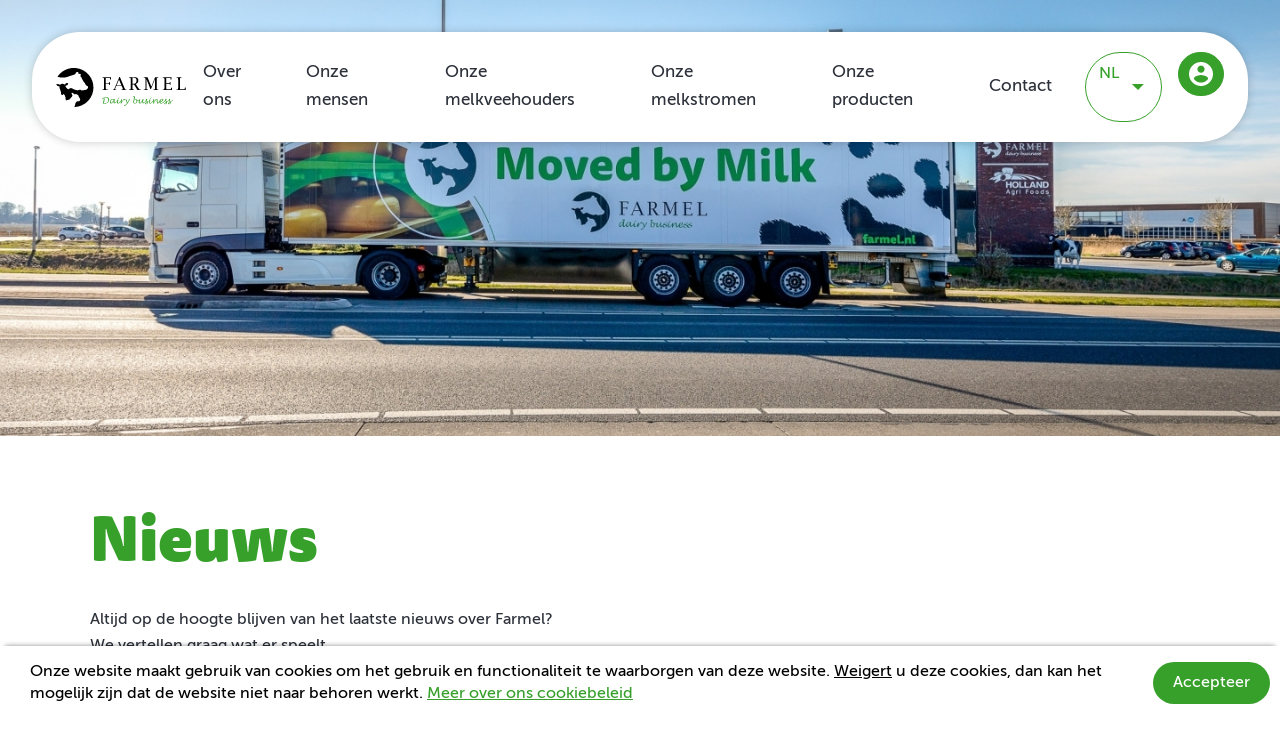

--- FILE ---
content_type: text/html; charset=UTF-8
request_url: https://farmel.nl/nl/nieuws
body_size: 18498
content:
<!DOCTYPE html>
<html  lang="nl">
<head >
            <title>Nieuws — Farmel</title>
        <meta name="description" content="Altijd op de hoogte blijven van het&amp;nbsp;laatste nieuws&amp;nbsp;over Farmel?We vertellen graag wat er speelt.&amp;nbsp;" />
<meta name="robots" content="index, follow" />
<meta name="apple-mobile-web-app-title" content="Farmel" />
<meta name="viewport" content="width=device-width, initial-scale=1, minimum-scale=1" />
<meta name="msapplication-TileColor" content="#FFFFFF" />
<meta name="theme-color" content="#FFFFFF" />
<meta name="twitter:title" content="Nieuws &mdash; Farmel" />
<meta name="twitter:description" content="Altijd op de hoogte blijven van het&amp;nbsp;laatste nieuws&amp;nbsp;over Farmel?We vertellen graag wat er speelt.&amp;nbsp;" />
<meta name="twitter:image" content="https://farmel.nl/media/cache/share/media/uploads/backgrounds/63f8db17171e6_63f8db17165d4.jpeg" />
<meta property="og:site_name" content="Farmel" />
<meta property="og:description" content="Altijd op de hoogte blijven van het&amp;nbsp;laatste nieuws&amp;nbsp;over Farmel?We vertellen graag wat er speelt.&amp;nbsp;" />
<meta property="og:type" content="website" />
<meta property="og:title" content="Nieuws &mdash; Farmel" />
<meta property="og:image" content="https://farmel.nl/media/cache/share/media/uploads/backgrounds/63f8db17171e6_63f8db17165d4.jpeg" />

    <meta http-equiv="x-ua-compatible" content="IE=edge" />
    <meta property="og:url" content="https://farmel.nl/nl/nieuws" />
    <meta name="twitter:url" content="https://farmel.nl/nl/nieuws">
    <script>document.documentElement.className="js";</script>
    <link rel="apple-touch-icon" sizes="180x180" href="/apple-touch-icon.png">
    <link rel="icon" type="image/png" sizes="32x32" href="/favicon-32x32.png">
    <link rel="icon" type="image/png" sizes="16x16" href="/favicon-16x16.png">
    <link rel="manifest" href="/site.webmanifest">
    <link rel="mask-icon" href="/safari-pinned-tab.svg" color="#0e8ac8">
    <meta name="msapplication-TileColor" content="#ffffff">
    <meta name="theme-color" content="#ffffff">
    <meta name="twitter:card" content="summary">
    <script src="//unpkg.com/scrollreveal@4.0.0/dist/scrollreveal.min.js"></script>
            <link href="/build/main.27d1c72d7ff824419e1c.css" rel="stylesheet">
    
</head>
    <body>
                                    <!-- Google Tag Manager (noscript) -->
                <noscript><iframe src="https://www.googletagmanager.com/ns.html?id=GTM-5ZDWLKL"
                height="0" width="0" style="display:none;visibility:hidden"></iframe></noscript>
                <!-- End Google Tag Manager (noscript) -->
            
            <main id="top">
                    <article>
        <header class="c-pageheader c-pageheader--detail js-pageheader">
            <img src="https://farmel.nl/media/cache/header/media/uploads/backgrounds/63f8db17171e6_63f8db17165d4.jpeg" alt="" width="1440" height="535">
        </header>
        <section class="c-section-row">
            <div class="container">
                <div class="row">
                                            <div class="col-md-8">
                                            <div>
                            <h1 class="u-primary">Nieuws</h1>
                            <div class="u-read">
                                <p><p>Altijd op de hoogte blijven van het&nbsp;laatste nieuws&nbsp;over Farmel?<br>We vertellen graag wat er speelt.&nbsp;<span></span></p></p>
                            </div>
                        </div>
                    </div>
                                                                                                                                                            </div>
            </div>
        </section>

        
                    
    
    <section class="c-section-row c-story  c-story--primary" id="farmel-ketenpartner-in-samenwerking-smk-dierenbescherming" style="display: block;">
    <div class="container">
        <div class="row align-items-center">
            <div class="col-md-6">
                <div class="u-read-400">
                    <div class="o-media o-media--square">
                        <img src="https://farmel.nl/media/cache/image_square/media/uploads/blocks/68d1572941650_68d157294074c.jpeg" alt="" width="400" height="400" class="u-round">
                    </div>
                </div>
            </div>
            <div class="col-md-6">
                <div>
                    <h2>Farmel ketenpartner in samenwerking SMK &amp; Dierenbescherming</h2>
                    <p><strong>20 augustus 2025</strong></p>
<p>Farmel sluit zich als ketenpartner aan bij de samenwerking tussen Stichting Milieukeur (On the way to PlanetProof) en de Dierenbescherming (Beter Leven keurmerk 1 ster).&nbsp;Wij zien dit als een mooie kans om melkveehouders die melk leveren voor On the way to PlanetProof de mogelijkheid te bieden om binnen hun eigen melkstroom verdere stappen te zetten op het gebied van dierenwelzijn, met een passende beloning.<span></span></p>
                                            <p><a href="https://farmel.nl/nl/Farmel-ketenpartner-in-samenwerking-SMK-Dierenbescherming" class="c-btn c-btn--primary c-btn--continue">Lees meer</a></p>
                                    </div>
            </div>
        </div>
    </div>
</section>

        
                
    <section class="c-section-row c-story  c-story--reverse" id="farmel-verkoopt-veco-zuivel-aan-belgisch-familiebedrijf-inex" style="display: block;">
    <div class="container">
        <div class="row align-items-center">
            <div class="col-md-6">
                <div class="u-read-400">
                    <div class="o-media o-media--square">
                        <img src="https://farmel.nl/media/cache/image_square/media/uploads/blocks/66f57b5e77c5d_66f57b5e7796a.jpeg" alt="" width="400" height="400" class="u-round">
                    </div>
                </div>
            </div>
            <div class="col-md-6">
                <div>
                    <h2>Farmel verkoopt Veco Zuivel aan Belgisch familiebedrijf Inex</h2>
                    <p><strong>26 september 2024</strong></p>
<p>Inex heeft bekendgemaakt dat zij voornemens is om zuivelverwerker Veco Zuivel over te nemen van zuivelonderneming Farmel. De aankoop van Veco Zuivel door Inex is een strategische stap die voortkomt uit de gedeelde visie om meerwaarde te creëren in het Nederlandse zuivellandschap. De overname is onder voorbehoud van goedkeuring door de ACM.</p>
                                            <p><a href="https://farmel.nl/nl/farmel-verkoopt-veco-zuivel-aan-belgisch-familiebedrijf-inex" class="c-btn c-btn--primary c-btn--continue">Lees meer</a></p>
                                    </div>
            </div>
        </div>
    </div>
</section>

                    
    
    <section class="c-section-row c-story  c-story--primary" id="milk-supply-as-a-service" style="display: block;">
    <div class="container">
        <div class="row align-items-center">
            <div class="col-md-6">
                <div class="u-read-400">
                    <div class="o-media o-media--square">
                        <img src="https://farmel.nl/media/cache/image_square/media/uploads/blocks/6695140f9bda6_6695140f9a90d.jpeg" alt="" width="400" height="400" class="u-round">
                    </div>
                </div>
            </div>
            <div class="col-md-6">
                <div>
                    <h2>Milk Supply as a Service</h2>
                    <p><strong>18 maart 2024</strong></p>
<p><strong>De melkveehouder op één</strong><br></p>
<p>De meeste medewerkers die bij Farmel werken, zijn zelf boerenzoon of -dochter óf zijn zelf nog praktiserend melkveehouder. We spreken de taal van de veehouders en weten wat er speelt binnen de sector. Bij Farmel vinden we het belangrijk dat de melkveehouders hun melk voor de beste prijs kunnen verkopen en zo goed mogelijk kunnen profiteren van de kansen die ontstaan op de markt.</p>
<p><br></p>
                                            <p><a href="https://farmel.nl/nl/milk-supply-as-a-service" class="c-btn c-btn--primary c-btn--continue">Lees meer</a></p>
                                    </div>
            </div>
        </div>
    </div>
</section>

        
                
    <section class="c-section-row c-story  c-story--reverse" id="doe-mee-aan-de-kleurwedstrijd" style="display: block;">
    <div class="container">
        <div class="row align-items-center">
            <div class="col-md-6">
                <div class="u-read-400">
                    <div class="o-media o-media--square">
                        <img src="https://farmel.nl/media/cache/image_square/media/uploads/blocks/657863d114399_657863d110483.jpeg" alt="" width="400" height="400" class="u-round">
                    </div>
                </div>
            </div>
            <div class="col-md-6">
                <div>
                    <h2>Doe mee aan de kleurwedstrijd</h2>
                    <p>December is aangebroken! Dat betekent dat kerst weer bijna voor de deur staat.&nbsp;<span class="x3nfvp2 x1j61x8r x1fcty0u xdj266r xhhsvwb xat24cr xgzva0m xxymvpz xlup9mm x1kky2od">Dit jaar willen we bij Farmel graag iets speciaals doen met kerst en daarom hebben we een kleurwedstrijd voor alle kinderen van 0-12 jaar!</span></p>
<p>Geheel in stijl hebben we onze eigen Farmel kerstkleurplaat ontworpen. Alle kinderen mogen deze kleurplaat zo mooi mogelijk inkleuren en voor 2 januari 2024 op sturen.&nbsp;</p>
                                            <p><a href="https://farmel.nl/nl/Kleurwedstrijd-Farmel" class="c-btn c-btn--primary c-btn--continue">Lees meer</a></p>
                                    </div>
            </div>
        </div>
    </div>
</section>

                    
    
    <section class="c-section-row c-story  c-story--primary" id="rmv-hardenberg-2023" style="display: block;">
    <div class="container">
        <div class="row align-items-center">
            <div class="col-md-6">
                <div class="u-read-400">
                    <div class="o-media o-media--square">
                        <img src="https://farmel.nl/media/cache/image_square/media/uploads/blocks/653bc8d7e790b_653bc8d7e7320.jpeg" alt="" width="400" height="400" class="u-round">
                    </div>
                </div>
            </div>
            <div class="col-md-6">
                <div>
                    <h2>RMV Hardenberg 2023</h2>
                    <p><strong>27-10-2023</strong></p><p><span class="ui-provider ef azm azn azo azp azq azr azs azt azu azv azw azx azy azz baa bab bac bae baf bag bah bai baj bak bal bam ban bao bap baq bar bas bat bau" dir="ltr">Deze week was het weer tijd voor de RMV Hardenberg 2023. Dit is dé beurs in Noordoost Nederland waar de koe, toekomst en innovaties centraal staan. Ook Farmel had een mooie stand op deze beurs (zie foto’s)</span>!<br></p>
                                            <p><a href="https://farmel.nl/nl/RMV-Hardenberg-2023" class="c-btn c-btn--primary c-btn--continue">Lees meer</a></p>
                                    </div>
            </div>
        </div>
    </div>
</section>

        
                
    <section class="c-section-row c-story  c-story--reverse" id="vijftienjarig-jubileum" style="display: block;">
    <div class="container">
        <div class="row align-items-center">
            <div class="col-md-6">
                <div class="u-read-400">
                    <div class="o-media o-media--square">
                        <img src="https://farmel.nl/media/cache/image_square/media/uploads/blocks/650c2f2b6d027_650c2f2b6c3fc.jpeg" alt="" width="400" height="400" class="u-round">
                    </div>
                </div>
            </div>
            <div class="col-md-6">
                <div>
                    <h2>Vijftienjarig jubileum</h2>
                    <p><strong>16 september 2023</strong></p>
<p>Farmel bestaat dit jaar alweer vijftien jaar en dit moest gevierd worden!</p>
<p>Zaterdag 16 september waren melkleveranciers uit Nederland én België, het personeel van Farmel, de RMO chauffeurs, het personeel van Dunnik en het management van Veco Zuivel uitgenodigd om het vijftienjarig jubileum van Farmel te vieren.&nbsp;</p>
                                            <p><a href="https://farmel.nl/nl/Vijftienjarig-jubileum" class="c-btn c-btn--primary c-btn--continue">Lees meer</a></p>
                                    </div>
            </div>
        </div>
    </div>
</section>

                    
    
    <section class="c-section-row c-story  c-story--primary" id="wij-zijn-op-zoek-naar-melkveehouders-die-melk-leveren-voor-on-the-way-to-planetproof" style="display: block;">
    <div class="container">
        <div class="row align-items-center">
            <div class="col-md-6">
                <div class="u-read-400">
                    <div class="o-media o-media--square">
                        <img src="https://farmel.nl/media/cache/image_square/media/uploads/blocks/66c5d9e30ef4c_66c5d9e30d464.jpeg" alt="" width="400" height="400" class="u-round">
                    </div>
                </div>
            </div>
            <div class="col-md-6">
                <div>
                    <h2>Wij zijn op zoek naar melkveehouders die melk leveren voor &#039;On the way to PlanetProof&#039;</h2>
                    <p><strong>14 september 2023</strong><em></em></p>
<p>Farmel levert PlanetProof-melk aan verschillende zuivelfabrieken in Nederland. Doordat we met veel verschillende verwerkers samenwerken, kunnen we flexibel met de melk omgaan en makkelijk inspringen op kansen in de markt. Naast melkafname biedt Farmel veel persoonlijk contact, advies en willen we graag meedenken over alle aspecten van het melkveebedrijf. &nbsp;
  </p>
                                            <p><a href="https://farmel.nl/nl/On-the-way-to-planetProof" class="c-btn c-btn--primary c-btn--continue">Lees meer</a></p>
                                    </div>
            </div>
        </div>
    </div>
</section>

        
                
    <section class="c-section-row c-story  c-story--reverse" id="de-djazagro-beurs-in-algiers" style="display: block;">
    <div class="container">
        <div class="row align-items-center">
            <div class="col-md-6">
                <div class="u-read-400">
                    <div class="o-media o-media--square">
                        <img src="https://farmel.nl/media/cache/image_square/media/uploads/blocks/6481b89a016f5_6481b89a00727.jpeg" alt="" width="400" height="400" class="u-round">
                    </div>
                </div>
            </div>
            <div class="col-md-6">
                <div>
                    <h2>De DjazAgro beurs in Algiers</h2>
                    <p><strong>08-06-2023</strong></p><p>De afgelopen dagen was Farmel aanwezig op de DjazAgro beurs in Algiers, Algerije. Deze beurs is één van de grootste beurzen op het gebied van agrovoedingsproductie in Noord-Afrika. Op deze beurs komen alle private kopers van agrogrondstoffen samen. Wij waren op deze beurs aanwezig om nog meer inkopers kennis te laten maken met onze verschillende melkpoeders. Om ons netwerk nog verder uit te breiden. We hebben veel van onze huidige en potentiele klanten mogen spreken. Een geslaagde beurs!</p>
                                    </div>
            </div>
        </div>
    </div>
</section>

                    
    
    <section class="c-section-row c-story  c-story--primary" id="proost-op-wereldmelkdag" style="display: block;">
    <div class="container">
        <div class="row align-items-center">
            <div class="col-md-6">
                <div class="u-read-400">
                    <div class="o-media o-media--square">
                        <img src="https://farmel.nl/media/cache/image_square/media/uploads/blocks/6478a7b081d28_6478a7b07ff06.jpeg" alt="" width="400" height="400" class="u-round">
                    </div>
                </div>
            </div>
            <div class="col-md-6">
                <div>
                    <h2>Proost op Wereldmelkdag!</h2>
                    <p><strong>01-06-2023</strong></p><p>Vandaag, 1 juni, is het Wereldmelkdag! Tijdens deze dag vieren we het belang van melk, een onmisbaar onderdeel van ons bestaan. Om dit te vieren, ontvangen onze melkveehouders allemaal een leuke mok en proosten we op een goed melkjaar!</p>
                                    </div>
            </div>
        </div>
    </div>
</section>

        
                
    <section class="c-section-row c-story  c-story--reverse" id="melkstromen-farmel" style="display: block;">
    <div class="container">
        <div class="row align-items-center">
            <div class="col-md-6">
                <div class="u-read-400">
                    <div class="o-media o-media--square">
                        <img src="https://farmel.nl/media/cache/image_square/media/uploads/blocks/644258f25da82_644258f25d2b1.jpeg" alt="" width="400" height="400" class="u-round">
                    </div>
                </div>
            </div>
            <div class="col-md-6">
                <div>
                    <h2>Melkstromen Farmel</h2>
                    <p><strong>21 april 2023</strong><br></p>
<p>De tijd dat melk gewoon melk is lijkt te zijn geweest. We zien steeds meer verschillende soorten in de schappen van de supermarkt. Reguliere melk is in de supermarkt bijna niet meer te vinden en vervangen voor weidegang. Daarnaast komen er steeds meer keurmerken bij.&nbsp;Om mee te gaan met de vraag vanuit de markt heeft ook Farmel verschillende melkstromen in haar assortiment.&nbsp;</p>
                                            <p><a href="https://farmel.nl/nl/melkstromen-farmel" class="c-btn c-btn--primary c-btn--continue">Lees meer</a></p>
                                    </div>
            </div>
        </div>
    </div>
</section>

                    
    
    <section class="c-section-row c-story  c-story--primary" id="terugblik-bijeenkomst-on-the-way-to-planetproof" style="display: block;">
    <div class="container">
        <div class="row align-items-center">
            <div class="col-md-6">
                <div class="u-read-400">
                    <div class="o-media o-media--square">
                        <img src="https://farmel.nl/media/cache/image_square/media/uploads/blocks/643d5ac17d73d_643d5ac17d442.jpeg" alt="" width="400" height="400" class="u-round">
                    </div>
                </div>
            </div>
            <div class="col-md-6">
                <div>
                    <h2>Terugblik bijeenkomst On the way to PlanetProof</h2>
                    <p><b>17 april 2023</b></p>
<p>Op maandag 17 april is er door Farmel en SMK (Stichting Milieukeur) een bijeenkomst georganiseerd voor onze melkveehouders die melk met het keurmerk ‘On the way to PlanetProof’ leveren. Tijdens deze bijeenkomst is er o.a. gesproken over het invullen van weidegang voor jongvee en over tussentijdse aanvulling voor stalmaatregelen.&nbsp;</p>
                                            <p><a href="https://farmel.nl/nl/Terugblik-bijeenkomst-On-the-way-to-PlanetProof" class="c-btn c-btn--primary c-btn--continue">Lees meer</a></p>
                                    </div>
            </div>
        </div>
    </div>
</section>

        
                
    <section class="c-section-row c-story  c-story--reverse" id="leveranciersbijeenkomsten-belgie" style="display: block;">
    <div class="container">
        <div class="row align-items-center">
            <div class="col-md-6">
                <div class="u-read-400">
                    <div class="o-media o-media--square">
                        <img src="https://farmel.nl/media/cache/image_square/media/uploads/blocks/642167cc25a93_642167cc2509e.jpeg" alt="" width="400" height="400" class="u-round">
                    </div>
                </div>
            </div>
            <div class="col-md-6">
                <div>
                    <h2>Leveranciersbijeenkomsten België</h2>
                    <p><strong>8 maart 2023</strong></p>
<p>Op dinsdag 7 maart hebben wij twee leveranciersbijeenkomsten in België georganiseerd voor onze melkveehouders. We kijken terug op twee geslaagde bijeenkomsten.&nbsp;</p>
                                            <p><a href="https://farmel.nl/nl/leveranciersbijeenkomst-belgie" class="c-btn c-btn--primary c-btn--continue">Lees meer</a></p>
                                    </div>
            </div>
        </div>
    </div>
</section>

                    
    
    <section class="c-section-row c-story  c-story--primary" id="waar-gaat-onze-melk-naartoe" style="display: block;">
    <div class="container">
        <div class="row align-items-center">
            <div class="col-md-6">
                <div class="u-read-400">
                    <div class="o-media o-media--square">
                        <img src="https://farmel.nl/media/cache/image_square/media/uploads/blocks/63f8d89437ecf_63f8d894379aa.jpeg" alt="" width="400" height="400" class="u-round">
                    </div>
                </div>
            </div>
            <div class="col-md-6">
                <div>
                    <h2>Waar gaat onze melk naartoe?</h2>
                    <p><strong>24 februari 2023</strong></p>
<p>Farmel haalt zo’n 300 miljoen kg melk op jaarbasis op bij haar eigen melkleveranciers in Nederland en België. Een boel melk dus, maar waar gaat deze melk vervolgens naartoe?&nbsp;</p>
                                            <p><a href="https://farmel.nl/nl/waar-gaat-onze-melk-naartoe" class="c-btn c-btn--primary c-btn--continue">Lees meer</a></p>
                                    </div>
            </div>
        </div>
    </div>
</section>

        
                
    <section class="c-section-row c-story  c-story--reverse" id="farmel-wil-groeien-en-doet-dat-ook" style="display: block;">
    <div class="container">
        <div class="row align-items-center">
            <div class="col-md-6">
                <div class="u-read-400">
                    <div class="o-media o-media--square">
                        <img src="https://farmel.nl/media/cache/image_square/media/uploads/blocks/622f5dad14a32_622f5dad11cba.jpeg" alt="" width="400" height="400" class="u-round">
                    </div>
                </div>
            </div>
            <div class="col-md-6">
                <div>
                    <h2>Farmel wil groeien en doet dat ook!</h2>
                    <p><strong>22 maart 2022</strong></p><p>Zuivelbedrijf Farmel haalt jaarklijks bijna 320 mijoen kilo melk bij&nbsp;Nederlandse boeren op. In België draagt het volume een kleine 100 miljoen kilo. Vecozuivel werd overgenomen en de directie zet in op verdere groei. 'Onze klanten vragen meer melk, dus wij groeien mee' zeggen directeur Jetze Kempenaar en mede-eigenaar Jan-Henry van der Linde.</p>
                                            <p><a href="https://farmel.nl/nl/farmel-wil-groeien-en-doet-dat-ook" class="c-btn c-btn--primary c-btn--continue">Lees meer</a></p>
                                    </div>
            </div>
        </div>
    </div>
</section>

                    
    
    <section class="c-section-row c-story  c-story--primary" id="jumbo-breidt-flink-uit-in-1-ster-beter-leven-zuivel" style="display: block;">
    <div class="container">
        <div class="row align-items-center">
            <div class="col-md-6">
                <div class="u-read-400">
                    <div class="o-media o-media--square">
                        <img src="https://farmel.nl/media/cache/image_square/media/uploads/blocks/620e604a0b441_620e604a0b0f0.jpeg" alt="" width="400" height="400" class="u-round">
                    </div>
                </div>
            </div>
            <div class="col-md-6">
                <div>
                    <h2>Jumbo breidt flink uit in 1 ster Beter Leven-zuivel</h2>
                    <p><strong>2 februari 2022</strong></p><p>Supermarktketen Jumbo, die in 2019 als eerste 1 ster Beter Leven-zuivel introduceerde, gaat het aanbod met ingang van juni dit jaar verdubbelen. Dat doet Jumbo samen met een vaste groep van twintig melkveehouders, die via Farmel melk leveren die voldoet aan de eisen van dit keurmerk van de Dierenbescherming. Zij beuren daarvoor 4,5 cent extra, bovenop de weidepremie.</p>
                                            <p><a href="https://farmel.nl/nl/jumbo-breidt-flink-uit-in-1-ster-beter-leven-zuivel" class="c-btn c-btn--primary c-btn--continue">Lees meer</a></p>
                                    </div>
            </div>
        </div>
    </div>
</section>

        
                
    <section class="c-section-row c-story  c-story--reverse" id="farmel-neemt-belang-in-vecozuivel" style="display: block;">
    <div class="container">
        <div class="row align-items-center">
            <div class="col-md-6">
                <div class="u-read-400">
                    <div class="o-media o-media--square">
                        <img src="https://farmel.nl/media/cache/image_square/media/uploads/blocks/61531e156b444_61531e156a8b6.jpeg" alt="" width="400" height="400" class="u-round">
                    </div>
                </div>
            </div>
            <div class="col-md-6">
                <div>
                    <h2>Farmel neemt belang in Vecozuivel</h2>
                    <p><strong>28 september 2021</strong><br></p>
<p><em><strong></strong></em>Zuivelonderneming Farmel uit Emmeloord neemt een meerderheidsbelang in Vecozuivel uit Zeewolde, waarmee de bestaande samenwerking tussen beide bedrijven intensiever wordt.&nbsp;</p>
                                            <p><a href="https://farmel.nl/nl/farmel-neemt-belang-in-vecozuivel" class="c-btn c-btn--primary c-btn--continue">Lees meer over Vecozuivel</a></p>
                                    </div>
            </div>
        </div>
    </div>
</section>

                    
    
    <section class="c-section-row c-story  c-story--primary" id="farmel-zet-klankbordgroep-op" style="display: block;">
    <div class="container">
        <div class="row align-items-center">
            <div class="col-md-6">
                <div class="u-read-400">
                    <div class="o-media o-media--square">
                        <img src="https://farmel.nl/media/cache/image_square/media/uploads/blocks/609a7ea6da778_609a7ea6da18c.jpeg" alt="" width="400" height="400" class="u-round">
                    </div>
                </div>
            </div>
            <div class="col-md-6">
                <div>
                    <h2>Farmel zet klankbordgroep op</h2>
                    <p><strong>11 mei 2021</strong></p>
<p>Om goed contact te houden met haar melkleveranciers heeft Farmel een klankbordgroep opgericht. Farmel is de afgelopen jaren fors gegroeid en heeft dit succes mede te danken aan haar melkveehouders. Daarmee was het tijd om een klankbordgroep op te richten.</p>
<p><strong></strong></p>
                                            <p><a href="https://farmel.nl/nl/farmel-zet-klankbordgroep-op" class="c-btn c-btn--primary c-btn--continue">Lees meer</a></p>
                                    </div>
            </div>
        </div>
    </div>
</section>

        
                
    <section class="c-section-row c-story  c-story--reverse" id="farmel-neemt-nieuw-erp-systeem-in-gebruik" style="display: block;">
    <div class="container">
        <div class="row align-items-center">
            <div class="col-md-6">
                <div class="u-read-400">
                    <div class="o-media o-media--square">
                        <img src="https://farmel.nl/media/cache/image_square/media/uploads/blocks/605c7e0532759_605c7e0526ad7.jpeg" alt="" width="400" height="400" class="u-round">
                    </div>
                </div>
            </div>
            <div class="col-md-6">
                <div>
                    <h2>Farmel neemt nieuw ERP-systeem in gebruik</h2>
                    <p><strong>25 maart 2021</strong><br><br>Per 1 maart heeft Farmel de overgang gemaakt naar een nieuw ERP-systeem in samenwerking met <a href="https://dycotrade.com/">Dycotrade</a> en <a href="https://www.dnaservices.nl/">DNA Services</a>. Alle afdelingen binnen Farmel maken nu gebruik van één systeem waarmee het managen van alle bedrijfsprocessen efficiënter en inzichtelijker wordt. Hiermee is een strategische stap gezet om Farmel verder te versterken en klaar te maken voor de toekomst.</p>
                                            <p><a href="https://farmel.nl/nl/farmel-neemt-nieuw-erp-systeem-in-gebruik" class="c-btn c-btn--primary c-btn--continue">Lees meer</a></p>
                                    </div>
            </div>
        </div>
    </div>
</section>

                    
    
    <section class="c-section-row c-story  c-story--primary" id="nieuw-zuivel-met-beter-leven-keurmerk" style="display: block;">
    <div class="container">
        <div class="row align-items-center">
            <div class="col-md-6">
                <div class="u-read-400">
                    <div class="o-media o-media--square">
                        <img src="https://farmel.nl/media/cache/image_square/media/uploads/blocks/5cb5e8d7c1fa5_5cb5e8d7bfa72.jpeg" alt="" width="400" height="400" class="u-round">
                    </div>
                </div>
            </div>
            <div class="col-md-6">
                <div>
                    <h2>NIEUW! Zuivel met Beter Leven Keurmerk!</h2>
                    <p><strong>15 april 2019<br></strong><br>Vanaf vandaag ligt het Beter Leven Keurmerk Zuivel 1 ster bij Jumbo Supermarkten in de schappen.&nbsp;De melk voor dit prachtige innovatieve product komt bij de toeleveranciers van Farmel vandaan. Samen met Veco, Jumbo Supermarkten en de NGO’s (De Dieren Bescherming, Vogelbescherming Nederland en Stichting Natuur & Milieu) het Beter Leven Keurmerk voor zuivel 1 ster kunnen realiseren. Op dit moment zijn er reeds 6 leveranciers die voor een certificering zuivel 1 ster in aanmerking zijn gekomen.</p>
<p><br></p>
                                            <p><a href="https://farmel.nl/nl/nieuw-zuivel-met-beter-leven-keurmerk" class="c-btn c-btn--primary c-btn--continue">Lees meer</a></p>
                                    </div>
            </div>
        </div>
    </div>
</section>

    </article>

            </main>
        
                    <header class="c-header js-header">
    <div class="c-header__inner">
        <div class="c-header__part">
            <a href="/nl" class="c-logo">
                                    <?xml version="1.0" encoding="UTF-8" standalone="no"?><!DOCTYPE svg PUBLIC "-//W3C//DTD SVG 1.1//EN" "http://www.w3.org/Graphics/SVG/1.1/DTD/svg11.dtd"><svg width="100%" height="100%" viewBox="0 0 183 55" version="1.1" xmlns="http://www.w3.org/2000/svg" xmlns:xlink="http://www.w3.org/1999/xlink" xml:space="preserve" xmlns:serif="http://www.serif.com/" style="fill-rule:evenodd;clip-rule:evenodd;stroke-linejoin:round;stroke-miterlimit:1.41421;"><g id="Logo"><g id="Group-3"><path id="Fill-1" d="M10.299,22.402c0,0 -0.489,-0.175 -1.325,-0.038c-0.293,0.047 -0.402,-0.064 -0.836,0.034c-1.167,0.369 -1.026,0.27 -2.005,0.862c-0.552,0.478 -0.824,0.633 -1.228,0.293c-1.002,-0.872 -1.882,-1.139 -2.637,-0.8c-0.756,0.32 -1.513,0.266 -2.268,-0.198c1.072,1.998 2.164,3.049 3.304,3.193c1.126,0.143 1.197,0.137 1.883,0.243c-0.615,1.73 0.245,3.484 0.895,4.999c0.651,1.515 1.019,3.315 1.091,5.419c0.069,1.07 0.58,1.641 1.564,1.693c0.984,0.054 1.477,-0.48 1.512,-1.587c0.211,-0.106 0.668,0.27 1.389,1.124c0.738,0.838 1.195,1.712 1.406,2.587c0.123,0.301 0.316,1.479 0.528,3.511c0.069,0.627 0.204,1.198 0.369,1.743c0.051,-0.013 0.102,-0.029 0.155,-0.06c0.091,-0.053 0.488,0.019 0.564,0.024c0.206,0.013 0.222,-0.071 0.46,-0.06c0.119,0.007 0.132,-0.012 0.066,-0.057c-0.059,-0.039 0.064,-0.055 0.398,-0.051c0.308,0.003 0.49,-0.018 0.504,-0.059c0.011,-0.036 0.105,-0.064 0.206,-0.064c0.105,0 0.237,-0.051 0.308,-0.119c0.069,-0.066 0.125,-0.104 0.125,-0.084c0,0.018 0.052,-0.002 0.115,-0.048c0.091,-0.066 0.166,-0.075 0.346,-0.02c0.032,0.011 0.395,0 0.439,-0.036c0.078,-0.068 0.176,-0.086 0.43,-0.059c0.288,0.026 0.343,0.013 0.435,-0.092c0.057,-0.07 0.159,-0.125 0.226,-0.125c0.067,0 0.122,-0.026 0.122,-0.058c0,-0.032 0.034,-0.058 0.075,-0.058c0.118,0 0.324,-0.253 0.324,-0.401c0,-0.093 0.057,-0.152 0.2,-0.213c0.11,-0.048 0.201,-0.129 0.201,-0.179c0,-0.05 0.192,-0.284 0.427,-0.519c0.344,-0.343 0.345,-0.447 0.41,-0.559c0.094,-0.17 0.244,-0.343 0.315,-0.444c0.028,-0.04 0.007,-0.063 0.132,-0.142c0.349,-0.225 0.913,-0.857 0.998,-1.121c0.087,-0.265 0.163,-0.357 0.318,-0.389c0.07,-0.011 0.119,-0.077 0.128,-0.165c0.034,-0.323 0.073,-0.386 0.282,-0.483c0.335,-0.155 0.431,-0.292 0.502,-0.517c0.091,-0.285 -0.249,-0.585 -0.278,-0.98c-0.022,-0.322 -0.118,-0.682 -0.264,-0.812c-0.093,-0.082 -0.234,-0.357 -0.24,-0.468c0,-0.014 -0.025,-0.044 -0.054,-0.062c-0.031,-0.019 -0.071,-0.137 -0.089,-0.261c-0.02,-0.127 -0.09,-0.311 -0.157,-0.411c-0.144,-0.221 -0.077,-0.574 -0.104,-0.72c-0.044,-0.226 0.028,-0.301 0.092,-0.513c0.025,-0.089 0.044,-0.148 0.07,-0.197c0.008,0 0.011,-0.002 0.02,-0.002c0.322,-0.009 0.447,-0.003 0.766,0.038c0.097,0.011 0.454,0.191 0.516,0.275c0.016,0.023 0.091,0.051 0.164,0.062c0.074,0.012 0.148,0.084 0.202,0.115c0.221,0.137 0.517,0.36 0.645,0.413c0.156,0.066 0.416,0.325 0.511,0.419c0.092,0.093 0.185,0.154 0.205,0.133c0.019,-0.019 0.035,-0.003 0.035,0.035c0,0.041 0.038,0.11 0.085,0.158c0.047,0.046 0.068,0.136 0.085,0.194c0.062,0.223 0.681,0.288 0.997,0.166c0.016,-0.005 0.056,-0.018 0.111,-0.032c0.016,-0.002 0.031,-0.005 0.045,-0.008c0.048,-0.009 0.101,-0.016 0.16,-0.016c0.155,0 0.191,-0.024 0.282,-0.051c0.048,-0.016 0.372,0.009 0.585,0.029c0.201,0.018 0.321,0.092 0.551,0.107c0.546,0.036 0.949,-0.049 1.254,0.2c0.024,0.02 0.028,0.057 0.061,0.057c0.085,0 0.225,0.148 0.183,0.193c-0.019,0.019 0.15,0.032 0.215,0.034c0.195,0.009 0.215,0.209 0.38,0.227c0.108,0.014 0.43,0.25 0.382,0.297c-0.016,0.017 0.045,0.066 0.134,0.109c0.09,0.043 0.144,0.107 0.158,0.134c0.157,0.321 0.6,0.313 0.705,0.705c0.011,0.038 0.041,0.111 0.087,0.159c0.047,0.046 0.086,0.185 0.086,0.308c0,0.122 0.02,0.224 0.045,0.224c0.058,0 0.239,0.37 0.239,0.485c0,0.048 0.026,0.085 0.057,0.085c0.032,0 0.058,0.052 0.058,0.117c0,0.064 0.023,0.102 0.05,0.086c0.03,-0.019 0.038,0.066 0.022,0.194c-0.026,0.201 -0.009,0.245 0.153,0.399c0.103,0.094 0.17,0.172 0.153,0.172c-0.019,0 0.036,0.116 0.102,0.268c0.114,0.256 0.91,1.46 1.019,1.657c0.048,0.09 0.166,0.688 0.253,0.742c0.031,0.021 0.076,0.138 0.092,0.263c0.023,0.169 0.112,0.441 0.046,0.521c-0.018,0.022 -0.064,0.014 -0.095,0.062c-0.085,0.138 -0.278,-0.053 -0.129,0.2c0.243,0.412 -0.11,0.854 -0.503,1.172c-0.157,0.128 -0.101,0.416 -0.267,0.522c-0.034,0.02 -0.104,0.051 -0.144,0.114c-0.038,0.063 -0.107,0.113 -0.152,0.113c-0.046,0 -0.173,0.054 -0.284,0.12c-0.157,0.092 -0.292,0.118 -0.61,0.115c-0.226,-0.002 -0.437,-0.031 -0.468,-0.062c-0.031,-0.033 -0.116,-0.058 -0.186,-0.058c-0.071,0 -0.143,-0.025 -0.163,-0.059c-0.047,-0.076 -0.38,-0.033 -0.458,0.006c-0.271,0.133 -1.307,0.439 -1.419,0.624c-0.017,0.029 -0.386,0.396 -0.425,0.424c-0.925,0.717 -0.933,0.871 -1.339,1.94c-0.495,1.303 -0.288,1.465 -0.673,2.849c-0.327,1.173 -0.641,1.45 -0.803,1.814c-0.044,0.101 -0.065,0.26 -0.082,0.445c0.109,-0.003 0.216,-0.011 0.326,-0.016c-0.002,0.01 -0.005,0.016 -0.008,0.026c1.879,-0.066 3.711,-0.313 5.476,-0.737l0.001,0c3.101,-0.745 5.996,-2.015 8.587,-3.712c6.401,-4.191 10.946,-10.979 12.137,-18.869c0.003,-0.019 0.005,-0.039 0.008,-0.059c0.126,-0.847 0.213,-1.707 0.261,-2.579c0.004,-0.077 0.008,-0.154 0.011,-0.233c0.019,-0.418 0.032,-0.836 0.032,-1.259l-0.001,0l0,-0.005c0,-15.168 -12.358,-27.464 -27.602,-27.464c-9.673,0 -18.179,4.956 -23.107,12.45c1.671,0.302 3.302,0.834 4.988,1.03c1.373,0.159 2.763,0.132 4.14,0.03c1.321,-0.099 2.642,-0.291 3.922,-0.631c1.816,-0.484 3.549,-1.238 5.331,-1.83c1.841,-0.613 3.746,-1.042 5.538,-1.784c0.631,-0.262 1.217,-0.685 1.665,-1.204c0.269,-0.314 0.129,-0.858 0.387,-1.182c0.418,-0.52 0.94,-1.012 1.562,-1.253c0.414,-0.162 0.936,-0.077 1.329,0.129c0.356,0.188 0.582,0.586 0.733,0.958c0.18,0.448 0.026,0.991 0.229,1.427c0.104,0.222 0.375,0.401 0.62,0.398c0.383,-0.007 0.683,-0.421 1.065,-0.428c0.367,-0.006 0.774,0.126 1.029,0.39c0.247,0.257 0.31,0.661 0.325,1.017c0.015,0.434 -0.076,0.877 -0.233,1.281c-0.079,0.202 -0.301,0.311 -0.452,0.468c0.487,0.62 1.053,1.189 1.463,1.864c0.385,0.632 0.567,1.369 0.904,2.028c0.474,0.928 0.966,1.853 1.53,2.732c0.646,1.009 1.422,1.933 2.095,2.926c0.637,0.942 1.162,1.962 1.838,2.879c0.358,0.483 0.777,0.93 1.249,1.306c0.434,0.347 1.037,0.462 1.444,0.844c0.229,0.212 0.341,0.55 0.373,0.861c0.051,0.493 0.054,1.022 -0.128,1.483c-0.207,0.532 -0.582,1.003 -0.996,1.397c-0.404,0.384 -0.864,0.747 -1.312,0.951c-0.536,0.197 -0.536,0.197 -0.791,0.27c-0.397,0.114 -0.628,0.163 -1.04,0.162l-4.504,0.709c-0.62,-0.252 -1.214,-0.604 -1.781,-1.064c-1.332,0 -2.712,0.338 -4.129,0.975c-1.573,-0.435 -2.971,-0.818 -4.165,-1.138c-0.633,-0.213 -1.353,-0.552 -2.196,-1.015c-0.844,-0.483 -1.618,-0.822 -2.339,-1.035c-1.232,-0.232 -2.389,0.161 -3.48,1.177c-1.074,1.035 -2.796,-0.303 -5.117,-3.994c0.123,-0.481 0.685,-0.802 1.635,-0.963c0.967,-0.16 1.618,-0.552 1.969,-1.176c0.194,-0.304 0.317,-0.678 0.334,-1.087c0.018,-0.429 0.069,-0.857 0.176,-1.319c-0.932,0.462 -1.758,0.55 -2.495,0.265c-0.741,-0.284 -1.373,0.43 -1.883,2.141c-0.685,0 -1.187,-0.424 -1.691,-0.65"/></g><path id="Fill-4" d="M73.456,22.359c0.732,0 1.181,0.059 1.344,0.177c0.163,0.117 0.265,0.486 0.306,1.105l0.011,0.233l0.978,0l0,-3.998l-0.978,0l-0.011,0.221c-0.041,0.701 -0.143,1.088 -0.306,1.161c-0.163,0.074 -0.612,0.11 -1.344,0.11l-3.313,0l0,-7.346l3.789,0c1.204,0 1.859,0.045 1.967,0.135c0.106,0.089 0.192,0.697 0.258,1.822l0.012,0.23l1.356,0l0,-3.164l-12.21,0l0,0.758l0.232,0.024c0.987,0.065 1.572,0.202 1.755,0.413c0.183,0.212 0.275,0.868 0.275,1.969l0,11.759c0,1.1 -0.092,1.759 -0.275,1.974c-0.183,0.216 -0.768,0.356 -1.755,0.422l-0.232,0.012l0,0.758l7.395,0l0,-0.758l-0.232,-0.012c-0.603,-0.041 -0.921,-0.061 -0.954,-0.061c-0.57,0 -0.943,-0.149 -1.118,-0.446c-0.176,-0.298 -0.263,-0.927 -0.263,-1.889l0,-5.609l3.313,0Zm19.102,3.201l1.015,2.408c0.342,0.798 0.512,1.438 0.512,1.919c0,0.326 -0.571,0.489 -1.711,0.489l-0.22,0l0,0.758l6.71,0l0,-0.758l-0.281,-0.012c-0.595,-0.032 -0.994,-0.154 -1.197,-0.36c-0.205,-0.208 -0.555,-0.858 -1.051,-1.95l-6.346,-15.242l-0.852,0l-6.381,15.156c-0.546,1.279 -0.887,1.99 -1.021,2.134c-0.136,0.141 -0.553,0.23 -1.253,0.262l-0.257,0.012l0,0.758l4.693,0l0,-0.758l-0.195,0c-1.052,0 -1.576,-0.172 -1.576,-0.514c0,-0.317 0.199,-0.95 0.601,-1.897l1.046,-2.405l7.764,0Zm-3.88,-9.227l3.438,8.238l-6.93,0l3.492,-8.238Zm21.085,6.832l4.906,7.969l4.613,0l0,-0.758l-0.245,-0.012c-0.433,-0.016 -0.705,-0.033 -0.819,-0.049c-0.384,-0.017 -0.693,-0.134 -0.93,-0.356c-0.236,-0.22 -0.744,-0.895 -1.527,-2.023l-3.515,-5.334c2.471,-0.853 3.706,-2.547 3.706,-5.077c0,-3.044 -1.863,-4.565 -5.59,-4.565l-0.974,0.024l-2.191,0.061l-4.334,0l0,0.758l0.231,0.024c0.985,0.065 1.57,0.202 1.753,0.413c0.184,0.212 0.275,0.868 0.275,1.969l0,11.759c0,1.1 -0.091,1.759 -0.275,1.974c-0.183,0.216 -0.768,0.356 -1.753,0.422l-0.231,0.012l0,0.758l6.771,0l0,-0.758l-0.234,-0.012c-0.822,-0.057 -1.316,-0.198 -1.484,-0.422c-0.167,-0.224 -0.25,-0.882 -0.25,-1.974l0,-4.803l2.097,0Zm-2.074,-9.301l1.722,0c1.43,0 2.441,0.299 3.034,0.898c0.595,0.599 0.892,1.616 0.892,3.05c0,3.023 -1.584,4.533 -4.749,4.533l-0.899,0l0,-8.481Zm16.177,-0.037c0.993,0.065 1.581,0.202 1.758,0.413c0.181,0.212 0.271,0.868 0.271,1.969l0,11.759c0,1.1 -0.092,1.759 -0.277,1.974c-0.182,0.216 -0.766,0.356 -1.752,0.422l-0.232,0.012l0,0.758l5.866,0l0,-0.758l-0.233,-0.012c-0.986,-0.066 -1.571,-0.206 -1.753,-0.422c-0.184,-0.215 -0.274,-0.874 -0.274,-1.974l0,-12.625l5.594,14.348l0.905,0l5.661,-14.154l0,12.431c0,1.1 -0.089,1.759 -0.269,1.974c-0.179,0.216 -0.762,0.356 -1.747,0.422l-0.22,0.012l0,0.758l6.893,0l0,-0.758l-0.232,-0.012c-0.986,-0.066 -1.571,-0.206 -1.753,-0.422c-0.184,-0.215 -0.277,-0.874 -0.277,-1.974l0,-11.759c0,-1.101 0.093,-1.757 0.277,-1.969c0.182,-0.211 0.767,-0.348 1.753,-0.413l0.232,-0.024l0,-0.758l-4.547,0l-5.287,13.179l-5.399,-13.179l-5.19,0l0,0.758l0.232,0.024Zm39.509,13.994l-1.357,0l-0.012,0.221c-0.058,1.075 -0.186,1.685 -0.386,1.826c-0.199,0.144 -1.015,0.215 -2.449,0.215l-1.931,0c-0.938,0 -1.519,-0.117 -1.744,-0.347c-0.223,-0.235 -0.335,-0.822 -0.335,-1.768l0,-5.733l3.313,0c0.733,0 1.184,0.06 1.35,0.177c0.167,0.117 0.267,0.482 0.3,1.096l0.011,0.218l0.978,0l0,-3.971l-0.978,0l-0.011,0.22c-0.033,0.692 -0.133,1.077 -0.3,1.155c-0.166,0.078 -0.617,0.117 -1.35,0.117l-3.313,0.011l0,-7.236l3.948,0c1.205,0 1.861,0.045 1.962,0.135c0.103,0.089 0.185,0.697 0.25,1.822l0.025,0.23l1.357,0l0,-3.164l-12.37,0l0,0.758l0.232,0.024c0.987,0.065 1.571,0.202 1.754,0.413c0.184,0.212 0.275,0.868 0.275,1.969l0,11.759c0,1.1 -0.091,1.759 -0.275,1.974c-0.183,0.216 -0.767,0.356 -1.754,0.422l-0.232,0.012l0,0.758l13.042,0l0,-3.313Zm19.354,-0.305l-1.283,0l-0.013,0.245c-0.06,1.214 -0.196,1.904 -0.411,2.07c-0.215,0.169 -1.061,0.252 -2.536,0.252l-1.869,0c-1.089,0 -1.715,-0.081 -1.879,-0.244c-0.165,-0.164 -0.247,-0.787 -0.247,-1.871l0,-11.759c0,-1.101 0.088,-1.757 0.269,-1.969c0.177,-0.211 0.764,-0.348 1.761,-0.413l0.231,-0.024l0,-0.758l-7.089,0l0,0.758l0.232,0.024c0.986,0.065 1.57,0.202 1.754,0.413c0.183,0.212 0.275,0.868 0.275,1.969l0,11.759c0,1.1 -0.092,1.759 -0.275,1.974c-0.184,0.216 -0.768,0.356 -1.754,0.422l-0.232,0.012l0,0.758l13.066,0l0,-3.618Z"/><g id="Dairy-business"><g><path d="M65.214,44.478c-0.094,-0.203 -0.141,-0.412 -0.141,-0.627c0,-0.703 0.538,-1.333 1.612,-1.89c1.074,-0.556 2.291,-0.835 3.65,-0.835c1.43,0 2.556,0.317 3.378,0.95c0.822,0.632 1.233,1.5 1.233,2.601c0,1.465 -0.638,2.756 -1.916,3.873c-0.675,0.59 -1.52,1.072 -2.534,1.447c-1.013,0.375 -1.983,0.563 -2.909,0.563c-0.891,0 -1.336,-0.334 -1.336,-1.002c0,-0.242 0.076,-0.742 0.229,-1.5l0.761,-3.826c0.067,-0.328 0.1,-0.565 0.1,-0.709c0,-0.137 -0.047,-0.262 -0.141,-0.375c0.52,-0.195 0.881,-0.293 1.084,-0.293c0.243,0 0.364,0.14 0.364,0.422c0,0.066 -0.063,0.408 -0.188,1.025l-0.639,3.205c-0.16,0.817 -0.24,1.33 -0.24,1.541c0,0.235 0.079,0.394 0.238,0.478c0.158,0.084 0.456,0.126 0.893,0.126c1.418,0 2.606,-0.432 3.563,-1.295c0.957,-0.863 1.435,-1.934 1.435,-3.211c0,-0.988 -0.348,-1.779 -1.043,-2.373c-0.695,-0.594 -1.621,-0.891 -2.777,-0.891c-0.942,0 -1.82,0.227 -2.634,0.68c-0.814,0.453 -1.495,1.092 -2.042,1.916Z" style="fill:#37a02b;fill-rule:nonzero;"/><path d="M81.052,46.435c-0.5,1.035 -1.116,1.915 -1.849,2.64c-0.732,0.724 -1.37,1.086 -1.913,1.086c-0.414,0 -0.745,-0.184 -0.993,-0.553c-0.248,-0.369 -0.372,-0.861 -0.372,-1.474c0,-1.223 0.37,-2.299 1.11,-3.228c0.741,-0.93 1.597,-1.395 2.57,-1.395c0.589,0 1.228,0.184 1.916,0.551c0.101,-0.363 0.515,-0.545 1.242,-0.545c0.047,0 0.123,0.002 0.228,0.006c-0.222,0.34 -0.392,0.804 -0.509,1.394l-0.1,0.498c-0.113,0.555 -0.17,1.204 -0.17,1.946c0,0.855 0.199,1.283 0.598,1.283c0.422,0 0.999,-0.353 1.731,-1.058c0.733,-0.705 1.452,-1.602 2.159,-2.692l0.457,0.316c-0.722,1.289 -1.548,2.365 -2.478,3.226c-0.93,0.861 -1.729,1.292 -2.397,1.292c-0.843,0 -1.265,-0.703 -1.265,-2.109c0,-0.293 0.011,-0.688 0.035,-1.184Zm0.275,-1.4c-0.82,-0.536 -1.502,-0.803 -2.045,-0.803c-0.589,0 -1.099,0.358 -1.529,1.075c-0.43,0.717 -0.644,1.567 -0.644,2.552c0,0.789 0.257,1.183 0.773,1.183c0.559,0 1.627,-1.226 3.205,-3.679c0.02,-0.032 0.1,-0.141 0.24,-0.328Z" style="fill:#37a02b;fill-rule:nonzero;"/><path d="M92.478,45.222c-0.883,1.547 -1.776,2.757 -2.678,3.63c-0.902,0.873 -1.713,1.309 -2.432,1.309c-0.437,0 -0.79,-0.142 -1.057,-0.427c-0.268,-0.285 -0.402,-0.66 -0.402,-1.125c0,-0.176 0.039,-0.455 0.118,-0.838l0.128,-0.645c0.192,-0.929 0.288,-1.582 0.288,-1.957c0,-0.222 -0.067,-0.404 -0.2,-0.545c0.508,-0.117 0.826,-0.175 0.955,-0.175c0.289,0 0.434,0.203 0.434,0.609c0,0.301 -0.057,0.732 -0.17,1.295l-0.228,1.142c-0.114,0.551 -0.17,0.909 -0.17,1.073c0,0.484 0.205,0.726 0.615,0.726c0.488,0 1.139,-0.411 1.951,-1.233c0.813,-0.822 1.6,-1.864 2.361,-3.126l0.487,0.287Zm-5.215,-2.953l0.082,0.006c0.262,-0.012 0.638,-0.144 1.128,-0.396c0.49,-0.252 0.874,-0.509 1.151,-0.77c-0.172,0.539 -0.476,0.99 -0.914,1.353c-0.664,0.555 -1.113,0.832 -1.348,0.832c-0.156,0 -0.234,-0.095 -0.234,-0.287c0,-0.273 0.045,-0.519 0.135,-0.738Z" style="fill:#37a02b;fill-rule:nonzero;"/><path d="M92.273,49.974c-0.266,0.125 -0.479,0.187 -0.639,0.187c-0.398,0 -0.598,-0.175 -0.598,-0.527c0,-0.18 0.071,-0.627 0.211,-1.342l0.293,-1.459c0.18,-0.867 0.27,-1.509 0.27,-1.927c0,-0.227 -0.065,-0.416 -0.194,-0.569c0.411,-0.14 0.745,-0.211 1.002,-0.211c0.274,0 0.41,0.174 0.41,0.522c0,0.215 -0.097,0.779 -0.292,1.693l-0.334,1.705c0.738,-1.433 1.481,-2.548 2.229,-3.343c0.748,-0.794 1.427,-1.192 2.036,-1.192c0.215,0 0.401,0.062 0.557,0.185c0.156,0.123 0.234,0.272 0.234,0.448c0,0.273 -0.297,0.637 -0.89,1.09c-0.149,-0.309 -0.36,-0.463 -0.633,-0.463c-0.496,0 -1.129,0.527 -1.899,1.582c-0.476,0.656 -0.89,1.333 -1.242,2.03c-0.351,0.697 -0.527,1.195 -0.527,1.491l0.006,0.1Z" style="fill:#37a02b;fill-rule:nonzero;"/><path d="M99.802,49.98c-0.168,-1.047 -0.466,-2.083 -0.894,-3.109c-0.427,-1.025 -0.889,-1.807 -1.385,-2.346c0.289,-0.242 0.586,-0.364 0.89,-0.364c0.262,0 0.48,0.119 0.654,0.355c0.173,0.236 0.391,0.712 0.653,1.427c0.41,1.121 0.717,2.136 0.92,3.047c1.32,-2.09 2.035,-3.916 2.144,-5.479c0.684,0.102 1.026,0.33 1.026,0.686c0,0.375 -0.308,1.146 -0.923,2.314c-0.615,1.168 -1.278,2.238 -1.989,3.211c-0.821,1.121 -1.635,2.005 -2.444,2.651c-0.808,0.647 -1.504,0.97 -2.086,0.97c-0.523,0 -0.785,-0.221 -0.785,-0.662c0,-0.18 0.047,-0.391 0.141,-0.633c0.215,0.133 0.48,0.199 0.797,0.199c1.144,0 2.238,-0.755 3.281,-2.267Z" style="fill:#37a02b;fill-rule:nonzero;"/><path d="M114.421,45.931c0.055,0.191 0.082,0.387 0.082,0.586c0,0.98 -0.344,1.833 -1.031,2.558c-0.688,0.724 -1.496,1.086 -2.426,1.086c-0.68,0 -1.233,-0.203 -1.661,-0.609c-0.428,-0.406 -0.642,-0.93 -0.642,-1.57c0,-0.465 0.086,-1.131 0.258,-1.998l0.985,-4.969c-0.192,0.035 -0.36,0.053 -0.504,0.053c-0.836,0 -1.254,-0.436 -1.254,-1.307c0.254,0.242 0.66,0.363 1.218,0.363c0.489,0 1.139,-0.125 1.952,-0.375l-1.383,6.938c-0.09,0.469 -0.135,0.883 -0.135,1.242c0,0.481 0.127,0.87 0.381,1.169c0.254,0.299 0.584,0.448 0.99,0.448c0.613,0 1.134,-0.278 1.562,-0.835c0.427,-0.556 0.641,-1.229 0.641,-2.018c0,-0.391 -0.064,-0.772 -0.193,-1.143c-0.492,-0.164 -0.896,-0.377 -1.21,-0.639c-0.315,-0.261 -0.472,-0.519 -0.472,-0.773c0,-0.133 0.055,-0.307 0.164,-0.521c1.055,0.082 1.858,0.539 2.409,1.371c0.507,0.242 1.042,0.363 1.605,0.363c0.574,0 1.158,-0.174 1.752,-0.522l0.299,0.475c-0.68,0.516 -1.442,0.774 -2.285,0.774c-0.387,0 -0.754,-0.049 -1.102,-0.147Z" style="fill:#37a02b;fill-rule:nonzero;"/><path d="M121.487,46.406c-0.539,1.113 -1.14,2.017 -1.804,2.713c-0.664,0.695 -1.26,1.042 -1.787,1.042c-0.426,0 -0.772,-0.15 -1.037,-0.451c-0.266,-0.3 -0.399,-0.691 -0.399,-1.172c0,-0.617 0.207,-1.75 0.621,-3.398c0.113,-0.445 0.17,-0.727 0.17,-0.844c0,-0.117 -0.037,-0.244 -0.111,-0.381l0.808,-0.005c0.348,0 0.522,0.134 0.522,0.404c0,0.168 -0.113,0.65 -0.34,1.447c-0.07,0.238 -0.115,0.402 -0.135,0.492l-0.088,0.358c-0.171,0.715 -0.257,1.259 -0.257,1.634c0,0.579 0.199,0.868 0.597,0.868c0.653,0 1.481,-0.809 2.485,-2.426c0.82,-1.317 1.23,-2.254 1.23,-2.813c0,-0.078 -0.023,-0.156 -0.07,-0.234c0.32,-0.09 0.592,-0.135 0.814,-0.135c0.344,0 0.516,0.106 0.516,0.317c0,0.05 -0.016,0.125 -0.047,0.222c-0.016,0.059 -0.053,0.201 -0.111,0.428c-0.008,0.043 -0.047,0.201 -0.118,0.475c-0.05,0.191 -0.087,0.343 -0.111,0.457l-0.058,0.281c-0.129,0.644 -0.194,1.248 -0.194,1.81c0,0.86 0.207,1.29 0.621,1.29c0.914,0 2.074,-1.29 3.481,-3.868l0.492,0.293c-1.602,3.082 -3.066,4.623 -4.395,4.623c-0.894,0 -1.341,-0.775 -1.341,-2.326c0,-0.293 0.015,-0.66 0.046,-1.101Z" style="fill:#37a02b;fill-rule:nonzero;"/><path d="M129.034,47.953c0.133,0.296 0.2,0.58 0.2,0.849c0,0.598 -0.25,1.118 -0.75,1.562c-0.5,0.443 -1.086,0.665 -1.758,0.665c-0.395,0 -0.731,-0.102 -1.008,-0.305c-0.277,-0.203 -0.416,-0.447 -0.416,-0.732c0,-0.305 0.19,-0.614 0.571,-0.926c0.381,-0.313 1.019,-0.684 1.913,-1.113l-0.468,-0.756c-0.571,-0.918 -0.856,-1.635 -0.856,-2.151c0,-0.742 0.432,-1.34 1.295,-1.793c0.531,0.203 0.797,0.459 0.797,0.768c0,0.437 -0.338,0.857 -1.014,1.26l0.668,1.23l0.522,0.949c0.746,-0.445 1.308,-0.827 1.687,-1.145c0.379,-0.319 0.858,-0.81 1.436,-1.474l0.468,0.287c-0.839,1.125 -1.935,2.067 -3.287,2.825Zm-0.996,0.527c-1.148,0.617 -1.722,1.096 -1.722,1.435c0,0.321 0.232,0.481 0.697,0.481c0.344,0 0.623,-0.116 0.838,-0.349c0.215,-0.232 0.322,-0.532 0.322,-0.899c0,-0.219 -0.045,-0.442 -0.135,-0.668Z" style="fill:#37a02b;fill-rule:nonzero;"/><path d="M137.648,45.222c-0.883,1.547 -1.776,2.757 -2.678,3.63c-0.902,0.873 -1.713,1.309 -2.432,1.309c-0.437,0 -0.79,-0.142 -1.057,-0.427c-0.268,-0.285 -0.402,-0.66 -0.402,-1.125c0,-0.176 0.039,-0.455 0.117,-0.838l0.129,-0.645c0.192,-0.929 0.287,-1.582 0.287,-1.957c0,-0.222 -0.066,-0.404 -0.199,-0.545c0.508,-0.117 0.826,-0.175 0.955,-0.175c0.289,0 0.434,0.203 0.434,0.609c0,0.301 -0.057,0.732 -0.17,1.295l-0.229,1.142c-0.113,0.551 -0.169,0.909 -0.169,1.073c0,0.484 0.205,0.726 0.615,0.726c0.488,0 1.138,-0.411 1.951,-1.233c0.812,-0.822 1.6,-1.864 2.361,-3.126l0.487,0.287Zm-5.215,-2.953l0.082,0.006c0.262,-0.012 0.637,-0.144 1.128,-0.396c0.49,-0.252 0.874,-0.509 1.151,-0.77c-0.172,0.539 -0.476,0.99 -0.914,1.353c-0.664,0.555 -1.113,0.832 -1.348,0.832c-0.156,0 -0.234,-0.095 -0.234,-0.287c0,-0.273 0.045,-0.519 0.135,-0.738Z" style="fill:#37a02b;fill-rule:nonzero;"/><path d="M137.964,47.911c1.387,-2.933 2.633,-4.4 3.738,-4.4c0.864,0 1.295,0.859 1.295,2.578l0.012,0.709c0,0.821 0.042,1.388 0.126,1.702c0.084,0.315 0.237,0.472 0.46,0.472c0.336,0 0.718,-0.268 1.145,-0.803c0.428,-0.535 1.124,-1.611 2.089,-3.228l0.492,0.287c-0.859,1.621 -1.628,2.824 -2.308,3.609c-0.68,0.785 -1.289,1.178 -1.828,1.178c-0.496,0 -0.845,-0.24 -1.046,-0.721c-0.201,-0.48 -0.302,-1.312 -0.302,-2.496l-0.006,-0.504c0,-0.64 -0.041,-1.091 -0.123,-1.35c-0.082,-0.26 -0.224,-0.39 -0.428,-0.39c-0.515,0 -1.345,1.029 -2.49,3.088c-0.281,0.504 -0.463,0.828 -0.545,0.973c-0.301,0.523 -0.451,0.902 -0.451,1.136c0,0.094 0.025,0.184 0.076,0.27c-0.226,0.094 -0.418,0.14 -0.574,0.14c-0.394,0 -0.592,-0.218 -0.592,-0.656c0,-0.125 0.051,-0.687 0.153,-1.687l0.129,-1.272c0.058,-0.539 0.087,-0.957 0.087,-1.254c0,-0.414 -0.093,-0.74 -0.281,-0.978c0.082,-0.028 0.219,-0.074 0.41,-0.141c0.242,-0.086 0.436,-0.129 0.58,-0.129c0.305,0 0.457,0.223 0.457,0.668c0,0.235 -0.029,0.637 -0.087,1.207c-0.012,0.125 -0.024,0.244 -0.036,0.358l-0.152,1.634Z" style="fill:#37a02b;fill-rule:nonzero;"/><path d="M146.882,47.578c0,1.144 0.484,1.716 1.453,1.716c0.84,0 1.766,-0.4 2.777,-1.201c1.012,-0.801 1.924,-1.855 2.737,-3.164l0.498,0.275c-0.766,1.43 -1.761,2.614 -2.986,3.551c-1.224,0.938 -2.385,1.406 -3.483,1.406c-0.703,0 -1.259,-0.226 -1.667,-0.679c-0.408,-0.453 -0.612,-1.072 -0.612,-1.858c0,-1.132 0.37,-2.101 1.11,-2.906c0.74,-0.805 1.632,-1.207 2.675,-1.207c0.504,0 0.907,0.127 1.21,0.381c0.303,0.254 0.454,0.594 0.454,1.019c0,0.7 -0.421,1.319 -1.263,1.858c-0.841,0.539 -1.809,0.809 -2.903,0.809Zm0.047,-0.563c0.816,-0.043 1.516,-0.277 2.1,-0.703c0.584,-0.426 0.876,-0.918 0.876,-1.477c0,-0.5 -0.222,-0.75 -0.668,-0.75c-0.531,0 -1.021,0.285 -1.47,0.856c-0.449,0.57 -0.729,1.262 -0.838,2.074Z" style="fill:#37a02b;fill-rule:nonzero;"/><path d="M156.204,47.953c0.133,0.296 0.199,0.58 0.199,0.849c0,0.598 -0.25,1.118 -0.75,1.562c-0.5,0.443 -1.085,0.665 -1.757,0.665c-0.395,0 -0.731,-0.102 -1.008,-0.305c-0.277,-0.203 -0.416,-0.447 -0.416,-0.732c0,-0.305 0.19,-0.614 0.571,-0.926c0.381,-0.313 1.019,-0.684 1.913,-1.113l-0.469,-0.756c-0.57,-0.918 -0.855,-1.635 -0.855,-2.151c0,-0.742 0.432,-1.34 1.295,-1.793c0.531,0.203 0.797,0.459 0.797,0.768c0,0.437 -0.338,0.857 -1.014,1.26l0.668,1.23l0.522,0.949c0.746,-0.445 1.308,-0.827 1.687,-1.145c0.379,-0.319 0.857,-0.81 1.436,-1.474l0.468,0.287c-0.839,1.125 -1.935,2.067 -3.287,2.825Zm-0.996,0.527c-1.148,0.617 -1.722,1.096 -1.722,1.435c0,0.321 0.232,0.481 0.697,0.481c0.344,0 0.623,-0.116 0.838,-0.349c0.215,-0.232 0.322,-0.532 0.322,-0.899c0,-0.219 -0.045,-0.442 -0.135,-0.668Z" style="fill:#37a02b;fill-rule:nonzero;"/><path d="M161.355,47.953c0.132,0.296 0.199,0.58 0.199,0.849c0,0.598 -0.25,1.118 -0.75,1.562c-0.5,0.443 -1.086,0.665 -1.758,0.665c-0.394,0 -0.73,-0.102 -1.008,-0.305c-0.277,-0.203 -0.416,-0.447 -0.416,-0.732c0,-0.305 0.191,-0.614 0.572,-0.926c0.38,-0.313 1.018,-0.684 1.913,-1.113l-0.469,-0.756c-0.57,-0.918 -0.856,-1.635 -0.856,-2.151c0,-0.742 0.432,-1.34 1.295,-1.793c0.532,0.203 0.797,0.459 0.797,0.768c0,0.437 -0.338,0.857 -1.013,1.26l0.667,1.23l0.522,0.949c0.746,-0.445 1.309,-0.827 1.687,-1.145c0.379,-0.319 0.858,-0.81 1.436,-1.474l0.469,0.287c-0.84,1.125 -1.936,2.067 -3.287,2.825Zm-0.996,0.527c-1.149,0.617 -1.723,1.096 -1.723,1.435c0,0.321 0.232,0.481 0.697,0.481c0.344,0 0.623,-0.116 0.838,-0.349c0.215,-0.232 0.322,-0.532 0.322,-0.899c0,-0.219 -0.045,-0.442 -0.134,-0.668Z" style="fill:#37a02b;fill-rule:nonzero;"/></g></g></g></svg>
                            </a>
            <span class="c-menu-btn" id="menuButton">
                <span>Menu</span>
            </span>
        </div>
        <div class="c-header__part">
            <nav class="c-nav">
                <ul class="o-list c-nav__list">
                                            <li class="c-nav__item " >
                            <a href="/nl/over-ons" class="c-nav__link">Over ons</a>
                        </li>
                                            <li class="c-nav__item " >
                            <a href="/nl/onze-mensen" class="c-nav__link">Onze mensen</a>
                        </li>
                                            <li class="c-nav__item " >
                            <a href="/nl/onze-melkveehouders" class="c-nav__link">Onze melkveehouders</a>
                        </li>
                                            <li class="c-nav__item " >
                            <a href="/nl/onze-melkstromen" class="c-nav__link">Onze melkstromen</a>
                        </li>
                                            <li class="c-nav__item " >
                            <a href="/nl/onze-producten" class="c-nav__link">Onze producten</a>
                        </li>
                                            <li class="c-nav__item " >
                            <a href="/nl/contact" class="c-nav__link">Contact</a>
                        </li>
                    
                                    </ul>
            </nav>
            <div class="c-header__part__inner">
                                    <div class="c-lang js-popup-trigger">
                        <span class="c-lang__inner">
                            <span>NL</span>
                        </span>
                        <div id="lang" class="c-popup">
                                                                                                                                                                <a href="/en" class="c-btn c-btn--primary"><span>EN</span></a>
                                                                                    </div>
                        <span class="js-overlay"></span>
                    </div>
                                <div class="c-user js-popup-trigger ">
                    <a href="#" class="c-user__control">
                                                    <span class="text">Inloggen melkveehouders</span>
                                            </a>
                    <div id="user" class="c-popup">
                                                    <a href="/nl/extranet" class="c-btn c-btn--primary c-btn--continue">Inloggen voor Melkveehouders</a>
                                            </div>
                    <span class="js-overlay"></span>
                </div>
            </div>
        </div>
    </div>
</header>
        
        
<footer class="c-footer u-bg-contrast">
    <div class="container">
        <div class="c-footer__row row">
            <div class="col-sm-6 col-md-8 col-lg-3">
                <div class="c-footer__item c-footer__item--identity">
                    <a class="c-footer__logo" href="#top">
                        <?xml version="1.0" encoding="UTF-8" standalone="no"?><!DOCTYPE svg PUBLIC "-//W3C//DTD SVG 1.1//EN" "http://www.w3.org/Graphics/SVG/1.1/DTD/svg11.dtd"><svg width="100%" height="100%" viewBox="0 0 183 55" version="1.1" xmlns="http://www.w3.org/2000/svg" xmlns:xlink="http://www.w3.org/1999/xlink" xml:space="preserve" xmlns:serif="http://www.serif.com/" style="fill-rule:evenodd;clip-rule:evenodd;stroke-linejoin:round;stroke-miterlimit:1.41421;"><g id="Logo"><g id="Group-3"><path id="Fill-1" d="M10.299,22.402c0,0 -0.489,-0.175 -1.325,-0.038c-0.293,0.047 -0.402,-0.064 -0.836,0.034c-1.167,0.369 -1.026,0.27 -2.005,0.862c-0.552,0.478 -0.824,0.633 -1.228,0.293c-1.002,-0.872 -1.882,-1.139 -2.637,-0.8c-0.756,0.32 -1.513,0.266 -2.268,-0.198c1.072,1.998 2.164,3.049 3.304,3.193c1.126,0.143 1.197,0.137 1.883,0.243c-0.615,1.73 0.245,3.484 0.895,4.999c0.651,1.515 1.019,3.315 1.091,5.419c0.069,1.07 0.58,1.641 1.564,1.693c0.984,0.054 1.477,-0.48 1.512,-1.587c0.211,-0.106 0.668,0.27 1.389,1.124c0.738,0.838 1.195,1.712 1.406,2.587c0.123,0.301 0.316,1.479 0.528,3.511c0.069,0.627 0.204,1.198 0.369,1.743c0.051,-0.013 0.102,-0.029 0.155,-0.06c0.091,-0.053 0.488,0.019 0.564,0.024c0.206,0.013 0.222,-0.071 0.46,-0.06c0.119,0.007 0.132,-0.012 0.066,-0.057c-0.059,-0.039 0.064,-0.055 0.398,-0.051c0.308,0.003 0.49,-0.018 0.504,-0.059c0.011,-0.036 0.105,-0.064 0.206,-0.064c0.105,0 0.237,-0.051 0.308,-0.119c0.069,-0.066 0.125,-0.104 0.125,-0.084c0,0.018 0.052,-0.002 0.115,-0.048c0.091,-0.066 0.166,-0.075 0.346,-0.02c0.032,0.011 0.395,0 0.439,-0.036c0.078,-0.068 0.176,-0.086 0.43,-0.059c0.288,0.026 0.343,0.013 0.435,-0.092c0.057,-0.07 0.159,-0.125 0.226,-0.125c0.067,0 0.122,-0.026 0.122,-0.058c0,-0.032 0.034,-0.058 0.075,-0.058c0.118,0 0.324,-0.253 0.324,-0.401c0,-0.093 0.057,-0.152 0.2,-0.213c0.11,-0.048 0.201,-0.129 0.201,-0.179c0,-0.05 0.192,-0.284 0.427,-0.519c0.344,-0.343 0.345,-0.447 0.41,-0.559c0.094,-0.17 0.244,-0.343 0.315,-0.444c0.028,-0.04 0.007,-0.063 0.132,-0.142c0.349,-0.225 0.913,-0.857 0.998,-1.121c0.087,-0.265 0.163,-0.357 0.318,-0.389c0.07,-0.011 0.119,-0.077 0.128,-0.165c0.034,-0.323 0.073,-0.386 0.282,-0.483c0.335,-0.155 0.431,-0.292 0.502,-0.517c0.091,-0.285 -0.249,-0.585 -0.278,-0.98c-0.022,-0.322 -0.118,-0.682 -0.264,-0.812c-0.093,-0.082 -0.234,-0.357 -0.24,-0.468c0,-0.014 -0.025,-0.044 -0.054,-0.062c-0.031,-0.019 -0.071,-0.137 -0.089,-0.261c-0.02,-0.127 -0.09,-0.311 -0.157,-0.411c-0.144,-0.221 -0.077,-0.574 -0.104,-0.72c-0.044,-0.226 0.028,-0.301 0.092,-0.513c0.025,-0.089 0.044,-0.148 0.07,-0.197c0.008,0 0.011,-0.002 0.02,-0.002c0.322,-0.009 0.447,-0.003 0.766,0.038c0.097,0.011 0.454,0.191 0.516,0.275c0.016,0.023 0.091,0.051 0.164,0.062c0.074,0.012 0.148,0.084 0.202,0.115c0.221,0.137 0.517,0.36 0.645,0.413c0.156,0.066 0.416,0.325 0.511,0.419c0.092,0.093 0.185,0.154 0.205,0.133c0.019,-0.019 0.035,-0.003 0.035,0.035c0,0.041 0.038,0.11 0.085,0.158c0.047,0.046 0.068,0.136 0.085,0.194c0.062,0.223 0.681,0.288 0.997,0.166c0.016,-0.005 0.056,-0.018 0.111,-0.032c0.016,-0.002 0.031,-0.005 0.045,-0.008c0.048,-0.009 0.101,-0.016 0.16,-0.016c0.155,0 0.191,-0.024 0.282,-0.051c0.048,-0.016 0.372,0.009 0.585,0.029c0.201,0.018 0.321,0.092 0.551,0.107c0.546,0.036 0.949,-0.049 1.254,0.2c0.024,0.02 0.028,0.057 0.061,0.057c0.085,0 0.225,0.148 0.183,0.193c-0.019,0.019 0.15,0.032 0.215,0.034c0.195,0.009 0.215,0.209 0.38,0.227c0.108,0.014 0.43,0.25 0.382,0.297c-0.016,0.017 0.045,0.066 0.134,0.109c0.09,0.043 0.144,0.107 0.158,0.134c0.157,0.321 0.6,0.313 0.705,0.705c0.011,0.038 0.041,0.111 0.087,0.159c0.047,0.046 0.086,0.185 0.086,0.308c0,0.122 0.02,0.224 0.045,0.224c0.058,0 0.239,0.37 0.239,0.485c0,0.048 0.026,0.085 0.057,0.085c0.032,0 0.058,0.052 0.058,0.117c0,0.064 0.023,0.102 0.05,0.086c0.03,-0.019 0.038,0.066 0.022,0.194c-0.026,0.201 -0.009,0.245 0.153,0.399c0.103,0.094 0.17,0.172 0.153,0.172c-0.019,0 0.036,0.116 0.102,0.268c0.114,0.256 0.91,1.46 1.019,1.657c0.048,0.09 0.166,0.688 0.253,0.742c0.031,0.021 0.076,0.138 0.092,0.263c0.023,0.169 0.112,0.441 0.046,0.521c-0.018,0.022 -0.064,0.014 -0.095,0.062c-0.085,0.138 -0.278,-0.053 -0.129,0.2c0.243,0.412 -0.11,0.854 -0.503,1.172c-0.157,0.128 -0.101,0.416 -0.267,0.522c-0.034,0.02 -0.104,0.051 -0.144,0.114c-0.038,0.063 -0.107,0.113 -0.152,0.113c-0.046,0 -0.173,0.054 -0.284,0.12c-0.157,0.092 -0.292,0.118 -0.61,0.115c-0.226,-0.002 -0.437,-0.031 -0.468,-0.062c-0.031,-0.033 -0.116,-0.058 -0.186,-0.058c-0.071,0 -0.143,-0.025 -0.163,-0.059c-0.047,-0.076 -0.38,-0.033 -0.458,0.006c-0.271,0.133 -1.307,0.439 -1.419,0.624c-0.017,0.029 -0.386,0.396 -0.425,0.424c-0.925,0.717 -0.933,0.871 -1.339,1.94c-0.495,1.303 -0.288,1.465 -0.673,2.849c-0.327,1.173 -0.641,1.45 -0.803,1.814c-0.044,0.101 -0.065,0.26 -0.082,0.445c0.109,-0.003 0.216,-0.011 0.326,-0.016c-0.002,0.01 -0.005,0.016 -0.008,0.026c1.879,-0.066 3.711,-0.313 5.476,-0.737l0.001,0c3.101,-0.745 5.996,-2.015 8.587,-3.712c6.401,-4.191 10.946,-10.979 12.137,-18.869c0.003,-0.019 0.005,-0.039 0.008,-0.059c0.126,-0.847 0.213,-1.707 0.261,-2.579c0.004,-0.077 0.008,-0.154 0.011,-0.233c0.019,-0.418 0.032,-0.836 0.032,-1.259l-0.001,0l0,-0.005c0,-15.168 -12.358,-27.464 -27.602,-27.464c-9.673,0 -18.179,4.956 -23.107,12.45c1.671,0.302 3.302,0.834 4.988,1.03c1.373,0.159 2.763,0.132 4.14,0.03c1.321,-0.099 2.642,-0.291 3.922,-0.631c1.816,-0.484 3.549,-1.238 5.331,-1.83c1.841,-0.613 3.746,-1.042 5.538,-1.784c0.631,-0.262 1.217,-0.685 1.665,-1.204c0.269,-0.314 0.129,-0.858 0.387,-1.182c0.418,-0.52 0.94,-1.012 1.562,-1.253c0.414,-0.162 0.936,-0.077 1.329,0.129c0.356,0.188 0.582,0.586 0.733,0.958c0.18,0.448 0.026,0.991 0.229,1.427c0.104,0.222 0.375,0.401 0.62,0.398c0.383,-0.007 0.683,-0.421 1.065,-0.428c0.367,-0.006 0.774,0.126 1.029,0.39c0.247,0.257 0.31,0.661 0.325,1.017c0.015,0.434 -0.076,0.877 -0.233,1.281c-0.079,0.202 -0.301,0.311 -0.452,0.468c0.487,0.62 1.053,1.189 1.463,1.864c0.385,0.632 0.567,1.369 0.904,2.028c0.474,0.928 0.966,1.853 1.53,2.732c0.646,1.009 1.422,1.933 2.095,2.926c0.637,0.942 1.162,1.962 1.838,2.879c0.358,0.483 0.777,0.93 1.249,1.306c0.434,0.347 1.037,0.462 1.444,0.844c0.229,0.212 0.341,0.55 0.373,0.861c0.051,0.493 0.054,1.022 -0.128,1.483c-0.207,0.532 -0.582,1.003 -0.996,1.397c-0.404,0.384 -0.864,0.747 -1.312,0.951c-0.536,0.197 -0.536,0.197 -0.791,0.27c-0.397,0.114 -0.628,0.163 -1.04,0.162l-4.504,0.709c-0.62,-0.252 -1.214,-0.604 -1.781,-1.064c-1.332,0 -2.712,0.338 -4.129,0.975c-1.573,-0.435 -2.971,-0.818 -4.165,-1.138c-0.633,-0.213 -1.353,-0.552 -2.196,-1.015c-0.844,-0.483 -1.618,-0.822 -2.339,-1.035c-1.232,-0.232 -2.389,0.161 -3.48,1.177c-1.074,1.035 -2.796,-0.303 -5.117,-3.994c0.123,-0.481 0.685,-0.802 1.635,-0.963c0.967,-0.16 1.618,-0.552 1.969,-1.176c0.194,-0.304 0.317,-0.678 0.334,-1.087c0.018,-0.429 0.069,-0.857 0.176,-1.319c-0.932,0.462 -1.758,0.55 -2.495,0.265c-0.741,-0.284 -1.373,0.43 -1.883,2.141c-0.685,0 -1.187,-0.424 -1.691,-0.65" style="fill:#fff;"/></g><path id="Fill-4" d="M73.456,22.359c0.732,0 1.181,0.059 1.344,0.177c0.163,0.117 0.265,0.486 0.306,1.105l0.011,0.233l0.978,0l0,-3.998l-0.978,0l-0.011,0.221c-0.041,0.701 -0.143,1.088 -0.306,1.161c-0.163,0.074 -0.612,0.11 -1.344,0.11l-3.313,0l0,-7.346l3.789,0c1.204,0 1.859,0.045 1.967,0.135c0.106,0.089 0.192,0.697 0.258,1.822l0.012,0.23l1.356,0l0,-3.164l-12.21,0l0,0.758l0.232,0.024c0.987,0.065 1.572,0.202 1.755,0.413c0.183,0.212 0.275,0.868 0.275,1.969l0,11.759c0,1.1 -0.092,1.759 -0.275,1.974c-0.183,0.216 -0.768,0.356 -1.755,0.422l-0.232,0.012l0,0.758l7.395,0l0,-0.758l-0.232,-0.012c-0.603,-0.041 -0.921,-0.061 -0.954,-0.061c-0.57,0 -0.943,-0.149 -1.118,-0.446c-0.176,-0.298 -0.263,-0.927 -0.263,-1.889l0,-5.609l3.313,0Zm19.102,3.201l1.015,2.408c0.342,0.798 0.512,1.438 0.512,1.919c0,0.326 -0.571,0.489 -1.711,0.489l-0.22,0l0,0.758l6.71,0l0,-0.758l-0.281,-0.012c-0.595,-0.032 -0.994,-0.154 -1.197,-0.36c-0.205,-0.208 -0.555,-0.858 -1.051,-1.95l-6.346,-15.242l-0.852,0l-6.381,15.156c-0.546,1.279 -0.887,1.99 -1.021,2.134c-0.136,0.141 -0.553,0.23 -1.253,0.262l-0.257,0.012l0,0.758l4.693,0l0,-0.758l-0.195,0c-1.052,0 -1.576,-0.172 -1.576,-0.514c0,-0.317 0.199,-0.95 0.601,-1.897l1.046,-2.405l7.764,0Zm-3.88,-9.227l3.438,8.238l-6.93,0l3.492,-8.238Zm21.085,6.832l4.906,7.969l4.613,0l0,-0.758l-0.245,-0.012c-0.433,-0.016 -0.705,-0.033 -0.819,-0.049c-0.384,-0.017 -0.693,-0.134 -0.93,-0.356c-0.236,-0.22 -0.744,-0.895 -1.527,-2.023l-3.515,-5.334c2.471,-0.853 3.706,-2.547 3.706,-5.077c0,-3.044 -1.863,-4.565 -5.59,-4.565l-0.974,0.024l-2.191,0.061l-4.334,0l0,0.758l0.231,0.024c0.985,0.065 1.57,0.202 1.753,0.413c0.184,0.212 0.275,0.868 0.275,1.969l0,11.759c0,1.1 -0.091,1.759 -0.275,1.974c-0.183,0.216 -0.768,0.356 -1.753,0.422l-0.231,0.012l0,0.758l6.771,0l0,-0.758l-0.234,-0.012c-0.822,-0.057 -1.316,-0.198 -1.484,-0.422c-0.167,-0.224 -0.25,-0.882 -0.25,-1.974l0,-4.803l2.097,0Zm-2.074,-9.301l1.722,0c1.43,0 2.441,0.299 3.034,0.898c0.595,0.599 0.892,1.616 0.892,3.05c0,3.023 -1.584,4.533 -4.749,4.533l-0.899,0l0,-8.481Zm16.177,-0.037c0.993,0.065 1.581,0.202 1.758,0.413c0.181,0.212 0.271,0.868 0.271,1.969l0,11.759c0,1.1 -0.092,1.759 -0.277,1.974c-0.182,0.216 -0.766,0.356 -1.752,0.422l-0.232,0.012l0,0.758l5.866,0l0,-0.758l-0.233,-0.012c-0.986,-0.066 -1.571,-0.206 -1.753,-0.422c-0.184,-0.215 -0.274,-0.874 -0.274,-1.974l0,-12.625l5.594,14.348l0.905,0l5.661,-14.154l0,12.431c0,1.1 -0.089,1.759 -0.269,1.974c-0.179,0.216 -0.762,0.356 -1.747,0.422l-0.22,0.012l0,0.758l6.893,0l0,-0.758l-0.232,-0.012c-0.986,-0.066 -1.571,-0.206 -1.753,-0.422c-0.184,-0.215 -0.277,-0.874 -0.277,-1.974l0,-11.759c0,-1.101 0.093,-1.757 0.277,-1.969c0.182,-0.211 0.767,-0.348 1.753,-0.413l0.232,-0.024l0,-0.758l-4.547,0l-5.287,13.179l-5.399,-13.179l-5.19,0l0,0.758l0.232,0.024Zm39.509,13.994l-1.357,0l-0.012,0.221c-0.058,1.075 -0.186,1.685 -0.386,1.826c-0.199,0.144 -1.015,0.215 -2.449,0.215l-1.931,0c-0.938,0 -1.519,-0.117 -1.744,-0.347c-0.223,-0.235 -0.335,-0.822 -0.335,-1.768l0,-5.733l3.313,0c0.733,0 1.184,0.06 1.35,0.177c0.167,0.117 0.267,0.482 0.3,1.096l0.011,0.218l0.978,0l0,-3.971l-0.978,0l-0.011,0.22c-0.033,0.692 -0.133,1.077 -0.3,1.155c-0.166,0.078 -0.617,0.117 -1.35,0.117l-3.313,0.011l0,-7.236l3.948,0c1.205,0 1.861,0.045 1.962,0.135c0.103,0.089 0.185,0.697 0.25,1.822l0.025,0.23l1.357,0l0,-3.164l-12.37,0l0,0.758l0.232,0.024c0.987,0.065 1.571,0.202 1.754,0.413c0.184,0.212 0.275,0.868 0.275,1.969l0,11.759c0,1.1 -0.091,1.759 -0.275,1.974c-0.183,0.216 -0.767,0.356 -1.754,0.422l-0.232,0.012l0,0.758l13.042,0l0,-3.313Zm19.354,-0.305l-1.283,0l-0.013,0.245c-0.06,1.214 -0.196,1.904 -0.411,2.07c-0.215,0.169 -1.061,0.252 -2.536,0.252l-1.869,0c-1.089,0 -1.715,-0.081 -1.879,-0.244c-0.165,-0.164 -0.247,-0.787 -0.247,-1.871l0,-11.759c0,-1.101 0.088,-1.757 0.269,-1.969c0.177,-0.211 0.764,-0.348 1.761,-0.413l0.231,-0.024l0,-0.758l-7.089,0l0,0.758l0.232,0.024c0.986,0.065 1.57,0.202 1.754,0.413c0.183,0.212 0.275,0.868 0.275,1.969l0,11.759c0,1.1 -0.092,1.759 -0.275,1.974c-0.184,0.216 -0.768,0.356 -1.754,0.422l-0.232,0.012l0,0.758l13.066,0l0,-3.618Z" style="fill:#fff;"/><g id="Dairy-business"><g id="_-Group-" serif:id="(Group)"><path d="M65.214,44.478c-0.094,-0.203 -0.141,-0.412 -0.141,-0.627c0,-0.703 0.538,-1.333 1.612,-1.89c1.074,-0.556 2.291,-0.835 3.65,-0.835c1.43,0 2.556,0.317 3.378,0.95c0.822,0.632 1.233,1.5 1.233,2.601c0,1.465 -0.638,2.756 -1.916,3.873c-0.675,0.59 -1.52,1.072 -2.534,1.447c-1.013,0.375 -1.983,0.563 -2.909,0.563c-0.891,0 -1.336,-0.334 -1.336,-1.002c0,-0.242 0.076,-0.742 0.229,-1.5l0.761,-3.826c0.067,-0.328 0.1,-0.565 0.1,-0.709c0,-0.137 -0.047,-0.262 -0.141,-0.375c0.52,-0.195 0.881,-0.293 1.084,-0.293c0.243,0 0.364,0.14 0.364,0.422c0,0.066 -0.063,0.408 -0.188,1.025l-0.639,3.205c-0.16,0.817 -0.24,1.33 -0.24,1.541c0,0.235 0.079,0.394 0.238,0.478c0.158,0.084 0.456,0.126 0.893,0.126c1.418,0 2.606,-0.432 3.563,-1.295c0.957,-0.863 1.435,-1.934 1.435,-3.211c0,-0.988 -0.348,-1.779 -1.043,-2.373c-0.695,-0.594 -1.621,-0.891 -2.777,-0.891c-0.942,0 -1.82,0.227 -2.634,0.68c-0.814,0.453 -1.495,1.092 -2.042,1.916Z" style="fill:#fff;fill-rule:nonzero;"/><path d="M81.052,46.435c-0.5,1.035 -1.116,1.915 -1.849,2.64c-0.732,0.724 -1.37,1.086 -1.913,1.086c-0.414,0 -0.745,-0.184 -0.993,-0.553c-0.248,-0.369 -0.372,-0.861 -0.372,-1.474c0,-1.223 0.37,-2.299 1.11,-3.228c0.741,-0.93 1.597,-1.395 2.57,-1.395c0.589,0 1.228,0.184 1.916,0.551c0.101,-0.363 0.515,-0.545 1.242,-0.545c0.047,0 0.123,0.002 0.228,0.006c-0.222,0.34 -0.392,0.804 -0.509,1.394l-0.1,0.498c-0.113,0.555 -0.17,1.204 -0.17,1.946c0,0.855 0.199,1.283 0.598,1.283c0.422,0 0.999,-0.353 1.731,-1.058c0.733,-0.705 1.452,-1.602 2.159,-2.692l0.457,0.316c-0.722,1.289 -1.548,2.365 -2.478,3.226c-0.93,0.861 -1.729,1.292 -2.397,1.292c-0.843,0 -1.265,-0.703 -1.265,-2.109c0,-0.293 0.011,-0.688 0.035,-1.184Zm0.275,-1.4c-0.82,-0.536 -1.502,-0.803 -2.045,-0.803c-0.589,0 -1.099,0.358 -1.529,1.075c-0.43,0.717 -0.644,1.567 -0.644,2.552c0,0.789 0.257,1.183 0.773,1.183c0.559,0 1.627,-1.226 3.205,-3.679c0.02,-0.032 0.1,-0.141 0.24,-0.328Z" style="fill:#fff;fill-rule:nonzero;"/><path d="M92.478,45.222c-0.883,1.547 -1.776,2.757 -2.678,3.63c-0.902,0.873 -1.713,1.309 -2.432,1.309c-0.437,0 -0.79,-0.142 -1.057,-0.427c-0.268,-0.285 -0.402,-0.66 -0.402,-1.125c0,-0.176 0.039,-0.455 0.118,-0.838l0.128,-0.645c0.192,-0.929 0.288,-1.582 0.288,-1.957c0,-0.222 -0.067,-0.404 -0.2,-0.545c0.508,-0.117 0.826,-0.175 0.955,-0.175c0.289,0 0.434,0.203 0.434,0.609c0,0.301 -0.057,0.732 -0.17,1.295l-0.228,1.142c-0.114,0.551 -0.17,0.909 -0.17,1.073c0,0.484 0.205,0.726 0.615,0.726c0.488,0 1.139,-0.411 1.951,-1.233c0.813,-0.822 1.6,-1.864 2.361,-3.126l0.487,0.287Zm-5.215,-2.953l0.082,0.006c0.262,-0.012 0.638,-0.144 1.128,-0.396c0.49,-0.252 0.874,-0.509 1.151,-0.77c-0.172,0.539 -0.476,0.99 -0.914,1.353c-0.664,0.555 -1.113,0.832 -1.348,0.832c-0.156,0 -0.234,-0.095 -0.234,-0.287c0,-0.273 0.045,-0.519 0.135,-0.738Z" style="fill:#fff;fill-rule:nonzero;"/><path d="M92.273,49.974c-0.266,0.125 -0.479,0.187 -0.639,0.187c-0.398,0 -0.598,-0.175 -0.598,-0.527c0,-0.18 0.071,-0.627 0.211,-1.342l0.293,-1.459c0.18,-0.867 0.27,-1.509 0.27,-1.927c0,-0.227 -0.065,-0.416 -0.194,-0.569c0.411,-0.14 0.745,-0.211 1.002,-0.211c0.274,0 0.41,0.174 0.41,0.522c0,0.215 -0.097,0.779 -0.292,1.693l-0.334,1.705c0.738,-1.433 1.481,-2.548 2.229,-3.343c0.748,-0.794 1.427,-1.192 2.036,-1.192c0.215,0 0.401,0.062 0.557,0.185c0.156,0.123 0.234,0.272 0.234,0.448c0,0.273 -0.297,0.637 -0.89,1.09c-0.149,-0.309 -0.36,-0.463 -0.633,-0.463c-0.496,0 -1.129,0.527 -1.899,1.582c-0.476,0.656 -0.89,1.333 -1.242,2.03c-0.351,0.697 -0.527,1.195 -0.527,1.491l0.006,0.1Z" style="fill:#fff;fill-rule:nonzero;"/><path d="M99.802,49.98c-0.168,-1.047 -0.466,-2.083 -0.894,-3.109c-0.427,-1.025 -0.889,-1.807 -1.385,-2.346c0.289,-0.242 0.586,-0.364 0.89,-0.364c0.262,0 0.48,0.119 0.654,0.355c0.173,0.236 0.391,0.712 0.653,1.427c0.41,1.121 0.717,2.136 0.92,3.047c1.32,-2.09 2.035,-3.916 2.144,-5.479c0.684,0.102 1.026,0.33 1.026,0.686c0,0.375 -0.308,1.146 -0.923,2.314c-0.615,1.168 -1.278,2.238 -1.989,3.211c-0.821,1.121 -1.635,2.005 -2.444,2.651c-0.808,0.647 -1.504,0.97 -2.086,0.97c-0.523,0 -0.785,-0.221 -0.785,-0.662c0,-0.18 0.047,-0.391 0.141,-0.633c0.215,0.133 0.48,0.199 0.797,0.199c1.144,0 2.238,-0.755 3.281,-2.267Z" style="fill:#fff;fill-rule:nonzero;"/><path d="M114.421,45.931c0.055,0.191 0.082,0.387 0.082,0.586c0,0.98 -0.344,1.833 -1.031,2.558c-0.688,0.724 -1.496,1.086 -2.426,1.086c-0.68,0 -1.233,-0.203 -1.661,-0.609c-0.428,-0.406 -0.642,-0.93 -0.642,-1.57c0,-0.465 0.086,-1.131 0.258,-1.998l0.985,-4.969c-0.192,0.035 -0.36,0.053 -0.504,0.053c-0.836,0 -1.254,-0.436 -1.254,-1.307c0.254,0.242 0.66,0.363 1.218,0.363c0.489,0 1.139,-0.125 1.952,-0.375l-1.383,6.938c-0.09,0.469 -0.135,0.883 -0.135,1.242c0,0.481 0.127,0.87 0.381,1.169c0.254,0.299 0.584,0.448 0.99,0.448c0.613,0 1.134,-0.278 1.562,-0.835c0.427,-0.556 0.641,-1.229 0.641,-2.018c0,-0.391 -0.064,-0.772 -0.193,-1.143c-0.492,-0.164 -0.896,-0.377 -1.21,-0.639c-0.315,-0.261 -0.472,-0.519 -0.472,-0.773c0,-0.133 0.055,-0.307 0.164,-0.521c1.055,0.082 1.858,0.539 2.409,1.371c0.507,0.242 1.042,0.363 1.605,0.363c0.574,0 1.158,-0.174 1.752,-0.522l0.299,0.475c-0.68,0.516 -1.442,0.774 -2.285,0.774c-0.387,0 -0.754,-0.049 -1.102,-0.147Z" style="fill:#fff;fill-rule:nonzero;"/><path d="M121.487,46.406c-0.539,1.113 -1.14,2.017 -1.804,2.713c-0.664,0.695 -1.26,1.042 -1.787,1.042c-0.426,0 -0.772,-0.15 -1.037,-0.451c-0.266,-0.3 -0.399,-0.691 -0.399,-1.172c0,-0.617 0.207,-1.75 0.621,-3.398c0.113,-0.445 0.17,-0.727 0.17,-0.844c0,-0.117 -0.037,-0.244 -0.111,-0.381l0.808,-0.005c0.348,0 0.522,0.134 0.522,0.404c0,0.168 -0.113,0.65 -0.34,1.447c-0.07,0.238 -0.115,0.402 -0.135,0.492l-0.088,0.358c-0.171,0.715 -0.257,1.259 -0.257,1.634c0,0.579 0.199,0.868 0.597,0.868c0.653,0 1.481,-0.809 2.485,-2.426c0.82,-1.317 1.23,-2.254 1.23,-2.813c0,-0.078 -0.023,-0.156 -0.07,-0.234c0.32,-0.09 0.592,-0.135 0.814,-0.135c0.344,0 0.516,0.106 0.516,0.317c0,0.05 -0.016,0.125 -0.047,0.222c-0.016,0.059 -0.053,0.201 -0.111,0.428c-0.008,0.043 -0.047,0.201 -0.118,0.475c-0.05,0.191 -0.087,0.343 -0.111,0.457l-0.058,0.281c-0.129,0.644 -0.194,1.248 -0.194,1.81c0,0.86 0.207,1.29 0.621,1.29c0.914,0 2.074,-1.29 3.481,-3.868l0.492,0.293c-1.602,3.082 -3.066,4.623 -4.395,4.623c-0.894,0 -1.341,-0.775 -1.341,-2.326c0,-0.293 0.015,-0.66 0.046,-1.101Z" style="fill:#fff;fill-rule:nonzero;"/><path d="M129.034,47.953c0.133,0.296 0.2,0.58 0.2,0.849c0,0.598 -0.25,1.118 -0.75,1.562c-0.5,0.443 -1.086,0.665 -1.758,0.665c-0.395,0 -0.731,-0.102 -1.008,-0.305c-0.277,-0.203 -0.416,-0.447 -0.416,-0.732c0,-0.305 0.19,-0.614 0.571,-0.926c0.381,-0.313 1.019,-0.684 1.913,-1.113l-0.468,-0.756c-0.571,-0.918 -0.856,-1.635 -0.856,-2.151c0,-0.742 0.432,-1.34 1.295,-1.793c0.531,0.203 0.797,0.459 0.797,0.768c0,0.437 -0.338,0.857 -1.014,1.26l0.668,1.23l0.522,0.949c0.746,-0.445 1.308,-0.827 1.687,-1.145c0.379,-0.319 0.858,-0.81 1.436,-1.474l0.468,0.287c-0.839,1.125 -1.935,2.067 -3.287,2.825Zm-0.996,0.527c-1.148,0.617 -1.722,1.096 -1.722,1.435c0,0.321 0.232,0.481 0.697,0.481c0.344,0 0.623,-0.116 0.838,-0.349c0.215,-0.232 0.322,-0.532 0.322,-0.899c0,-0.219 -0.045,-0.442 -0.135,-0.668Z" style="fill:#fff;fill-rule:nonzero;"/><path d="M137.648,45.222c-0.883,1.547 -1.776,2.757 -2.678,3.63c-0.902,0.873 -1.713,1.309 -2.432,1.309c-0.437,0 -0.79,-0.142 -1.057,-0.427c-0.268,-0.285 -0.402,-0.66 -0.402,-1.125c0,-0.176 0.039,-0.455 0.117,-0.838l0.129,-0.645c0.192,-0.929 0.287,-1.582 0.287,-1.957c0,-0.222 -0.066,-0.404 -0.199,-0.545c0.508,-0.117 0.826,-0.175 0.955,-0.175c0.289,0 0.434,0.203 0.434,0.609c0,0.301 -0.057,0.732 -0.17,1.295l-0.229,1.142c-0.113,0.551 -0.169,0.909 -0.169,1.073c0,0.484 0.205,0.726 0.615,0.726c0.488,0 1.138,-0.411 1.951,-1.233c0.812,-0.822 1.6,-1.864 2.361,-3.126l0.487,0.287Zm-5.215,-2.953l0.082,0.006c0.262,-0.012 0.637,-0.144 1.128,-0.396c0.49,-0.252 0.874,-0.509 1.151,-0.77c-0.172,0.539 -0.476,0.99 -0.914,1.353c-0.664,0.555 -1.113,0.832 -1.348,0.832c-0.156,0 -0.234,-0.095 -0.234,-0.287c0,-0.273 0.045,-0.519 0.135,-0.738Z" style="fill:#fff;fill-rule:nonzero;"/><path d="M137.964,47.911c1.387,-2.933 2.633,-4.4 3.738,-4.4c0.864,0 1.295,0.859 1.295,2.578l0.012,0.709c0,0.821 0.042,1.388 0.126,1.702c0.084,0.315 0.237,0.472 0.46,0.472c0.336,0 0.718,-0.268 1.145,-0.803c0.428,-0.535 1.124,-1.611 2.089,-3.228l0.492,0.287c-0.859,1.621 -1.628,2.824 -2.308,3.609c-0.68,0.785 -1.289,1.178 -1.828,1.178c-0.496,0 -0.845,-0.24 -1.046,-0.721c-0.201,-0.48 -0.302,-1.312 -0.302,-2.496l-0.006,-0.504c0,-0.64 -0.041,-1.091 -0.123,-1.35c-0.082,-0.26 -0.224,-0.39 -0.428,-0.39c-0.515,0 -1.345,1.029 -2.49,3.088c-0.281,0.504 -0.463,0.828 -0.545,0.973c-0.301,0.523 -0.451,0.902 -0.451,1.136c0,0.094 0.025,0.184 0.076,0.27c-0.226,0.094 -0.418,0.14 -0.574,0.14c-0.394,0 -0.592,-0.218 -0.592,-0.656c0,-0.125 0.051,-0.687 0.153,-1.687l0.129,-1.272c0.058,-0.539 0.087,-0.957 0.087,-1.254c0,-0.414 -0.093,-0.74 -0.281,-0.978c0.082,-0.028 0.219,-0.074 0.41,-0.141c0.242,-0.086 0.436,-0.129 0.58,-0.129c0.305,0 0.457,0.223 0.457,0.668c0,0.235 -0.029,0.637 -0.087,1.207c-0.012,0.125 -0.024,0.244 -0.036,0.358l-0.152,1.634Z" style="fill:#fff;fill-rule:nonzero;"/><path d="M146.882,47.578c0,1.144 0.484,1.716 1.453,1.716c0.84,0 1.766,-0.4 2.777,-1.201c1.012,-0.801 1.924,-1.855 2.737,-3.164l0.498,0.275c-0.766,1.43 -1.761,2.614 -2.986,3.551c-1.224,0.938 -2.385,1.406 -3.483,1.406c-0.703,0 -1.259,-0.226 -1.667,-0.679c-0.408,-0.453 -0.612,-1.072 -0.612,-1.858c0,-1.132 0.37,-2.101 1.11,-2.906c0.74,-0.805 1.632,-1.207 2.675,-1.207c0.504,0 0.907,0.127 1.21,0.381c0.303,0.254 0.454,0.594 0.454,1.019c0,0.7 -0.421,1.319 -1.263,1.858c-0.841,0.539 -1.809,0.809 -2.903,0.809Zm0.047,-0.563c0.816,-0.043 1.516,-0.277 2.1,-0.703c0.584,-0.426 0.876,-0.918 0.876,-1.477c0,-0.5 -0.222,-0.75 -0.668,-0.75c-0.531,0 -1.021,0.285 -1.47,0.856c-0.449,0.57 -0.729,1.262 -0.838,2.074Z" style="fill:#fff;fill-rule:nonzero;"/><path d="M156.204,47.953c0.133,0.296 0.199,0.58 0.199,0.849c0,0.598 -0.25,1.118 -0.75,1.562c-0.5,0.443 -1.085,0.665 -1.757,0.665c-0.395,0 -0.731,-0.102 -1.008,-0.305c-0.277,-0.203 -0.416,-0.447 -0.416,-0.732c0,-0.305 0.19,-0.614 0.571,-0.926c0.381,-0.313 1.019,-0.684 1.913,-1.113l-0.469,-0.756c-0.57,-0.918 -0.855,-1.635 -0.855,-2.151c0,-0.742 0.432,-1.34 1.295,-1.793c0.531,0.203 0.797,0.459 0.797,0.768c0,0.437 -0.338,0.857 -1.014,1.26l0.668,1.23l0.522,0.949c0.746,-0.445 1.308,-0.827 1.687,-1.145c0.379,-0.319 0.857,-0.81 1.436,-1.474l0.468,0.287c-0.839,1.125 -1.935,2.067 -3.287,2.825Zm-0.996,0.527c-1.148,0.617 -1.722,1.096 -1.722,1.435c0,0.321 0.232,0.481 0.697,0.481c0.344,0 0.623,-0.116 0.838,-0.349c0.215,-0.232 0.322,-0.532 0.322,-0.899c0,-0.219 -0.045,-0.442 -0.135,-0.668Z" style="fill:#fff;fill-rule:nonzero;"/><path d="M161.355,47.953c0.132,0.296 0.199,0.58 0.199,0.849c0,0.598 -0.25,1.118 -0.75,1.562c-0.5,0.443 -1.086,0.665 -1.758,0.665c-0.394,0 -0.73,-0.102 -1.008,-0.305c-0.277,-0.203 -0.416,-0.447 -0.416,-0.732c0,-0.305 0.191,-0.614 0.572,-0.926c0.38,-0.313 1.018,-0.684 1.913,-1.113l-0.469,-0.756c-0.57,-0.918 -0.856,-1.635 -0.856,-2.151c0,-0.742 0.432,-1.34 1.295,-1.793c0.532,0.203 0.797,0.459 0.797,0.768c0,0.437 -0.338,0.857 -1.013,1.26l0.667,1.23l0.522,0.949c0.746,-0.445 1.309,-0.827 1.687,-1.145c0.379,-0.319 0.858,-0.81 1.436,-1.474l0.469,0.287c-0.84,1.125 -1.936,2.067 -3.287,2.825Zm-0.996,0.527c-1.149,0.617 -1.723,1.096 -1.723,1.435c0,0.321 0.232,0.481 0.697,0.481c0.344,0 0.623,-0.116 0.838,-0.349c0.215,-0.232 0.322,-0.532 0.322,-0.899c0,-0.219 -0.045,-0.442 -0.134,-0.668Z" style="fill:#fff;fill-rule:nonzero;"/></g></g></g></svg>
                    </a>
                    <div class="c-social c-social--desktop">
                        <a href="https://www.facebook.com/farmelnl/" class="c-social__link fb" target="_blank">
                            <svg width="40px" height="40px" viewBox="0 0 40 40" version="1.1" xmlns="http://www.w3.org/2000/svg" xmlns:xlink="http://www.w3.org/1999/xlink">
    <g id="Symbols" stroke="none" stroke-width="1" fill="none" fill-rule="evenodd">
        <g id="Footer" transform="translate(-137.000000, -183.000000)">
            <g id="social-">
                <g transform="translate(137.000000, 183.000000)">
                    <g id="Facebook-2">
                        <g id="Facebook">
                            <path d="M0,19.5744681 C0,8.76378734 8.76509148,0 19.577381,0 C30.3896704,0 39.1547619,8.76378734 39.1547619,19.5744681 C39.1547619,30.3851488 30.3896704,39.1489362 19.577381,39.1489362 C8.76509148,39.1489362 0,30.3851488 0,19.5744681 Z" id="back" fill="#FFFFFF"></path>
                            <path d="M20.9814736,28.9361702 L20.9814736,19.9989536 L23.499624,19.9989536 L23.8333333,16.9191393 L20.9814736,16.9191393 L20.9857519,15.3776626 C20.9857519,14.5743996 21.063653,14.1439929 22.2412618,14.1439929 L23.815507,14.1439929 L23.815507,11.0638298 L21.297,11.0638298 C18.2718681,11.0638298 17.2071001,12.5578711 17.2071001,15.0703787 L17.2071001,16.9194881 L15.3214286,16.9194881 L15.3214286,19.9993024 L17.2071001,19.9993024 L17.2071001,28.9361702 L20.9814736,28.9361702 Z" id="Shape" fill="#000000"></path>
                        </g>
                    </g>
                </g>
            </g>
        </g>
    </g>
</svg>

                            <span class="c-social__link__inner">Facebook</span>
                        </a>
                        <a href="https://www.linkedin.com/company/farmel-dairy-business/" class="c-social__link li" target="_blank">
                            <svg width="40px" height="40px" viewBox="0 0 40 40" version="1.1" xmlns="http://www.w3.org/2000/svg" xmlns:xlink="http://www.w3.org/1999/xlink">
    <g id="Symbols" stroke="none" stroke-width="1" fill="none" fill-rule="evenodd">
        <g id="Footer" transform="translate(-190.000000, -183.000000)">
            <g id="social-">
                <g transform="translate(137.000000, 183.000000)">
                    <g id="LinkedIN-2" transform="translate(53.000000, 0.000000)">
                        <g id="LinkedIN">
                            <path d="M0,19.5744681 C0,8.76378734 8.76509148,0 19.577381,0 C30.3896704,0 39.1547619,8.76378734 39.1547619,19.5744681 C39.1547619,30.3851488 30.3896704,39.1489362 19.577381,39.1489362 C8.76509148,39.1489362 0,30.3851488 0,19.5744681 Z" id="back" fill="#FFFFFF"></path>
                            <path d="M15.7812924,16.3233887 L15.7812924,27.2337529 L12.1324328,27.2337529 L12.1324328,16.3233887 L15.7812924,16.3233887 Z M16.0216155,12.9483729 C16.0216155,13.9959689 15.2292343,14.8342195 13.9569355,14.8342195 L13.9336173,14.8342195 C12.7086107,14.8342195 11.9166667,13.9959689 11.9166667,12.9483729 C11.9166667,11.8786186 12.7327305,11.0638298 13.9809824,11.0638298 C15.2292343,11.0638298 15.997933,11.8786186 16.0216155,12.9483729 Z M28.9404762,20.9780835 L28.9403305,27.2337529 L25.2916165,27.2337529 L25.2916165,21.3967019 C25.2916165,19.9305599 24.7636053,18.9301047 23.4427026,18.9301047 C22.4346281,18.9301047 21.8341847,19.6045575 21.5704705,20.2559831 C21.4739915,20.4894419 21.450309,20.8147202 21.450309,21.1407951 L21.450309,27.2340426 L17.8010121,27.2340426 C17.8010121,27.2340426 17.8491059,17.3474505 17.8010121,16.3236784 L21.450309,16.3236784 L21.450309,17.8690399 C21.9345986,17.126157 22.8019625,16.0671922 24.7392669,16.0671922 C27.1403847,16.0671922 28.9404762,17.6268915 28.9404762,20.9780835 Z" id="Shape" fill="#000000"></path>
                        </g>
                    </g>
                </g>
            </g>
        </g>
    </g>
</svg>

                            <span class="c-social__link__inner">LinkedIn</span>
                        </a>
                    </div>
                </div>
            </div>
            <div class="col-sm-6 col-md-8 col-lg-4">
                <div class="c-footer__item">
                    <h2 class="u-contrast-alt">Farmel update</h2>
                    <p>Op de hoogte blijven van het laatste zuivel en melkvee nieuws? Meld je dan aan voor onze maandelijkse e-mail update.</p>
                    <form action="https://farmel.us3.list-manage.com/subscribe/post?u=82eb81be5e12ce9f4e20174c8&amp;id=a4d06e8ec0" method="post" class="c-newsletter" id="mc-embedded-subscribe-form" name="mc-embedded-subscribe-form" class="validate" target="_blank" novalidate>
                        <input type="email" value="" name="EMAIL" class="required email" id="mce-EMAIL" placeholder="E-mail adres">
                        <button type="submit" class="c-btn c-btn--primary c-btn--small">Aanmelden</button>
                        <label>
                            <input type="checkbox" required>
                            <span>Ik ga akkoord met de privacyverklaring van Farmel</span>
                        </label>
                    </form>
                </div>
            </div>
            <div class="col-sm-6 col-lg-3">
                <div class="c-footer__item">
                    <h2 class="u-contrast-alt">Contact</h2>
                    <p>
                        <span class="u-span">Tel:</span><a href="tel:+31527630500">+31 (0)527 630 500</a><br>
                        <span class="u-span">E-mail: </span>info@farmel.nl<br>
                        <span class="u-span">Bezoek:</span>Farmel BV.<br>
                        <span class="u-span"></span>Ecopark 75b<br>
                        <span class="u-span"></span>8305 BJ Emmeloord
                    </p>
                    <div class="c-social">
                        <a href="https://www.facebook.com/farmelnl/" class="c-social__link fb" target="_blank">
                            <svg width="40px" height="40px" viewBox="0 0 40 40" version="1.1" xmlns="http://www.w3.org/2000/svg" xmlns:xlink="http://www.w3.org/1999/xlink">
    <g id="Symbols" stroke="none" stroke-width="1" fill="none" fill-rule="evenodd">
        <g id="Footer" transform="translate(-137.000000, -183.000000)">
            <g id="social-">
                <g transform="translate(137.000000, 183.000000)">
                    <g id="Facebook-2">
                        <g id="Facebook">
                            <path d="M0,19.5744681 C0,8.76378734 8.76509148,0 19.577381,0 C30.3896704,0 39.1547619,8.76378734 39.1547619,19.5744681 C39.1547619,30.3851488 30.3896704,39.1489362 19.577381,39.1489362 C8.76509148,39.1489362 0,30.3851488 0,19.5744681 Z" id="back" fill="#FFFFFF"></path>
                            <path d="M20.9814736,28.9361702 L20.9814736,19.9989536 L23.499624,19.9989536 L23.8333333,16.9191393 L20.9814736,16.9191393 L20.9857519,15.3776626 C20.9857519,14.5743996 21.063653,14.1439929 22.2412618,14.1439929 L23.815507,14.1439929 L23.815507,11.0638298 L21.297,11.0638298 C18.2718681,11.0638298 17.2071001,12.5578711 17.2071001,15.0703787 L17.2071001,16.9194881 L15.3214286,16.9194881 L15.3214286,19.9993024 L17.2071001,19.9993024 L17.2071001,28.9361702 L20.9814736,28.9361702 Z" id="Shape" fill="#000000"></path>
                        </g>
                    </g>
                </g>
            </g>
        </g>
    </g>
</svg>

                            <span class="c-social__link__inner">Facebook</span>
                        </a>
                        <a href="https://www.linkedin.com/company/farmel-dairy-business/" class="c-social__link li" target="_blank">
                            <svg width="40px" height="40px" viewBox="0 0 40 40" version="1.1" xmlns="http://www.w3.org/2000/svg" xmlns:xlink="http://www.w3.org/1999/xlink">
    <g id="Symbols" stroke="none" stroke-width="1" fill="none" fill-rule="evenodd">
        <g id="Footer" transform="translate(-190.000000, -183.000000)">
            <g id="social-">
                <g transform="translate(137.000000, 183.000000)">
                    <g id="LinkedIN-2" transform="translate(53.000000, 0.000000)">
                        <g id="LinkedIN">
                            <path d="M0,19.5744681 C0,8.76378734 8.76509148,0 19.577381,0 C30.3896704,0 39.1547619,8.76378734 39.1547619,19.5744681 C39.1547619,30.3851488 30.3896704,39.1489362 19.577381,39.1489362 C8.76509148,39.1489362 0,30.3851488 0,19.5744681 Z" id="back" fill="#FFFFFF"></path>
                            <path d="M15.7812924,16.3233887 L15.7812924,27.2337529 L12.1324328,27.2337529 L12.1324328,16.3233887 L15.7812924,16.3233887 Z M16.0216155,12.9483729 C16.0216155,13.9959689 15.2292343,14.8342195 13.9569355,14.8342195 L13.9336173,14.8342195 C12.7086107,14.8342195 11.9166667,13.9959689 11.9166667,12.9483729 C11.9166667,11.8786186 12.7327305,11.0638298 13.9809824,11.0638298 C15.2292343,11.0638298 15.997933,11.8786186 16.0216155,12.9483729 Z M28.9404762,20.9780835 L28.9403305,27.2337529 L25.2916165,27.2337529 L25.2916165,21.3967019 C25.2916165,19.9305599 24.7636053,18.9301047 23.4427026,18.9301047 C22.4346281,18.9301047 21.8341847,19.6045575 21.5704705,20.2559831 C21.4739915,20.4894419 21.450309,20.8147202 21.450309,21.1407951 L21.450309,27.2340426 L17.8010121,27.2340426 C17.8010121,27.2340426 17.8491059,17.3474505 17.8010121,16.3236784 L21.450309,16.3236784 L21.450309,17.8690399 C21.9345986,17.126157 22.8019625,16.0671922 24.7392669,16.0671922 C27.1403847,16.0671922 28.9404762,17.6268915 28.9404762,20.9780835 Z" id="Shape" fill="#000000"></path>
                        </g>
                    </g>
                </g>
            </g>
        </g>
    </g>
</svg>

                            <span class="c-social__link__inner">LinkedIn</span>
                        </a>
                    </div>
                </div>
            </div>
            <div class="col-sm-6 col-lg-2">
                <div class="c-footer__item">
                    <h2 class="u-contrast-alt">Over Farmel</h2>
                    <ul class="o-list">
                                                    <li class="is-active">
                                <a href="/nl/nieuws" class="u-clean c-footer__link">Nieuws</a>
                            </li>
                                                    <li class="">
                                <a href="/nl/vacatures" class="u-clean c-footer__link">Vacatures</a>
                            </li>
                                                    <li class="">
                                <a href="/nl/gezocht-melkveehouders" class="u-clean c-footer__link">Gezocht melkveehouders</a>
                            </li>
                                                    <li class="">
                                <a href="/nl/onze-kwaliteitscertificaten" class="u-clean c-footer__link">Onze kwaliteitscertificaten</a>
                            </li>
                                            </ul>
                </div>
            </div>
        </div>
        <div class="row">
            <div class="c-footer__meta u-content-1280">
                                    <a class="" href="/nl/cookie-verklaring">Cookie verklaring</a>
                                    <a class="" href="/nl/privacy-verklaring">Privacy verklaring</a>
                                    <a class="" href="/nl/algemene-voorwaarden">Algemene voorwaarden</a>
                            </div>
        </div>
    </div>
</footer>
        <aside class="c-cta">
    <div class="c-cta__inner">
        <p>Contact</p>
        <a href="tel:+31527630500" class="c-btn c-btn--primary">+31 (0)527 630 500</a>
    </div>
</aside>

                    <script src="/build/main.27d1c72d7ff824419e1c.js"></script>
        
        <script src="/cookie-bar-master/cookiebar-latest.js?refreshPage=1&showNoConsent=1&hideDetailsBtn=1&forceLang=nl&noGeoIp=1"></script>

                    <!-- Global site tag (gtag.js) - Google Analytics -->
            <script async src="https://www.googletagmanager.com/gtag/js?id=UA-96871706-6"></script>
            <script>
                window.dataLayer = window.dataLayer || [];
                function gtag(){dataLayer.push(arguments);}
                gtag('js', new Date());
                gtag('config', 'UA-96871706-6', { 'anonymize_ip': true });
            </script>

            <!-- Google Tag Manager -->
            <script>(function(w,d,s,l,i){w[l]=w[l]||[];w[l].push({'gtm.start':
            new Date().getTime(),event:'gtm.js'});var f=d.getElementsByTagName(s)[0],
            j=d.createElement(s),dl=l!='dataLayer'?'&l='+l:'';j.async=true;j.src=
            'https://www.googletagmanager.com/gtm.js?id='+i+dl;f.parentNode.insertBefore(j,f);
            })(window,document,'script','dataLayer','GTM-5ZDWLKL');</script>
            <!-- End Google Tag Manager -->

            </body>
</html>


--- FILE ---
content_type: text/html; charset=UTF-8
request_url: https://farmel.nl/cookie-bar-master/lang/nl.html
body_size: 832
content:
<style>
    .cookie-more {
        display: inline;
    }
    #cookie-bar-button-no:hover {
        cursor: pointer;
        background-color: white;
    }
</style>
<div id="cookie-bar-prompt" style="display:none">
    <div id="cookie-bar-prompt-content">
        <a rel='nofollow' id="cookie-bar-prompt-logo" href="http://cookie-bar.eu"><span>cookie bar</span></a>
        <a rel='nofollow' id="cookie-bar-prompt-close"><span>close</span></a>
        <div class="clear"></div>
        <p>Deze website maakt gebruik van cookies om het functioneren en het gebruik van deze website te verbeteren. Er zal op geen enkele wijze contact kunnen worden gemaakt met gebruikers door middel van de cookies.<br>

            <i id='cookie-bar-thirdparty'>
                <br>Deze website maakt gebruik van cookies van derden, voor meer informatie kijk in de privacy policy.<br>
            </i>

            <i id='cookie-bar-tracking'>
                <br>Deze website maakt gebruik van tracking cookies, voor meer informatie kijk in de privacy policy.<br>
            </i>

            <i id='cookie-bar-privacy-page'>
            <br>Voor meer informatie over het gebruik op deze website van cookies, lees onze <a rel='nofollow' id='cookie-bar-privacy-link' href=''>PRIVACY POLICY</a>.<br><br></i>

            <br>Door op <span>Accepteer cookies</span> <span id='cookie-bar-scrolling'>of door te bladeren de pagina,</span> te klikken geef je toestemming aan deze website om cookies te plaatsen.
            <i id='cookie-bar-no-consent'>
            <br>
            <br>Door op <span>Weiger cookies</span> te klikken geef je geen toestemming om cookies te plaatsen en huidige cookies te verwijderen. Daardoor kan het zijn dat de website niet volledig werkt.</i><br>

            <br>Voor meer informatie over cookies, bezoek de website van de <a rel='nofollow' target='_blank' href='https://www.rijksoverheid.nl/onderwerpen/telecommunicatie/vraag-en-antwoord/mag-een-website-ongevraagd-cookies-plaatsen'>Rijksoverheid</a>.
    </div>
</div>

<div id="cookie-bar" style="display:none">
    <div id="cookie-bar-wrapper">
        <p>Onze website maakt gebruik van cookies om het gebruik en functionaliteit te waarborgen van deze website. <a rel='nofollow' id="cookie-bar-button-no">Weigert</a> u deze cookies, dan kan het mogelijk zijn dat de website niet naar behoren werkt.
            <a rel='nofollow' id="cookie-bar-prompt-button" data-alt="Privacy policy">Meer over ons cookiebeleid</a>
            <a rel='nofollow' href="/nl/cookie-verklaring" class="cookie-more">Meer over ons cookiebeleid</a>
        </p>
        <div id="cookie-bar-buttons">
            <a rel='nofollow' class="c-btn c-btn--secondary" id="cookie-bar-button">Accepteer</a>
        </div>
    </div>
</div>


--- FILE ---
content_type: text/css
request_url: https://farmel.nl/build/main.27d1c72d7ff824419e1c.css
body_size: 20586
content:
@import url(//hello.myfonts.net/count/38fe8d);body.compensate-for-scrollbar{overflow:hidden}.fancybox-active{height:auto}.fancybox-is-hidden{left:-9999px;margin:0;position:absolute!important;top:-9999px;visibility:hidden}.fancybox-container{-webkit-backface-visibility:hidden;height:100%;left:0;outline:none;position:fixed;-webkit-tap-highlight-color:transparent;top:0;-ms-touch-action:manipulation;touch-action:manipulation;transform:translateZ(0);width:100%;z-index:99992}.fancybox-container *{box-sizing:border-box}.fancybox-bg,.fancybox-inner,.fancybox-outer,.fancybox-stage{bottom:0;left:0;position:absolute;right:0;top:0}.fancybox-outer{-webkit-overflow-scrolling:touch;overflow-y:auto}.fancybox-bg{background:#1e1e1e;opacity:0;transition-duration:inherit;transition-property:opacity;transition-timing-function:cubic-bezier(.47,0,.74,.71)}.fancybox-is-open .fancybox-bg{opacity:.9;transition-timing-function:cubic-bezier(.22,.61,.36,1)}.fancybox-caption,.fancybox-infobar,.fancybox-navigation .fancybox-button,.fancybox-toolbar{direction:ltr;opacity:0;position:absolute;transition:opacity .25s ease,visibility 0s ease .25s;visibility:hidden;z-index:99997}.fancybox-show-caption .fancybox-caption,.fancybox-show-infobar .fancybox-infobar,.fancybox-show-nav .fancybox-navigation .fancybox-button,.fancybox-show-toolbar .fancybox-toolbar{opacity:1;transition:opacity .25s ease 0s,visibility 0s ease 0s;visibility:visible}.fancybox-infobar{color:#ccc;font-size:13px;-webkit-font-smoothing:subpixel-antialiased;height:44px;left:0;line-height:44px;min-width:44px;mix-blend-mode:difference;padding:0 10px;pointer-events:none;top:0;-webkit-touch-callout:none;-webkit-user-select:none;-moz-user-select:none;-ms-user-select:none;user-select:none}.fancybox-toolbar{right:0;top:0}.fancybox-stage{direction:ltr;overflow:visible;transform:translateZ(0);z-index:99994}.fancybox-is-open .fancybox-stage{overflow:hidden}.fancybox-slide{-webkit-backface-visibility:hidden;display:none;height:100%;left:0;outline:none;overflow:auto;-webkit-overflow-scrolling:touch;padding:44px;position:absolute;text-align:center;top:0;transition-property:transform,opacity;white-space:normal;width:100%;z-index:99994}.fancybox-slide:before{content:"";display:inline-block;font-size:0;height:100%;vertical-align:middle;width:0}.fancybox-is-sliding .fancybox-slide,.fancybox-slide--current,.fancybox-slide--next,.fancybox-slide--previous{display:block}.fancybox-slide--image{overflow:hidden;padding:44px 0}.fancybox-slide--image:before{display:none}.fancybox-slide--html{padding:6px}.fancybox-content{background:#fff;display:inline-block;margin:0;max-width:100%;overflow:auto;-webkit-overflow-scrolling:touch;padding:44px;position:relative;text-align:left;vertical-align:middle}.fancybox-slide--image .fancybox-content{animation-timing-function:cubic-bezier(.5,0,.14,1);-webkit-backface-visibility:hidden;background:transparent;background-repeat:no-repeat;background-size:100% 100%;left:0;max-width:none;overflow:visible;padding:0;position:absolute;top:0;-ms-transform-origin:top left;transform-origin:top left;transition-property:transform,opacity;-webkit-user-select:none;-moz-user-select:none;-ms-user-select:none;user-select:none;z-index:99995}.fancybox-can-zoomOut .fancybox-content{cursor:zoom-out}.fancybox-can-zoomIn .fancybox-content{cursor:zoom-in}.fancybox-can-pan .fancybox-content,.fancybox-can-swipe .fancybox-content{cursor:-webkit-grab;cursor:grab}.fancybox-is-grabbing .fancybox-content{cursor:-webkit-grabbing;cursor:grabbing}.fancybox-container [data-selectable=true]{cursor:text}.fancybox-image,.fancybox-spaceball{background:transparent;border:0;height:100%;left:0;margin:0;max-height:none;max-width:none;padding:0;position:absolute;top:0;-webkit-user-select:none;-moz-user-select:none;-ms-user-select:none;user-select:none;width:100%}.fancybox-spaceball{z-index:1}.fancybox-slide--iframe .fancybox-content,.fancybox-slide--map .fancybox-content,.fancybox-slide--pdf .fancybox-content,.fancybox-slide--video .fancybox-content{height:100%;overflow:visible;padding:0;width:100%}.fancybox-slide--video .fancybox-content{background:#000}.fancybox-slide--map .fancybox-content{background:#e5e3df}.fancybox-slide--iframe .fancybox-content{background:#fff}.fancybox-iframe,.fancybox-video{background:transparent;border:0;display:block;height:100%;margin:0;overflow:hidden;padding:0;width:100%}.fancybox-iframe{left:0;position:absolute;top:0}.fancybox-error{background:#fff;cursor:default;max-width:400px;padding:40px;width:100%}.fancybox-error p{color:#444;font-size:16px;line-height:20px;margin:0;padding:0}.fancybox-button{background:rgba(30,30,30,.6);border:0;border-radius:0;box-shadow:none;cursor:pointer;display:inline-block;height:44px;margin:0;padding:10px;position:relative;transition:color .2s;vertical-align:top;visibility:inherit;width:44px}.fancybox-button,.fancybox-button:link,.fancybox-button:visited{color:#ccc}.fancybox-button:hover{color:#fff}.fancybox-button:focus{outline:none}.fancybox-button.fancybox-focus{outline:1px dotted}.fancybox-button[disabled],.fancybox-button[disabled]:hover{color:#888;cursor:default;outline:none}.fancybox-button div{height:100%}.fancybox-button svg{display:block;height:100%;overflow:visible;position:relative;width:100%}.fancybox-button svg path{fill:currentColor;stroke-width:0}.fancybox-button--fsenter svg:nth-child(2),.fancybox-button--fsexit svg:first-child,.fancybox-button--pause svg:first-child,.fancybox-button--play svg:nth-child(2){display:none}.fancybox-progress{background:#ff5268;height:2px;left:0;position:absolute;right:0;top:0;-ms-transform:scaleX(0);transform:scaleX(0);-ms-transform-origin:0;transform-origin:0;transition-property:transform;transition-timing-function:linear;z-index:99998}.fancybox-close-small{background:transparent;border:0;border-radius:0;color:#ccc;cursor:pointer;opacity:.8;padding:8px;position:absolute;right:-12px;top:-44px;z-index:401}.fancybox-close-small:hover{color:#fff;opacity:1}.fancybox-slide--html .fancybox-close-small{color:currentColor;padding:10px;right:0;top:0}.fancybox-slide--image.fancybox-is-scaling .fancybox-content{overflow:hidden}.fancybox-is-scaling .fancybox-close-small,.fancybox-is-zoomable.fancybox-can-pan .fancybox-close-small{display:none}.fancybox-navigation .fancybox-button{background-clip:content-box;height:100px;opacity:0;position:absolute;top:calc(50% - 50px);width:70px}.fancybox-navigation .fancybox-button div{padding:7px}.fancybox-navigation .fancybox-button--arrow_left{left:0;left:env(safe-area-inset-left);padding:31px 26px 31px 6px}.fancybox-navigation .fancybox-button--arrow_right{padding:31px 6px 31px 26px;right:0;right:env(safe-area-inset-right)}.fancybox-caption{background:linear-gradient(0deg,rgba(0,0,0,.85) 0,rgba(0,0,0,.3) 50%,rgba(0,0,0,.15) 65%,rgba(0,0,0,.075) 75.5%,rgba(0,0,0,.037) 82.85%,rgba(0,0,0,.019) 88%,transparent);bottom:0;color:#eee;font-size:14px;font-weight:400;left:0;line-height:1.5;padding:75px 44px 25px;pointer-events:none;right:0;text-align:center;z-index:99996}@supports (padding:max(0px)){.fancybox-caption{padding:75px max(44px,env(safe-area-inset-right)) max(25px,env(safe-area-inset-bottom)) max(44px,env(safe-area-inset-left))}}.fancybox-caption--separate{margin-top:-50px}.fancybox-caption__body{max-height:50vh;overflow:auto;pointer-events:all}.fancybox-caption a,.fancybox-caption a:link,.fancybox-caption a:visited{color:#ccc;text-decoration:none}.fancybox-caption a:hover{color:#fff;text-decoration:underline}.fancybox-loading{animation:fancybox-rotate 1s linear infinite;background:transparent;border:4px solid #888;border-bottom-color:#fff;border-radius:50%;height:50px;left:50%;margin:-25px 0 0 -25px;opacity:.7;padding:0;position:absolute;top:50%;width:50px;z-index:99999}@keyframes fancybox-rotate{to{transform:rotate(1turn)}}.fancybox-animated{transition-timing-function:cubic-bezier(0,0,.25,1)}.fancybox-fx-slide.fancybox-slide--previous{opacity:0;transform:translate3d(-100%,0,0)}.fancybox-fx-slide.fancybox-slide--next{opacity:0;transform:translate3d(100%,0,0)}.fancybox-fx-slide.fancybox-slide--current{opacity:1;transform:translateZ(0)}.fancybox-fx-fade.fancybox-slide--next,.fancybox-fx-fade.fancybox-slide--previous{opacity:0;transition-timing-function:cubic-bezier(.19,1,.22,1)}.fancybox-fx-fade.fancybox-slide--current{opacity:1}.fancybox-fx-zoom-in-out.fancybox-slide--previous{opacity:0;transform:scale3d(1.5,1.5,1.5)}.fancybox-fx-zoom-in-out.fancybox-slide--next{opacity:0;transform:scale3d(.5,.5,.5)}.fancybox-fx-zoom-in-out.fancybox-slide--current{opacity:1;transform:scaleX(1)}.fancybox-fx-rotate.fancybox-slide--previous{opacity:0;-ms-transform:rotate(-1turn);transform:rotate(-1turn)}.fancybox-fx-rotate.fancybox-slide--next{opacity:0;-ms-transform:rotate(1turn);transform:rotate(1turn)}.fancybox-fx-rotate.fancybox-slide--current{opacity:1;-ms-transform:rotate(0deg);transform:rotate(0deg)}.fancybox-fx-circular.fancybox-slide--previous{opacity:0;transform:scale3d(0,0,0) translate3d(-100%,0,0)}.fancybox-fx-circular.fancybox-slide--next{opacity:0;transform:scale3d(0,0,0) translate3d(100%,0,0)}.fancybox-fx-circular.fancybox-slide--current{opacity:1;transform:scaleX(1) translateZ(0)}.fancybox-fx-tube.fancybox-slide--previous{transform:translate3d(-100%,0,0) scale(.1) skew(-10deg)}.fancybox-fx-tube.fancybox-slide--next{transform:translate3d(100%,0,0) scale(.1) skew(10deg)}.fancybox-fx-tube.fancybox-slide--current{transform:translateZ(0) scale(1)}@media (max-height:576px){.fancybox-slide{padding-left:6px;padding-right:6px}.fancybox-slide--image{padding:6px 0}.fancybox-close-small{right:-6px}.fancybox-slide--image .fancybox-close-small{background:#4e4e4e;color:#f2f4f6;height:36px;opacity:1;padding:6px;right:0;top:0;width:36px}.fancybox-caption{padding-left:12px;padding-right:12px}@supports (padding:max(0px)){.fancybox-caption{padding-left:max(12px,env(safe-area-inset-left));padding-right:max(12px,env(safe-area-inset-right))}}}.fancybox-share{background:#f4f4f4;border-radius:3px;max-width:90%;padding:30px;text-align:center}.fancybox-share h1{color:#222;font-size:35px;font-weight:700;margin:0 0 20px}.fancybox-share p{margin:0;padding:0}.fancybox-share__button{border:0;border-radius:3px;display:inline-block;font-size:14px;font-weight:700;line-height:40px;margin:0 5px 10px;min-width:130px;padding:0 15px;text-decoration:none;transition:all .2s;-webkit-user-select:none;-moz-user-select:none;-ms-user-select:none;user-select:none;white-space:nowrap}.fancybox-share__button:link,.fancybox-share__button:visited{color:#fff}.fancybox-share__button:hover{text-decoration:none}.fancybox-share__button--fb{background:#3b5998}.fancybox-share__button--fb:hover{background:#344e86}.fancybox-share__button--pt{background:#bd081d}.fancybox-share__button--pt:hover{background:#aa0719}.fancybox-share__button--tw{background:#1da1f2}.fancybox-share__button--tw:hover{background:#0d95e8}.fancybox-share__button svg{height:25px;margin-right:7px;position:relative;top:-1px;vertical-align:middle;width:25px}.fancybox-share__button svg path{fill:#fff}.fancybox-share__input{background:transparent;border:0;border-bottom:1px solid #d7d7d7;border-radius:0;color:#5d5b5b;font-size:14px;margin:10px 0 0;outline:none;padding:10px 15px;width:100%}.fancybox-thumbs{background:#ddd;bottom:0;display:none;margin:0;-webkit-overflow-scrolling:touch;-ms-overflow-style:-ms-autohiding-scrollbar;padding:2px 2px 4px;position:absolute;right:0;-webkit-tap-highlight-color:rgba(0,0,0,0);top:0;width:212px;z-index:99995}.fancybox-thumbs-x{overflow-x:auto;overflow-y:hidden}.fancybox-show-thumbs .fancybox-thumbs{display:block}.fancybox-show-thumbs .fancybox-inner{right:212px}.fancybox-thumbs__list{font-size:0;height:100%;list-style:none;margin:0;overflow-x:hidden;overflow-y:auto;padding:0;position:absolute;position:relative;white-space:nowrap;width:100%}.fancybox-thumbs-x .fancybox-thumbs__list{overflow:hidden}.fancybox-thumbs-y .fancybox-thumbs__list::-webkit-scrollbar{width:7px}.fancybox-thumbs-y .fancybox-thumbs__list::-webkit-scrollbar-track{background:#fff;border-radius:10px;box-shadow:inset 0 0 6px rgba(0,0,0,.3)}.fancybox-thumbs-y .fancybox-thumbs__list::-webkit-scrollbar-thumb{background:#2a2a2a;border-radius:10px}.fancybox-thumbs__list a{-webkit-backface-visibility:hidden;backface-visibility:hidden;background-color:rgba(0,0,0,.1);background-position:50%;background-repeat:no-repeat;background-size:cover;cursor:pointer;float:left;height:75px;margin:2px;max-height:calc(100% - 8px);max-width:calc(50% - 4px);outline:none;overflow:hidden;padding:0;position:relative;-webkit-tap-highlight-color:transparent;width:100px}.fancybox-thumbs__list a:before{border:6px solid #ff5268;bottom:0;content:"";left:0;opacity:0;position:absolute;right:0;top:0;transition:all .2s cubic-bezier(.25,.46,.45,.94);z-index:99991}.fancybox-thumbs__list a:focus:before{opacity:.5}.fancybox-thumbs__list a.fancybox-thumbs-active:before{opacity:1}@media (max-width:576px){.fancybox-thumbs{width:110px}.fancybox-show-thumbs .fancybox-inner{right:110px}.fancybox-thumbs__list a{max-width:calc(100% - 10px)}}.u-my-xs-0{margin-bottom:0}.u-mt-xs-0,.u-my-xs-0{margin-top:0}.u-mb-xs-0{margin-bottom:0}.u-py-xs-0{padding-bottom:0}.u-pt-xs-0,.u-py-xs-0{padding-top:0}.u-pb-xs-0{padding-bottom:0}.u-my-xs-1{margin-bottom:1em}.u-mt-xs-1,.u-my-xs-1{margin-top:1em}.u-mb-xs-1{margin-bottom:1em}.u-py-xs-1{padding-bottom:1em}.u-pt-xs-1,.u-py-xs-1{padding-top:1em}.u-pb-xs-1{padding-bottom:1em}.u-my-xs-2{margin-bottom:2em}.u-mt-xs-2,.u-my-xs-2{margin-top:2em}.u-mb-xs-2{margin-bottom:2em}.u-py-xs-2{padding-bottom:2em}.u-pt-xs-2,.u-py-xs-2{padding-top:2em}.u-pb-xs-2{padding-bottom:2em}.u-my-xs-3{margin-bottom:3em}.u-mt-xs-3,.u-my-xs-3{margin-top:3em}.u-mb-xs-3{margin-bottom:3em}.u-py-xs-3{padding-bottom:3em}.u-pt-xs-3,.u-py-xs-3{padding-top:3em}.u-pb-xs-3{padding-bottom:3em}.u-my-xs-4{margin-bottom:4em}.u-mt-xs-4,.u-my-xs-4{margin-top:4em}.u-mb-xs-4{margin-bottom:4em}.u-py-xs-4{padding-bottom:4em}.u-pt-xs-4,.u-py-xs-4{padding-top:4em}.u-pb-xs-4{padding-bottom:4em}.u-my-xs-5{margin-bottom:5em}.u-mt-xs-5,.u-my-xs-5{margin-top:5em}.u-mb-xs-5{margin-bottom:5em}.u-py-xs-5{padding-bottom:5em}.u-pt-xs-5,.u-py-xs-5{padding-top:5em}.u-pb-xs-5{padding-bottom:5em}@media (min-width:48em){.u-my-sm-0{margin-bottom:0}.u-mt-sm-0,.u-my-sm-0{margin-top:0}.u-mb-sm-0{margin-bottom:0}.u-py-sm-0{padding-bottom:0}.u-pt-sm-0,.u-py-sm-0{padding-top:0}.u-pb-sm-0{padding-bottom:0}.u-my-sm-1{margin-bottom:1em}.u-mt-sm-1,.u-my-sm-1{margin-top:1em}.u-mb-sm-1{margin-bottom:1em}.u-py-sm-1{padding-bottom:1em}.u-pt-sm-1,.u-py-sm-1{padding-top:1em}.u-pb-sm-1{padding-bottom:1em}.u-my-sm-2{margin-bottom:2em}.u-mt-sm-2,.u-my-sm-2{margin-top:2em}.u-mb-sm-2{margin-bottom:2em}.u-py-sm-2{padding-bottom:2em}.u-pt-sm-2,.u-py-sm-2{padding-top:2em}.u-pb-sm-2{padding-bottom:2em}.u-my-sm-3{margin-bottom:3em}.u-mt-sm-3,.u-my-sm-3{margin-top:3em}.u-mb-sm-3{margin-bottom:3em}.u-py-sm-3{padding-bottom:3em}.u-pt-sm-3,.u-py-sm-3{padding-top:3em}.u-pb-sm-3{padding-bottom:3em}.u-my-sm-4{margin-bottom:4em}.u-mt-sm-4,.u-my-sm-4{margin-top:4em}.u-mb-sm-4{margin-bottom:4em}.u-py-sm-4{padding-bottom:4em}.u-pt-sm-4,.u-py-sm-4{padding-top:4em}.u-pb-sm-4{padding-bottom:4em}.u-my-sm-5{margin-bottom:5em}.u-mt-sm-5,.u-my-sm-5{margin-top:5em}.u-mb-sm-5{margin-bottom:5em}.u-py-sm-5{padding-bottom:5em}.u-pt-sm-5,.u-py-sm-5{padding-top:5em}.u-pb-sm-5{padding-bottom:5em}}@media (min-width:62em){.u-my-md-0{margin-bottom:0}.u-mt-md-0,.u-my-md-0{margin-top:0}.u-mb-md-0{margin-bottom:0}.u-py-md-0{padding-bottom:0}.u-pt-md-0,.u-py-md-0{padding-top:0}.u-pb-md-0{padding-bottom:0}.u-my-md-1{margin-bottom:1em}.u-mt-md-1,.u-my-md-1{margin-top:1em}.u-mb-md-1{margin-bottom:1em}.u-py-md-1{padding-bottom:1em}.u-pt-md-1,.u-py-md-1{padding-top:1em}.u-pb-md-1{padding-bottom:1em}.u-my-md-2{margin-bottom:2em}.u-mt-md-2,.u-my-md-2{margin-top:2em}.u-mb-md-2{margin-bottom:2em}.u-py-md-2{padding-bottom:2em}.u-pt-md-2,.u-py-md-2{padding-top:2em}.u-pb-md-2{padding-bottom:2em}.u-my-md-3{margin-bottom:3em}.u-mt-md-3,.u-my-md-3{margin-top:3em}.u-mb-md-3{margin-bottom:3em}.u-py-md-3{padding-bottom:3em}.u-pt-md-3,.u-py-md-3{padding-top:3em}.u-pb-md-3{padding-bottom:3em}.u-my-md-4{margin-bottom:4em}.u-mt-md-4,.u-my-md-4{margin-top:4em}.u-mb-md-4{margin-bottom:4em}.u-py-md-4{padding-bottom:4em}.u-pt-md-4,.u-py-md-4{padding-top:4em}.u-pb-md-4{padding-bottom:4em}.u-my-md-5{margin-bottom:5em}.u-mt-md-5,.u-my-md-5{margin-top:5em}.u-mb-md-5{margin-bottom:5em}.u-py-md-5{padding-bottom:5em}.u-pt-md-5,.u-py-md-5{padding-top:5em}.u-pb-md-5{padding-bottom:5em}}@media (min-width:75em){.u-my-lg-0{margin-bottom:0}.u-mt-lg-0,.u-my-lg-0{margin-top:0}.u-mb-lg-0{margin-bottom:0}.u-py-lg-0{padding-bottom:0}.u-pt-lg-0,.u-py-lg-0{padding-top:0}.u-pb-lg-0{padding-bottom:0}.u-my-lg-1{margin-bottom:1em}.u-mt-lg-1,.u-my-lg-1{margin-top:1em}.u-mb-lg-1{margin-bottom:1em}.u-py-lg-1{padding-bottom:1em}.u-pt-lg-1,.u-py-lg-1{padding-top:1em}.u-pb-lg-1{padding-bottom:1em}.u-my-lg-2{margin-bottom:2em}.u-mt-lg-2,.u-my-lg-2{margin-top:2em}.u-mb-lg-2{margin-bottom:2em}.u-py-lg-2{padding-bottom:2em}.u-pt-lg-2,.u-py-lg-2{padding-top:2em}.u-pb-lg-2{padding-bottom:2em}.u-my-lg-3{margin-bottom:3em}.u-mt-lg-3,.u-my-lg-3{margin-top:3em}.u-mb-lg-3{margin-bottom:3em}.u-py-lg-3{padding-bottom:3em}.u-pt-lg-3,.u-py-lg-3{padding-top:3em}.u-pb-lg-3{padding-bottom:3em}.u-my-lg-4{margin-bottom:4em}.u-mt-lg-4,.u-my-lg-4{margin-top:4em}.u-mb-lg-4{margin-bottom:4em}.u-py-lg-4{padding-bottom:4em}.u-pt-lg-4,.u-py-lg-4{padding-top:4em}.u-pb-lg-4{padding-bottom:4em}.u-my-lg-5{margin-bottom:5em}.u-mt-lg-5,.u-my-lg-5{margin-top:5em}.u-mb-lg-5{margin-bottom:5em}.u-py-lg-5{padding-bottom:5em}.u-pt-lg-5,.u-py-lg-5{padding-top:5em}.u-pb-lg-5{padding-bottom:5em}}@font-face{font-family:museo-sans;font-weight:700;src:url("/assets/fonts/38FE8D_0_0.eot");src:url("/assets/fonts/38FE8D_0_0.eot?#iefix") format("embedded-opentype"),url("/assets/fonts/38FE8D_0_0.woff2") format("woff2"),url("/assets/fonts/38FE8D_0_0.woff") format("woff"),url("/assets/fonts/38FE8D_0_0.ttf") format("truetype")}@font-face{font-family:museo-sans;font-weight:300;src:url("/assets/fonts/38FE8D_1_0.eot");src:url("/assets/fonts/38FE8D_1_0.eot?#iefix") format("embedded-opentype"),url("/assets/fonts/38FE8D_1_0.woff2") format("woff2"),url("/assets/fonts/38FE8D_1_0.woff") format("woff"),url("/assets/fonts/38FE8D_1_0.ttf") format("truetype")}@font-face{font-family:museo-sans;font-weight:500;src:url("/assets/fonts/38FE8D_2_0.eot");src:url("/assets/fonts/38FE8D_2_0.eot?#iefix") format("embedded-opentype"),url("/assets/fonts/38FE8D_2_0.woff2") format("woff2"),url("/assets/fonts/38FE8D_2_0.woff") format("woff"),url("/assets/fonts/38FE8D_2_0.ttf") format("truetype")}@font-face{font-family:museo-sans;font-style:italic;font-weight:700;src:url("/assets/fonts/38FE8D_3_0.eot");src:url("/assets/fonts/38FE8D_3_0.eot?#iefix") format("embedded-opentype"),url("/assets/fonts/38FE8D_3_0.woff2") format("woff2"),url("/assets/fonts/38FE8D_3_0.woff") format("woff"),url("/assets/fonts/38FE8D_3_0.ttf") format("truetype")}@font-face{font-family:museo-sans;font-style:italic;font-weight:300;src:url("/assets/fonts/38FE8D_4_0.eot");src:url("/assets/fonts/38FE8D_4_0.eot?#iefix") format("embedded-opentype"),url("/assets/fonts/38FE8D_4_0.woff2") format("woff2"),url("/assets/fonts/38FE8D_4_0.woff") format("woff"),url("/assets/fonts/38FE8D_4_0.ttf") format("truetype")}@font-face{font-family:museo-sans;font-style:italic;font-weight:500;src:url("/assets/fonts/38FE8D_5_0.eot");src:url("/assets/fonts/38FE8D_5_0.eot?#iefix") format("embedded-opentype"),url("/assets/fonts/38FE8D_5_0.woff2") format("woff2"),url("/assets/fonts/38FE8D_5_0.woff") format("woff"),url("/assets/fonts/38FE8D_5_0.ttf") format("truetype")}@font-face{font-family:ff-tisa-sans-web-pro;font-weight:900;src:url("/assets/fonts/38FE8D_6_0.eot");src:url("/assets/fonts/38FE8D_6_0.eot?#iefix") format("embedded-opentype"),url("/assets/fonts/38FE8D_6_0.woff2") format("woff2"),url("/assets/fonts/38FE8D_6_0.woff") format("woff"),url("/assets/fonts/38FE8D_6_0.ttf") format("truetype")}@font-face{font-family:ff-tisa-sans-web-pro;font-weight:800;src:url("/assets/fonts/38FE8D_7_0.eot");src:url("/assets/fonts/38FE8D_7_0.eot?#iefix") format("embedded-opentype"),url("/assets/fonts/38FE8D_7_0.woff2") format("woff2"),url("/assets/fonts/38FE8D_7_0.woff") format("woff"),url("/assets/fonts/38FE8D_7_0.ttf") format("truetype")}

/*! normalize.css v7.0.0 | MIT License | github.com/necolas/normalize.css */html{line-height:1.5;-ms-text-size-adjust:100%;-webkit-text-size-adjust:100%}h1{font-size:2em;margin:.67em 0}figcaption,figure,main,picture{display:block}hr{-webkit-box-sizing:content-box;box-sizing:content-box;height:0;overflow:visible}pre{font-family:monospace,monospace;font-size:1em}a{background-color:transparent;-webkit-text-decoration-skip:objects}abbr[title]{border-bottom:none;text-decoration:underline;-webkit-text-decoration:underline dotted;text-decoration:underline dotted}b,strong{font-weight:inherit;font-weight:bolder}code,kbd,samp{font-family:monospace,monospace;font-size:1em}dfn{font-style:italic}mark{background-color:#ff0;color:#000}small{font-size:80%}sub,sup{font-size:75%;line-height:0;position:relative;vertical-align:baseline}sub{bottom:-.25em}sup{top:-.5em}audio,video{display:inline-block}audio:not([controls]){display:none;height:0}img{border-style:none}svg:not(:root){overflow:hidden}button,input,optgroup,select,textarea{font-family:sans-serif;font-size:100%;line-height:1.15;margin:0}button,input{overflow:visible}button,select{text-transform:none}[type=reset],[type=submit],button,html [type=button]{-webkit-appearance:button}[type=button]::-moz-focus-inner,[type=reset]::-moz-focus-inner,[type=submit]::-moz-focus-inner,button::-moz-focus-inner{border-style:none;padding:0}[type=button]:-moz-focusring,[type=reset]:-moz-focusring,[type=submit]:-moz-focusring,button:-moz-focusring{outline:1px dotted ButtonText}fieldset{padding:.35em .75em .625em}legend{-webkit-box-sizing:border-box;box-sizing:border-box;color:inherit;display:table;max-width:100%;padding:0;white-space:normal}progress{display:inline-block;vertical-align:baseline}textarea{overflow:auto}[type=checkbox],[type=radio]{-webkit-box-sizing:border-box;box-sizing:border-box;padding:0}[type=number]::-webkit-inner-spin-button,[type=number]::-webkit-outer-spin-button{height:auto}[type=search]{-webkit-appearance:none;outline-offset:-2px}[type=search]::-webkit-search-cancel-button,[type=search]::-webkit-search-decoration{-webkit-appearance:none}::-webkit-file-upload-button{-webkit-appearance:button;font:inherit}details,menu{display:block}summary{display:list-item}canvas{display:inline-block}[hidden],template{display:none}audio,canvas,iframe,img,svg,video{vertical-align:middle}fieldset{border:0;margin:0;padding:0}textarea{resize:vertical}html{line-height:1.667;font-size:100%;text-rendering:optimizeLegibility;-webkit-font-smoothing:antialiased;-moz-osx-font-smoothing:grayscale;overflow-x:hidden}body{font-family:museo-sans,Arial,sans-serif;color:#2c313a;margin:0;padding:0;padding-top:67px}@media (min-width:992px){body{padding-top:0}}*,:after,:before{margin:0;-webkit-box-sizing:border-box;box-sizing:border-box;background-repeat:no-repeat}.par,audio,blockquote,canvas,embed,fieldset,figcaption,figure,form,h4,iframe,img,object,ol,p,pre,table,ul,video{margin-top:1.25rem}.par,audio,blockquote,canvas,embed,fieldset,figcaption,figure,form,iframe,img,object,ol,p,pre,table,ul,video{margin-bottom:1.25rem}li+li{margin-bottom:.5rem;margin-top:.5rem}:first-child,h3+p{margin-top:0}:last-child{margin-bottom:0}article+article,figure+figure{margin-bottom:2.5rem;margin-top:2.5rem}img{width:auto;height:auto;max-width:100%;-webkit-border-radius:10px;border-radius:10px}.title,h1{font-size:46px;line-height:1;font-family:ff-tisa-sans-web-pro,Arial,sans-serif;font-weight:900;color:#37a02b;margin-bottom:.47em}@media (min-width:640px){.title,h1{font-size:62px}}.title-sub,h2{font-size:36px;line-height:1.1;margin-top:3rem;font-family:ff-tisa-sans-web-pro,Arial,sans-serif;font-weight:800;color:#37a02b}@media (min-width:640px){.title-sub,h2{font-size:42px}}h3{margin-bottom:.75rem;font-family:ff-tisa-sans-web-pro,Arial,sans-serif;font-weight:800}.title-subsub,h3,h4{font-size:1.25rem;line-height:1.3;color:#37a02b}ul{padding-left:1em}q{quotes:"\201C" "\201D" "\2018" "\2019"}blockquote{font-size:2rem;line-height:1.2;margin-bottom:2.5rem;margin-top:2.5rem;max-width:34rem}blockquote:before,q:before{content:open-quote}blockquote:after,q:after{content:close-quote}.trans,a,a:before a:after,button,button:after,button:before,datalist,input,label,select,textarea{-webkit-tap-highlight-color:transparent;-webkit-transition:.1s;-o-transition:.1s;transition:.1s}:link,a{color:#37a02b;text-decoration:underline}a:visited{color:#45c836}a:active,a:hover{background-color:#37a02b;color:#fff;text-shadow:none}a:active,a:hover,a[href^="tel:"]{text-decoration:none}

/*!
 * Bootstrap Grid v4.1.2 (https://getbootstrap.com/)
 * Copyright 2011-2018 The Bootstrap Authors
 * Copyright 2011-2018 Twitter, Inc.
 * Licensed under MIT (https://github.com/twbs/bootstrap/blob/master/LICENSE)
 */@-ms-viewport{width:device-width}html{-webkit-box-sizing:border-box;box-sizing:border-box;-ms-overflow-style:scrollbar}*,:after,:before{-webkit-box-sizing:inherit;box-sizing:inherit}.container{width:100%;padding-right:15px;padding-left:15px;margin-right:auto;margin-left:auto}@media (min-width:576px){.container{max-width:540px}}@media (min-width:768px){.container{max-width:720px}}@media (min-width:992px){.container{max-width:960px}}@media (min-width:1200px){.container{max-width:1140px}}.container-fluid{width:100%;padding-right:15px;padding-left:15px;margin-right:auto;margin-left:auto}.row{display:-webkit-box;display:-ms-flexbox;display:-webkit-flex;display:flex;-ms-flex-wrap:wrap;-webkit-flex-wrap:wrap;flex-wrap:wrap;margin-right:-15px;margin-left:-15px}.no-gutters{margin-right:0;margin-left:0}.no-gutters>.col,.no-gutters>[class*=col-]{padding-right:0;padding-left:0}.col,.col-1,.col-2,.col-3,.col-4,.col-5,.col-6,.col-7,.col-8,.col-9,.col-10,.col-11,.col-12,.col-auto,.col-lg,.col-lg-1,.col-lg-2,.col-lg-3,.col-lg-4,.col-lg-5,.col-lg-6,.col-lg-7,.col-lg-8,.col-lg-9,.col-lg-10,.col-lg-11,.col-lg-12,.col-lg-auto,.col-md,.col-md-1,.col-md-2,.col-md-3,.col-md-4,.col-md-5,.col-md-6,.col-md-7,.col-md-8,.col-md-9,.col-md-10,.col-md-11,.col-md-12,.col-md-auto,.col-sm,.col-sm-1,.col-sm-2,.col-sm-3,.col-sm-4,.col-sm-5,.col-sm-6,.col-sm-7,.col-sm-8,.col-sm-9,.col-sm-10,.col-sm-11,.col-sm-12,.col-sm-auto,.col-xl,.col-xl-1,.col-xl-2,.col-xl-3,.col-xl-4,.col-xl-5,.col-xl-6,.col-xl-7,.col-xl-8,.col-xl-9,.col-xl-10,.col-xl-11,.col-xl-12,.col-xl-auto{position:relative;width:100%;min-height:1px;padding-right:15px;padding-left:15px}.col{-ms-flex-preferred-size:0;-webkit-flex-basis:0;flex-basis:0;-webkit-box-flex:1;-ms-flex-positive:1;-webkit-flex-grow:1;flex-grow:1;max-width:100%}.col-auto{-ms-flex:0 0 auto;-webkit-flex:0 0 auto;flex:0 0 auto;width:auto;max-width:none}.col-1,.col-auto{-webkit-box-flex:0}.col-1{-ms-flex:0 0 8.3333333333%;-webkit-flex:0 0 8.3333333333%;flex:0 0 8.3333333333%;max-width:8.3333333333%}.col-2{-ms-flex:0 0 16.6666666667%;-webkit-flex:0 0 16.6666666667%;flex:0 0 16.6666666667%;max-width:16.6666666667%}.col-2,.col-3{-webkit-box-flex:0}.col-3{-ms-flex:0 0 25%;-webkit-flex:0 0 25%;flex:0 0 25%;max-width:25%}.col-4{-ms-flex:0 0 33.3333333333%;-webkit-flex:0 0 33.3333333333%;flex:0 0 33.3333333333%;max-width:33.3333333333%}.col-4,.col-5{-webkit-box-flex:0}.col-5{-ms-flex:0 0 41.6666666667%;-webkit-flex:0 0 41.6666666667%;flex:0 0 41.6666666667%;max-width:41.6666666667%}.col-6{-ms-flex:0 0 50%;-webkit-flex:0 0 50%;flex:0 0 50%;max-width:50%}.col-6,.col-7{-webkit-box-flex:0}.col-7{-ms-flex:0 0 58.3333333333%;-webkit-flex:0 0 58.3333333333%;flex:0 0 58.3333333333%;max-width:58.3333333333%}.col-8{-ms-flex:0 0 66.6666666667%;-webkit-flex:0 0 66.6666666667%;flex:0 0 66.6666666667%;max-width:66.6666666667%}.col-8,.col-9{-webkit-box-flex:0}.col-9{-ms-flex:0 0 75%;-webkit-flex:0 0 75%;flex:0 0 75%;max-width:75%}.col-10{-ms-flex:0 0 83.3333333333%;-webkit-flex:0 0 83.3333333333%;flex:0 0 83.3333333333%;max-width:83.3333333333%}.col-10,.col-11{-webkit-box-flex:0}.col-11{-ms-flex:0 0 91.6666666667%;-webkit-flex:0 0 91.6666666667%;flex:0 0 91.6666666667%;max-width:91.6666666667%}.col-12{-webkit-box-flex:0;-ms-flex:0 0 100%;-webkit-flex:0 0 100%;flex:0 0 100%;max-width:100%}.order-first{-webkit-box-ordinal-group:0;-ms-flex-order:-1;-webkit-order:-1;order:-1}.order-last{-webkit-box-ordinal-group:14;-ms-flex-order:13;-webkit-order:13;order:13}.order-0{-webkit-box-ordinal-group:1;-ms-flex-order:0;-webkit-order:0;order:0}.order-1{-webkit-box-ordinal-group:2;-ms-flex-order:1;-webkit-order:1;order:1}.order-2{-webkit-box-ordinal-group:3;-ms-flex-order:2;-webkit-order:2;order:2}.order-3{-webkit-box-ordinal-group:4;-ms-flex-order:3;-webkit-order:3;order:3}.order-4{-webkit-box-ordinal-group:5;-ms-flex-order:4;-webkit-order:4;order:4}.order-5{-webkit-box-ordinal-group:6;-ms-flex-order:5;-webkit-order:5;order:5}.order-6{-webkit-box-ordinal-group:7;-ms-flex-order:6;-webkit-order:6;order:6}.order-7{-webkit-box-ordinal-group:8;-ms-flex-order:7;-webkit-order:7;order:7}.order-8{-webkit-box-ordinal-group:9;-ms-flex-order:8;-webkit-order:8;order:8}.order-9{-webkit-box-ordinal-group:10;-ms-flex-order:9;-webkit-order:9;order:9}.order-10{-webkit-box-ordinal-group:11;-ms-flex-order:10;-webkit-order:10;order:10}.order-11{-webkit-box-ordinal-group:12;-ms-flex-order:11;-webkit-order:11;order:11}.order-12{-webkit-box-ordinal-group:13;-ms-flex-order:12;-webkit-order:12;order:12}.offset-1{margin-left:8.3333333333%}.offset-2{margin-left:16.6666666667%}.offset-3{margin-left:25%}.offset-4{margin-left:33.3333333333%}.offset-5{margin-left:41.6666666667%}.offset-6{margin-left:50%}.offset-7{margin-left:58.3333333333%}.offset-8{margin-left:66.6666666667%}.offset-9{margin-left:75%}.offset-10{margin-left:83.3333333333%}.offset-11{margin-left:91.6666666667%}@media (min-width:576px){.col-sm{-ms-flex-preferred-size:0;-webkit-flex-basis:0;flex-basis:0;-webkit-box-flex:1;-ms-flex-positive:1;-webkit-flex-grow:1;flex-grow:1;max-width:100%}.col-sm-auto{-webkit-box-flex:0;-ms-flex:0 0 auto;-webkit-flex:0 0 auto;flex:0 0 auto;width:auto;max-width:none}.col-sm-1{-webkit-box-flex:0;-ms-flex:0 0 8.3333333333%;-webkit-flex:0 0 8.3333333333%;flex:0 0 8.3333333333%;max-width:8.3333333333%}.col-sm-2{-webkit-box-flex:0;-ms-flex:0 0 16.6666666667%;-webkit-flex:0 0 16.6666666667%;flex:0 0 16.6666666667%;max-width:16.6666666667%}.col-sm-3{-webkit-box-flex:0;-ms-flex:0 0 25%;-webkit-flex:0 0 25%;flex:0 0 25%;max-width:25%}.col-sm-4{-webkit-box-flex:0;-ms-flex:0 0 33.3333333333%;-webkit-flex:0 0 33.3333333333%;flex:0 0 33.3333333333%;max-width:33.3333333333%}.col-sm-5{-webkit-box-flex:0;-ms-flex:0 0 41.6666666667%;-webkit-flex:0 0 41.6666666667%;flex:0 0 41.6666666667%;max-width:41.6666666667%}.col-sm-6{-webkit-box-flex:0;-ms-flex:0 0 50%;-webkit-flex:0 0 50%;flex:0 0 50%;max-width:50%}.col-sm-7{-webkit-box-flex:0;-ms-flex:0 0 58.3333333333%;-webkit-flex:0 0 58.3333333333%;flex:0 0 58.3333333333%;max-width:58.3333333333%}.col-sm-8{-webkit-box-flex:0;-ms-flex:0 0 66.6666666667%;-webkit-flex:0 0 66.6666666667%;flex:0 0 66.6666666667%;max-width:66.6666666667%}.col-sm-9{-webkit-box-flex:0;-ms-flex:0 0 75%;-webkit-flex:0 0 75%;flex:0 0 75%;max-width:75%}.col-sm-10{-webkit-box-flex:0;-ms-flex:0 0 83.3333333333%;-webkit-flex:0 0 83.3333333333%;flex:0 0 83.3333333333%;max-width:83.3333333333%}.col-sm-11{-webkit-box-flex:0;-ms-flex:0 0 91.6666666667%;-webkit-flex:0 0 91.6666666667%;flex:0 0 91.6666666667%;max-width:91.6666666667%}.col-sm-12{-webkit-box-flex:0;-ms-flex:0 0 100%;-webkit-flex:0 0 100%;flex:0 0 100%;max-width:100%}.order-sm-first{-webkit-box-ordinal-group:0;-ms-flex-order:-1;-webkit-order:-1;order:-1}.order-sm-last{-webkit-box-ordinal-group:14;-ms-flex-order:13;-webkit-order:13;order:13}.order-sm-0{-webkit-box-ordinal-group:1;-ms-flex-order:0;-webkit-order:0;order:0}.order-sm-1{-webkit-box-ordinal-group:2;-ms-flex-order:1;-webkit-order:1;order:1}.order-sm-2{-webkit-box-ordinal-group:3;-ms-flex-order:2;-webkit-order:2;order:2}.order-sm-3{-webkit-box-ordinal-group:4;-ms-flex-order:3;-webkit-order:3;order:3}.order-sm-4{-webkit-box-ordinal-group:5;-ms-flex-order:4;-webkit-order:4;order:4}.order-sm-5{-webkit-box-ordinal-group:6;-ms-flex-order:5;-webkit-order:5;order:5}.order-sm-6{-webkit-box-ordinal-group:7;-ms-flex-order:6;-webkit-order:6;order:6}.order-sm-7{-webkit-box-ordinal-group:8;-ms-flex-order:7;-webkit-order:7;order:7}.order-sm-8{-webkit-box-ordinal-group:9;-ms-flex-order:8;-webkit-order:8;order:8}.order-sm-9{-webkit-box-ordinal-group:10;-ms-flex-order:9;-webkit-order:9;order:9}.order-sm-10{-webkit-box-ordinal-group:11;-ms-flex-order:10;-webkit-order:10;order:10}.order-sm-11{-webkit-box-ordinal-group:12;-ms-flex-order:11;-webkit-order:11;order:11}.order-sm-12{-webkit-box-ordinal-group:13;-ms-flex-order:12;-webkit-order:12;order:12}.offset-sm-0{margin-left:0}.offset-sm-1{margin-left:8.3333333333%}.offset-sm-2{margin-left:16.6666666667%}.offset-sm-3{margin-left:25%}.offset-sm-4{margin-left:33.3333333333%}.offset-sm-5{margin-left:41.6666666667%}.offset-sm-6{margin-left:50%}.offset-sm-7{margin-left:58.3333333333%}.offset-sm-8{margin-left:66.6666666667%}.offset-sm-9{margin-left:75%}.offset-sm-10{margin-left:83.3333333333%}.offset-sm-11{margin-left:91.6666666667%}}@media (min-width:768px){.col-md{-ms-flex-preferred-size:0;-webkit-flex-basis:0;flex-basis:0;-webkit-box-flex:1;-ms-flex-positive:1;-webkit-flex-grow:1;flex-grow:1;max-width:100%}.col-md-auto{-webkit-box-flex:0;-ms-flex:0 0 auto;-webkit-flex:0 0 auto;flex:0 0 auto;width:auto;max-width:none}.col-md-1{-webkit-box-flex:0;-ms-flex:0 0 8.3333333333%;-webkit-flex:0 0 8.3333333333%;flex:0 0 8.3333333333%;max-width:8.3333333333%}.col-md-2{-webkit-box-flex:0;-ms-flex:0 0 16.6666666667%;-webkit-flex:0 0 16.6666666667%;flex:0 0 16.6666666667%;max-width:16.6666666667%}.col-md-3{-webkit-box-flex:0;-ms-flex:0 0 25%;-webkit-flex:0 0 25%;flex:0 0 25%;max-width:25%}.col-md-4{-webkit-box-flex:0;-ms-flex:0 0 33.3333333333%;-webkit-flex:0 0 33.3333333333%;flex:0 0 33.3333333333%;max-width:33.3333333333%}.col-md-5{-webkit-box-flex:0;-ms-flex:0 0 41.6666666667%;-webkit-flex:0 0 41.6666666667%;flex:0 0 41.6666666667%;max-width:41.6666666667%}.col-md-6{-webkit-box-flex:0;-ms-flex:0 0 50%;-webkit-flex:0 0 50%;flex:0 0 50%;max-width:50%}.col-md-7{-webkit-box-flex:0;-ms-flex:0 0 58.3333333333%;-webkit-flex:0 0 58.3333333333%;flex:0 0 58.3333333333%;max-width:58.3333333333%}.col-md-8{-webkit-box-flex:0;-ms-flex:0 0 66.6666666667%;-webkit-flex:0 0 66.6666666667%;flex:0 0 66.6666666667%;max-width:66.6666666667%}.col-md-9{-webkit-box-flex:0;-ms-flex:0 0 75%;-webkit-flex:0 0 75%;flex:0 0 75%;max-width:75%}.col-md-10{-webkit-box-flex:0;-ms-flex:0 0 83.3333333333%;-webkit-flex:0 0 83.3333333333%;flex:0 0 83.3333333333%;max-width:83.3333333333%}.col-md-11{-webkit-box-flex:0;-ms-flex:0 0 91.6666666667%;-webkit-flex:0 0 91.6666666667%;flex:0 0 91.6666666667%;max-width:91.6666666667%}.col-md-12{-webkit-box-flex:0;-ms-flex:0 0 100%;-webkit-flex:0 0 100%;flex:0 0 100%;max-width:100%}.order-md-first{-webkit-box-ordinal-group:0;-ms-flex-order:-1;-webkit-order:-1;order:-1}.order-md-last{-webkit-box-ordinal-group:14;-ms-flex-order:13;-webkit-order:13;order:13}.order-md-0{-webkit-box-ordinal-group:1;-ms-flex-order:0;-webkit-order:0;order:0}.order-md-1{-webkit-box-ordinal-group:2;-ms-flex-order:1;-webkit-order:1;order:1}.order-md-2{-webkit-box-ordinal-group:3;-ms-flex-order:2;-webkit-order:2;order:2}.order-md-3{-webkit-box-ordinal-group:4;-ms-flex-order:3;-webkit-order:3;order:3}.order-md-4{-webkit-box-ordinal-group:5;-ms-flex-order:4;-webkit-order:4;order:4}.order-md-5{-webkit-box-ordinal-group:6;-ms-flex-order:5;-webkit-order:5;order:5}.order-md-6{-webkit-box-ordinal-group:7;-ms-flex-order:6;-webkit-order:6;order:6}.order-md-7{-webkit-box-ordinal-group:8;-ms-flex-order:7;-webkit-order:7;order:7}.order-md-8{-webkit-box-ordinal-group:9;-ms-flex-order:8;-webkit-order:8;order:8}.order-md-9{-webkit-box-ordinal-group:10;-ms-flex-order:9;-webkit-order:9;order:9}.order-md-10{-webkit-box-ordinal-group:11;-ms-flex-order:10;-webkit-order:10;order:10}.order-md-11{-webkit-box-ordinal-group:12;-ms-flex-order:11;-webkit-order:11;order:11}.order-md-12{-webkit-box-ordinal-group:13;-ms-flex-order:12;-webkit-order:12;order:12}.offset-md-0{margin-left:0}.offset-md-1{margin-left:8.3333333333%}.offset-md-2{margin-left:16.6666666667%}.offset-md-3{margin-left:25%}.offset-md-4{margin-left:33.3333333333%}.offset-md-5{margin-left:41.6666666667%}.offset-md-6{margin-left:50%}.offset-md-7{margin-left:58.3333333333%}.offset-md-8{margin-left:66.6666666667%}.offset-md-9{margin-left:75%}.offset-md-10{margin-left:83.3333333333%}.offset-md-11{margin-left:91.6666666667%}}@media (min-width:992px){.col-lg{-ms-flex-preferred-size:0;-webkit-flex-basis:0;flex-basis:0;-webkit-box-flex:1;-ms-flex-positive:1;-webkit-flex-grow:1;flex-grow:1;max-width:100%}.col-lg-auto{-webkit-box-flex:0;-ms-flex:0 0 auto;-webkit-flex:0 0 auto;flex:0 0 auto;width:auto;max-width:none}.col-lg-1{-webkit-box-flex:0;-ms-flex:0 0 8.3333333333%;-webkit-flex:0 0 8.3333333333%;flex:0 0 8.3333333333%;max-width:8.3333333333%}.col-lg-2{-webkit-box-flex:0;-ms-flex:0 0 16.6666666667%;-webkit-flex:0 0 16.6666666667%;flex:0 0 16.6666666667%;max-width:16.6666666667%}.col-lg-3{-webkit-box-flex:0;-ms-flex:0 0 25%;-webkit-flex:0 0 25%;flex:0 0 25%;max-width:25%}.col-lg-4{-webkit-box-flex:0;-ms-flex:0 0 33.3333333333%;-webkit-flex:0 0 33.3333333333%;flex:0 0 33.3333333333%;max-width:33.3333333333%}.col-lg-5{-webkit-box-flex:0;-ms-flex:0 0 41.6666666667%;-webkit-flex:0 0 41.6666666667%;flex:0 0 41.6666666667%;max-width:41.6666666667%}.col-lg-6{-webkit-box-flex:0;-ms-flex:0 0 50%;-webkit-flex:0 0 50%;flex:0 0 50%;max-width:50%}.col-lg-7{-webkit-box-flex:0;-ms-flex:0 0 58.3333333333%;-webkit-flex:0 0 58.3333333333%;flex:0 0 58.3333333333%;max-width:58.3333333333%}.col-lg-8{-webkit-box-flex:0;-ms-flex:0 0 66.6666666667%;-webkit-flex:0 0 66.6666666667%;flex:0 0 66.6666666667%;max-width:66.6666666667%}.col-lg-9{-webkit-box-flex:0;-ms-flex:0 0 75%;-webkit-flex:0 0 75%;flex:0 0 75%;max-width:75%}.col-lg-10{-webkit-box-flex:0;-ms-flex:0 0 83.3333333333%;-webkit-flex:0 0 83.3333333333%;flex:0 0 83.3333333333%;max-width:83.3333333333%}.col-lg-11{-webkit-box-flex:0;-ms-flex:0 0 91.6666666667%;-webkit-flex:0 0 91.6666666667%;flex:0 0 91.6666666667%;max-width:91.6666666667%}.col-lg-12{-webkit-box-flex:0;-ms-flex:0 0 100%;-webkit-flex:0 0 100%;flex:0 0 100%;max-width:100%}.order-lg-first{-webkit-box-ordinal-group:0;-ms-flex-order:-1;-webkit-order:-1;order:-1}.order-lg-last{-webkit-box-ordinal-group:14;-ms-flex-order:13;-webkit-order:13;order:13}.order-lg-0{-webkit-box-ordinal-group:1;-ms-flex-order:0;-webkit-order:0;order:0}.order-lg-1{-webkit-box-ordinal-group:2;-ms-flex-order:1;-webkit-order:1;order:1}.order-lg-2{-webkit-box-ordinal-group:3;-ms-flex-order:2;-webkit-order:2;order:2}.order-lg-3{-webkit-box-ordinal-group:4;-ms-flex-order:3;-webkit-order:3;order:3}.order-lg-4{-webkit-box-ordinal-group:5;-ms-flex-order:4;-webkit-order:4;order:4}.order-lg-5{-webkit-box-ordinal-group:6;-ms-flex-order:5;-webkit-order:5;order:5}.order-lg-6{-webkit-box-ordinal-group:7;-ms-flex-order:6;-webkit-order:6;order:6}.order-lg-7{-webkit-box-ordinal-group:8;-ms-flex-order:7;-webkit-order:7;order:7}.order-lg-8{-webkit-box-ordinal-group:9;-ms-flex-order:8;-webkit-order:8;order:8}.order-lg-9{-webkit-box-ordinal-group:10;-ms-flex-order:9;-webkit-order:9;order:9}.order-lg-10{-webkit-box-ordinal-group:11;-ms-flex-order:10;-webkit-order:10;order:10}.order-lg-11{-webkit-box-ordinal-group:12;-ms-flex-order:11;-webkit-order:11;order:11}.order-lg-12{-webkit-box-ordinal-group:13;-ms-flex-order:12;-webkit-order:12;order:12}.offset-lg-0{margin-left:0}.offset-lg-1{margin-left:8.3333333333%}.offset-lg-2{margin-left:16.6666666667%}.offset-lg-3{margin-left:25%}.offset-lg-4{margin-left:33.3333333333%}.offset-lg-5{margin-left:41.6666666667%}.offset-lg-6{margin-left:50%}.offset-lg-7{margin-left:58.3333333333%}.offset-lg-8{margin-left:66.6666666667%}.offset-lg-9{margin-left:75%}.offset-lg-10{margin-left:83.3333333333%}.offset-lg-11{margin-left:91.6666666667%}}@media (min-width:1200px){.col-xl{-ms-flex-preferred-size:0;-webkit-flex-basis:0;flex-basis:0;-webkit-box-flex:1;-ms-flex-positive:1;-webkit-flex-grow:1;flex-grow:1;max-width:100%}.col-xl-auto{-webkit-box-flex:0;-ms-flex:0 0 auto;-webkit-flex:0 0 auto;flex:0 0 auto;width:auto;max-width:none}.col-xl-1{-webkit-box-flex:0;-ms-flex:0 0 8.3333333333%;-webkit-flex:0 0 8.3333333333%;flex:0 0 8.3333333333%;max-width:8.3333333333%}.col-xl-2{-webkit-box-flex:0;-ms-flex:0 0 16.6666666667%;-webkit-flex:0 0 16.6666666667%;flex:0 0 16.6666666667%;max-width:16.6666666667%}.col-xl-3{-webkit-box-flex:0;-ms-flex:0 0 25%;-webkit-flex:0 0 25%;flex:0 0 25%;max-width:25%}.col-xl-4{-webkit-box-flex:0;-ms-flex:0 0 33.3333333333%;-webkit-flex:0 0 33.3333333333%;flex:0 0 33.3333333333%;max-width:33.3333333333%}.col-xl-5{-webkit-box-flex:0;-ms-flex:0 0 41.6666666667%;-webkit-flex:0 0 41.6666666667%;flex:0 0 41.6666666667%;max-width:41.6666666667%}.col-xl-6{-webkit-box-flex:0;-ms-flex:0 0 50%;-webkit-flex:0 0 50%;flex:0 0 50%;max-width:50%}.col-xl-7{-webkit-box-flex:0;-ms-flex:0 0 58.3333333333%;-webkit-flex:0 0 58.3333333333%;flex:0 0 58.3333333333%;max-width:58.3333333333%}.col-xl-8{-webkit-box-flex:0;-ms-flex:0 0 66.6666666667%;-webkit-flex:0 0 66.6666666667%;flex:0 0 66.6666666667%;max-width:66.6666666667%}.col-xl-9{-webkit-box-flex:0;-ms-flex:0 0 75%;-webkit-flex:0 0 75%;flex:0 0 75%;max-width:75%}.col-xl-10{-webkit-box-flex:0;-ms-flex:0 0 83.3333333333%;-webkit-flex:0 0 83.3333333333%;flex:0 0 83.3333333333%;max-width:83.3333333333%}.col-xl-11{-webkit-box-flex:0;-ms-flex:0 0 91.6666666667%;-webkit-flex:0 0 91.6666666667%;flex:0 0 91.6666666667%;max-width:91.6666666667%}.col-xl-12{-webkit-box-flex:0;-ms-flex:0 0 100%;-webkit-flex:0 0 100%;flex:0 0 100%;max-width:100%}.order-xl-first{-webkit-box-ordinal-group:0;-ms-flex-order:-1;-webkit-order:-1;order:-1}.order-xl-last{-webkit-box-ordinal-group:14;-ms-flex-order:13;-webkit-order:13;order:13}.order-xl-0{-webkit-box-ordinal-group:1;-ms-flex-order:0;-webkit-order:0;order:0}.order-xl-1{-webkit-box-ordinal-group:2;-ms-flex-order:1;-webkit-order:1;order:1}.order-xl-2{-webkit-box-ordinal-group:3;-ms-flex-order:2;-webkit-order:2;order:2}.order-xl-3{-webkit-box-ordinal-group:4;-ms-flex-order:3;-webkit-order:3;order:3}.order-xl-4{-webkit-box-ordinal-group:5;-ms-flex-order:4;-webkit-order:4;order:4}.order-xl-5{-webkit-box-ordinal-group:6;-ms-flex-order:5;-webkit-order:5;order:5}.order-xl-6{-webkit-box-ordinal-group:7;-ms-flex-order:6;-webkit-order:6;order:6}.order-xl-7{-webkit-box-ordinal-group:8;-ms-flex-order:7;-webkit-order:7;order:7}.order-xl-8{-webkit-box-ordinal-group:9;-ms-flex-order:8;-webkit-order:8;order:8}.order-xl-9{-webkit-box-ordinal-group:10;-ms-flex-order:9;-webkit-order:9;order:9}.order-xl-10{-webkit-box-ordinal-group:11;-ms-flex-order:10;-webkit-order:10;order:10}.order-xl-11{-webkit-box-ordinal-group:12;-ms-flex-order:11;-webkit-order:11;order:11}.order-xl-12{-webkit-box-ordinal-group:13;-ms-flex-order:12;-webkit-order:12;order:12}.offset-xl-0{margin-left:0}.offset-xl-1{margin-left:8.3333333333%}.offset-xl-2{margin-left:16.6666666667%}.offset-xl-3{margin-left:25%}.offset-xl-4{margin-left:33.3333333333%}.offset-xl-5{margin-left:41.6666666667%}.offset-xl-6{margin-left:50%}.offset-xl-7{margin-left:58.3333333333%}.offset-xl-8{margin-left:66.6666666667%}.offset-xl-9{margin-left:75%}.offset-xl-10{margin-left:83.3333333333%}.offset-xl-11{margin-left:91.6666666667%}}.d-none{display:none!important}.d-inline{display:inline!important}.d-inline-block{display:inline-block!important}.d-block{display:block!important}.d-table{display:table!important}.d-table-row{display:table-row!important}.d-table-cell{display:table-cell!important}.d-flex{display:-webkit-box!important;display:-ms-flexbox!important;display:-webkit-flex!important;display:flex!important}.d-inline-flex{display:-webkit-inline-box!important;display:-ms-inline-flexbox!important;display:-webkit-inline-flex!important;display:inline-flex!important}@media (min-width:576px){.d-sm-none{display:none!important}.d-sm-inline{display:inline!important}.d-sm-inline-block{display:inline-block!important}.d-sm-block{display:block!important}.d-sm-table{display:table!important}.d-sm-table-row{display:table-row!important}.d-sm-table-cell{display:table-cell!important}.d-sm-flex{display:-webkit-box!important;display:-ms-flexbox!important;display:-webkit-flex!important;display:flex!important}.d-sm-inline-flex{display:-webkit-inline-box!important;display:-ms-inline-flexbox!important;display:-webkit-inline-flex!important;display:inline-flex!important}}@media (min-width:768px){.d-md-none{display:none!important}.d-md-inline{display:inline!important}.d-md-inline-block{display:inline-block!important}.d-md-block{display:block!important}.d-md-table{display:table!important}.d-md-table-row{display:table-row!important}.d-md-table-cell{display:table-cell!important}.d-md-flex{display:-webkit-box!important;display:-ms-flexbox!important;display:-webkit-flex!important;display:flex!important}.d-md-inline-flex{display:-webkit-inline-box!important;display:-ms-inline-flexbox!important;display:-webkit-inline-flex!important;display:inline-flex!important}}@media (min-width:992px){.d-lg-none{display:none!important}.d-lg-inline{display:inline!important}.d-lg-inline-block{display:inline-block!important}.d-lg-block{display:block!important}.d-lg-table{display:table!important}.d-lg-table-row{display:table-row!important}.d-lg-table-cell{display:table-cell!important}.d-lg-flex{display:-webkit-box!important;display:-ms-flexbox!important;display:-webkit-flex!important;display:flex!important}.d-lg-inline-flex{display:-webkit-inline-box!important;display:-ms-inline-flexbox!important;display:-webkit-inline-flex!important;display:inline-flex!important}}@media (min-width:1200px){.d-xl-none{display:none!important}.d-xl-inline{display:inline!important}.d-xl-inline-block{display:inline-block!important}.d-xl-block{display:block!important}.d-xl-table{display:table!important}.d-xl-table-row{display:table-row!important}.d-xl-table-cell{display:table-cell!important}.d-xl-flex{display:-webkit-box!important;display:-ms-flexbox!important;display:-webkit-flex!important;display:flex!important}.d-xl-inline-flex{display:-webkit-inline-box!important;display:-ms-inline-flexbox!important;display:-webkit-inline-flex!important;display:inline-flex!important}}@media print{.d-print-none{display:none!important}.d-print-inline{display:inline!important}.d-print-inline-block{display:inline-block!important}.d-print-block{display:block!important}.d-print-table{display:table!important}.d-print-table-row{display:table-row!important}.d-print-table-cell{display:table-cell!important}.d-print-flex{display:-webkit-box!important;display:-ms-flexbox!important;display:-webkit-flex!important;display:flex!important}.d-print-inline-flex{display:-webkit-inline-box!important;display:-ms-inline-flexbox!important;display:-webkit-inline-flex!important;display:inline-flex!important}}.flex-row{-webkit-box-orient:horizontal!important;-ms-flex-direction:row!important;-webkit-flex-direction:row!important;flex-direction:row!important}.flex-column,.flex-row{-webkit-box-direction:normal!important}.flex-column{-webkit-box-orient:vertical!important;-ms-flex-direction:column!important;-webkit-flex-direction:column!important;flex-direction:column!important}.flex-row-reverse{-webkit-box-orient:horizontal!important;-ms-flex-direction:row-reverse!important;-webkit-flex-direction:row-reverse!important;flex-direction:row-reverse!important}.flex-column-reverse,.flex-row-reverse{-webkit-box-direction:reverse!important}.flex-column-reverse{-webkit-box-orient:vertical!important;-ms-flex-direction:column-reverse!important;-webkit-flex-direction:column-reverse!important;flex-direction:column-reverse!important}.flex-wrap{-ms-flex-wrap:wrap!important;-webkit-flex-wrap:wrap!important;flex-wrap:wrap!important}.flex-nowrap{-ms-flex-wrap:nowrap!important;-webkit-flex-wrap:nowrap!important;flex-wrap:nowrap!important}.flex-wrap-reverse{-ms-flex-wrap:wrap-reverse!important;-webkit-flex-wrap:wrap-reverse!important;flex-wrap:wrap-reverse!important}.flex-fill{-webkit-box-flex:1!important;-ms-flex:1 1 auto!important;-webkit-flex:1 1 auto!important;flex:1 1 auto!important}.flex-grow-0{-webkit-box-flex:0!important;-ms-flex-positive:0!important;-webkit-flex-grow:0!important;flex-grow:0!important}.flex-grow-1{-webkit-box-flex:1!important;-ms-flex-positive:1!important;-webkit-flex-grow:1!important;flex-grow:1!important}.flex-shrink-0{-ms-flex-negative:0!important;-webkit-flex-shrink:0!important;flex-shrink:0!important}.flex-shrink-1{-ms-flex-negative:1!important;-webkit-flex-shrink:1!important;flex-shrink:1!important}.justify-content-start{-webkit-box-pack:start!important;-ms-flex-pack:start!important;-webkit-justify-content:flex-start!important;justify-content:flex-start!important}.justify-content-end{-webkit-box-pack:end!important;-ms-flex-pack:end!important;-webkit-justify-content:flex-end!important;justify-content:flex-end!important}.justify-content-center{-webkit-box-pack:center!important;-ms-flex-pack:center!important;-webkit-justify-content:center!important;justify-content:center!important}.justify-content-between{-webkit-box-pack:justify!important;-ms-flex-pack:justify!important;-webkit-justify-content:space-between!important;justify-content:space-between!important}.justify-content-around{-ms-flex-pack:distribute!important;-webkit-justify-content:space-around!important;justify-content:space-around!important}.align-items-start{-webkit-box-align:start!important;-ms-flex-align:start!important;-webkit-align-items:flex-start!important;align-items:flex-start!important}.align-items-end{-webkit-box-align:end!important;-ms-flex-align:end!important;-webkit-align-items:flex-end!important;align-items:flex-end!important}.align-items-center{-webkit-box-align:center!important;-ms-flex-align:center!important;-webkit-align-items:center!important;align-items:center!important}.align-items-baseline{-webkit-box-align:baseline!important;-ms-flex-align:baseline!important;-webkit-align-items:baseline!important;align-items:baseline!important}.align-items-stretch{-webkit-box-align:stretch!important;-ms-flex-align:stretch!important;-webkit-align-items:stretch!important;align-items:stretch!important}.align-content-start{-ms-flex-line-pack:start!important;-webkit-align-content:flex-start!important;align-content:flex-start!important}.align-content-end{-ms-flex-line-pack:end!important;-webkit-align-content:flex-end!important;align-content:flex-end!important}.align-content-center{-ms-flex-line-pack:center!important;-webkit-align-content:center!important;align-content:center!important}.align-content-between{-ms-flex-line-pack:justify!important;-webkit-align-content:space-between!important;align-content:space-between!important}.align-content-around{-ms-flex-line-pack:distribute!important;-webkit-align-content:space-around!important;align-content:space-around!important}.align-content-stretch{-ms-flex-line-pack:stretch!important;-webkit-align-content:stretch!important;align-content:stretch!important}.align-self-auto{-ms-flex-item-align:auto!important;-webkit-align-self:auto!important;align-self:auto!important}.align-self-start{-ms-flex-item-align:start!important;-webkit-align-self:flex-start!important;align-self:flex-start!important}.align-self-end{-ms-flex-item-align:end!important;-webkit-align-self:flex-end!important;align-self:flex-end!important}.align-self-center{-ms-flex-item-align:center!important;-webkit-align-self:center!important;align-self:center!important}.align-self-baseline{-ms-flex-item-align:baseline!important;-webkit-align-self:baseline!important;align-self:baseline!important}.align-self-stretch{-ms-flex-item-align:stretch!important;-webkit-align-self:stretch!important;align-self:stretch!important}@media (min-width:576px){.flex-sm-row{-webkit-box-orient:horizontal!important;-ms-flex-direction:row!important;-webkit-flex-direction:row!important;flex-direction:row!important}.flex-sm-column,.flex-sm-row{-webkit-box-direction:normal!important}.flex-sm-column{-webkit-box-orient:vertical!important;-ms-flex-direction:column!important;-webkit-flex-direction:column!important;flex-direction:column!important}.flex-sm-row-reverse{-webkit-box-orient:horizontal!important;-webkit-box-direction:reverse!important;-ms-flex-direction:row-reverse!important;-webkit-flex-direction:row-reverse!important;flex-direction:row-reverse!important}.flex-sm-column-reverse{-webkit-box-orient:vertical!important;-webkit-box-direction:reverse!important;-ms-flex-direction:column-reverse!important;-webkit-flex-direction:column-reverse!important;flex-direction:column-reverse!important}.flex-sm-wrap{-ms-flex-wrap:wrap!important;-webkit-flex-wrap:wrap!important;flex-wrap:wrap!important}.flex-sm-nowrap{-ms-flex-wrap:nowrap!important;-webkit-flex-wrap:nowrap!important;flex-wrap:nowrap!important}.flex-sm-wrap-reverse{-ms-flex-wrap:wrap-reverse!important;-webkit-flex-wrap:wrap-reverse!important;flex-wrap:wrap-reverse!important}.flex-sm-fill{-webkit-box-flex:1!important;-ms-flex:1 1 auto!important;-webkit-flex:1 1 auto!important;flex:1 1 auto!important}.flex-sm-grow-0{-webkit-box-flex:0!important;-ms-flex-positive:0!important;-webkit-flex-grow:0!important;flex-grow:0!important}.flex-sm-grow-1{-webkit-box-flex:1!important;-ms-flex-positive:1!important;-webkit-flex-grow:1!important;flex-grow:1!important}.flex-sm-shrink-0{-ms-flex-negative:0!important;-webkit-flex-shrink:0!important;flex-shrink:0!important}.flex-sm-shrink-1{-ms-flex-negative:1!important;-webkit-flex-shrink:1!important;flex-shrink:1!important}.justify-content-sm-start{-webkit-box-pack:start!important;-ms-flex-pack:start!important;-webkit-justify-content:flex-start!important;justify-content:flex-start!important}.justify-content-sm-end{-webkit-box-pack:end!important;-ms-flex-pack:end!important;-webkit-justify-content:flex-end!important;justify-content:flex-end!important}.justify-content-sm-center{-webkit-box-pack:center!important;-ms-flex-pack:center!important;-webkit-justify-content:center!important;justify-content:center!important}.justify-content-sm-between{-webkit-box-pack:justify!important;-ms-flex-pack:justify!important;-webkit-justify-content:space-between!important;justify-content:space-between!important}.justify-content-sm-around{-ms-flex-pack:distribute!important;-webkit-justify-content:space-around!important;justify-content:space-around!important}.align-items-sm-start{-webkit-box-align:start!important;-ms-flex-align:start!important;-webkit-align-items:flex-start!important;align-items:flex-start!important}.align-items-sm-end{-webkit-box-align:end!important;-ms-flex-align:end!important;-webkit-align-items:flex-end!important;align-items:flex-end!important}.align-items-sm-center{-webkit-box-align:center!important;-ms-flex-align:center!important;-webkit-align-items:center!important;align-items:center!important}.align-items-sm-baseline{-webkit-box-align:baseline!important;-ms-flex-align:baseline!important;-webkit-align-items:baseline!important;align-items:baseline!important}.align-items-sm-stretch{-webkit-box-align:stretch!important;-ms-flex-align:stretch!important;-webkit-align-items:stretch!important;align-items:stretch!important}.align-content-sm-start{-ms-flex-line-pack:start!important;-webkit-align-content:flex-start!important;align-content:flex-start!important}.align-content-sm-end{-ms-flex-line-pack:end!important;-webkit-align-content:flex-end!important;align-content:flex-end!important}.align-content-sm-center{-ms-flex-line-pack:center!important;-webkit-align-content:center!important;align-content:center!important}.align-content-sm-between{-ms-flex-line-pack:justify!important;-webkit-align-content:space-between!important;align-content:space-between!important}.align-content-sm-around{-ms-flex-line-pack:distribute!important;-webkit-align-content:space-around!important;align-content:space-around!important}.align-content-sm-stretch{-ms-flex-line-pack:stretch!important;-webkit-align-content:stretch!important;align-content:stretch!important}.align-self-sm-auto{-ms-flex-item-align:auto!important;-webkit-align-self:auto!important;align-self:auto!important}.align-self-sm-start{-ms-flex-item-align:start!important;-webkit-align-self:flex-start!important;align-self:flex-start!important}.align-self-sm-end{-ms-flex-item-align:end!important;-webkit-align-self:flex-end!important;align-self:flex-end!important}.align-self-sm-center{-ms-flex-item-align:center!important;-webkit-align-self:center!important;align-self:center!important}.align-self-sm-baseline{-ms-flex-item-align:baseline!important;-webkit-align-self:baseline!important;align-self:baseline!important}.align-self-sm-stretch{-ms-flex-item-align:stretch!important;-webkit-align-self:stretch!important;align-self:stretch!important}}@media (min-width:768px){.flex-md-row{-webkit-box-orient:horizontal!important;-ms-flex-direction:row!important;-webkit-flex-direction:row!important;flex-direction:row!important}.flex-md-column,.flex-md-row{-webkit-box-direction:normal!important}.flex-md-column{-webkit-box-orient:vertical!important;-ms-flex-direction:column!important;-webkit-flex-direction:column!important;flex-direction:column!important}.flex-md-row-reverse{-webkit-box-orient:horizontal!important;-webkit-box-direction:reverse!important;-ms-flex-direction:row-reverse!important;-webkit-flex-direction:row-reverse!important;flex-direction:row-reverse!important}.flex-md-column-reverse{-webkit-box-orient:vertical!important;-webkit-box-direction:reverse!important;-ms-flex-direction:column-reverse!important;-webkit-flex-direction:column-reverse!important;flex-direction:column-reverse!important}.flex-md-wrap{-ms-flex-wrap:wrap!important;-webkit-flex-wrap:wrap!important;flex-wrap:wrap!important}.flex-md-nowrap{-ms-flex-wrap:nowrap!important;-webkit-flex-wrap:nowrap!important;flex-wrap:nowrap!important}.flex-md-wrap-reverse{-ms-flex-wrap:wrap-reverse!important;-webkit-flex-wrap:wrap-reverse!important;flex-wrap:wrap-reverse!important}.flex-md-fill{-webkit-box-flex:1!important;-ms-flex:1 1 auto!important;-webkit-flex:1 1 auto!important;flex:1 1 auto!important}.flex-md-grow-0{-webkit-box-flex:0!important;-ms-flex-positive:0!important;-webkit-flex-grow:0!important;flex-grow:0!important}.flex-md-grow-1{-webkit-box-flex:1!important;-ms-flex-positive:1!important;-webkit-flex-grow:1!important;flex-grow:1!important}.flex-md-shrink-0{-ms-flex-negative:0!important;-webkit-flex-shrink:0!important;flex-shrink:0!important}.flex-md-shrink-1{-ms-flex-negative:1!important;-webkit-flex-shrink:1!important;flex-shrink:1!important}.justify-content-md-start{-webkit-box-pack:start!important;-ms-flex-pack:start!important;-webkit-justify-content:flex-start!important;justify-content:flex-start!important}.justify-content-md-end{-webkit-box-pack:end!important;-ms-flex-pack:end!important;-webkit-justify-content:flex-end!important;justify-content:flex-end!important}.justify-content-md-center{-webkit-box-pack:center!important;-ms-flex-pack:center!important;-webkit-justify-content:center!important;justify-content:center!important}.justify-content-md-between{-webkit-box-pack:justify!important;-ms-flex-pack:justify!important;-webkit-justify-content:space-between!important;justify-content:space-between!important}.justify-content-md-around{-ms-flex-pack:distribute!important;-webkit-justify-content:space-around!important;justify-content:space-around!important}.align-items-md-start{-webkit-box-align:start!important;-ms-flex-align:start!important;-webkit-align-items:flex-start!important;align-items:flex-start!important}.align-items-md-end{-webkit-box-align:end!important;-ms-flex-align:end!important;-webkit-align-items:flex-end!important;align-items:flex-end!important}.align-items-md-center{-webkit-box-align:center!important;-ms-flex-align:center!important;-webkit-align-items:center!important;align-items:center!important}.align-items-md-baseline{-webkit-box-align:baseline!important;-ms-flex-align:baseline!important;-webkit-align-items:baseline!important;align-items:baseline!important}.align-items-md-stretch{-webkit-box-align:stretch!important;-ms-flex-align:stretch!important;-webkit-align-items:stretch!important;align-items:stretch!important}.align-content-md-start{-ms-flex-line-pack:start!important;-webkit-align-content:flex-start!important;align-content:flex-start!important}.align-content-md-end{-ms-flex-line-pack:end!important;-webkit-align-content:flex-end!important;align-content:flex-end!important}.align-content-md-center{-ms-flex-line-pack:center!important;-webkit-align-content:center!important;align-content:center!important}.align-content-md-between{-ms-flex-line-pack:justify!important;-webkit-align-content:space-between!important;align-content:space-between!important}.align-content-md-around{-ms-flex-line-pack:distribute!important;-webkit-align-content:space-around!important;align-content:space-around!important}.align-content-md-stretch{-ms-flex-line-pack:stretch!important;-webkit-align-content:stretch!important;align-content:stretch!important}.align-self-md-auto{-ms-flex-item-align:auto!important;-webkit-align-self:auto!important;align-self:auto!important}.align-self-md-start{-ms-flex-item-align:start!important;-webkit-align-self:flex-start!important;align-self:flex-start!important}.align-self-md-end{-ms-flex-item-align:end!important;-webkit-align-self:flex-end!important;align-self:flex-end!important}.align-self-md-center{-ms-flex-item-align:center!important;-webkit-align-self:center!important;align-self:center!important}.align-self-md-baseline{-ms-flex-item-align:baseline!important;-webkit-align-self:baseline!important;align-self:baseline!important}.align-self-md-stretch{-ms-flex-item-align:stretch!important;-webkit-align-self:stretch!important;align-self:stretch!important}}@media (min-width:992px){.flex-lg-row{-webkit-box-orient:horizontal!important;-ms-flex-direction:row!important;-webkit-flex-direction:row!important;flex-direction:row!important}.flex-lg-column,.flex-lg-row{-webkit-box-direction:normal!important}.flex-lg-column{-webkit-box-orient:vertical!important;-ms-flex-direction:column!important;-webkit-flex-direction:column!important;flex-direction:column!important}.flex-lg-row-reverse{-webkit-box-orient:horizontal!important;-webkit-box-direction:reverse!important;-ms-flex-direction:row-reverse!important;-webkit-flex-direction:row-reverse!important;flex-direction:row-reverse!important}.flex-lg-column-reverse{-webkit-box-orient:vertical!important;-webkit-box-direction:reverse!important;-ms-flex-direction:column-reverse!important;-webkit-flex-direction:column-reverse!important;flex-direction:column-reverse!important}.flex-lg-wrap{-ms-flex-wrap:wrap!important;-webkit-flex-wrap:wrap!important;flex-wrap:wrap!important}.flex-lg-nowrap{-ms-flex-wrap:nowrap!important;-webkit-flex-wrap:nowrap!important;flex-wrap:nowrap!important}.flex-lg-wrap-reverse{-ms-flex-wrap:wrap-reverse!important;-webkit-flex-wrap:wrap-reverse!important;flex-wrap:wrap-reverse!important}.flex-lg-fill{-webkit-box-flex:1!important;-ms-flex:1 1 auto!important;-webkit-flex:1 1 auto!important;flex:1 1 auto!important}.flex-lg-grow-0{-webkit-box-flex:0!important;-ms-flex-positive:0!important;-webkit-flex-grow:0!important;flex-grow:0!important}.flex-lg-grow-1{-webkit-box-flex:1!important;-ms-flex-positive:1!important;-webkit-flex-grow:1!important;flex-grow:1!important}.flex-lg-shrink-0{-ms-flex-negative:0!important;-webkit-flex-shrink:0!important;flex-shrink:0!important}.flex-lg-shrink-1{-ms-flex-negative:1!important;-webkit-flex-shrink:1!important;flex-shrink:1!important}.justify-content-lg-start{-webkit-box-pack:start!important;-ms-flex-pack:start!important;-webkit-justify-content:flex-start!important;justify-content:flex-start!important}.justify-content-lg-end{-webkit-box-pack:end!important;-ms-flex-pack:end!important;-webkit-justify-content:flex-end!important;justify-content:flex-end!important}.justify-content-lg-center{-webkit-box-pack:center!important;-ms-flex-pack:center!important;-webkit-justify-content:center!important;justify-content:center!important}.justify-content-lg-between{-webkit-box-pack:justify!important;-ms-flex-pack:justify!important;-webkit-justify-content:space-between!important;justify-content:space-between!important}.justify-content-lg-around{-ms-flex-pack:distribute!important;-webkit-justify-content:space-around!important;justify-content:space-around!important}.align-items-lg-start{-webkit-box-align:start!important;-ms-flex-align:start!important;-webkit-align-items:flex-start!important;align-items:flex-start!important}.align-items-lg-end{-webkit-box-align:end!important;-ms-flex-align:end!important;-webkit-align-items:flex-end!important;align-items:flex-end!important}.align-items-lg-center{-webkit-box-align:center!important;-ms-flex-align:center!important;-webkit-align-items:center!important;align-items:center!important}.align-items-lg-baseline{-webkit-box-align:baseline!important;-ms-flex-align:baseline!important;-webkit-align-items:baseline!important;align-items:baseline!important}.align-items-lg-stretch{-webkit-box-align:stretch!important;-ms-flex-align:stretch!important;-webkit-align-items:stretch!important;align-items:stretch!important}.align-content-lg-start{-ms-flex-line-pack:start!important;-webkit-align-content:flex-start!important;align-content:flex-start!important}.align-content-lg-end{-ms-flex-line-pack:end!important;-webkit-align-content:flex-end!important;align-content:flex-end!important}.align-content-lg-center{-ms-flex-line-pack:center!important;-webkit-align-content:center!important;align-content:center!important}.align-content-lg-between{-ms-flex-line-pack:justify!important;-webkit-align-content:space-between!important;align-content:space-between!important}.align-content-lg-around{-ms-flex-line-pack:distribute!important;-webkit-align-content:space-around!important;align-content:space-around!important}.align-content-lg-stretch{-ms-flex-line-pack:stretch!important;-webkit-align-content:stretch!important;align-content:stretch!important}.align-self-lg-auto{-ms-flex-item-align:auto!important;-webkit-align-self:auto!important;align-self:auto!important}.align-self-lg-start{-ms-flex-item-align:start!important;-webkit-align-self:flex-start!important;align-self:flex-start!important}.align-self-lg-end{-ms-flex-item-align:end!important;-webkit-align-self:flex-end!important;align-self:flex-end!important}.align-self-lg-center{-ms-flex-item-align:center!important;-webkit-align-self:center!important;align-self:center!important}.align-self-lg-baseline{-ms-flex-item-align:baseline!important;-webkit-align-self:baseline!important;align-self:baseline!important}.align-self-lg-stretch{-ms-flex-item-align:stretch!important;-webkit-align-self:stretch!important;align-self:stretch!important}}@media (min-width:1200px){.flex-xl-row{-webkit-box-orient:horizontal!important;-ms-flex-direction:row!important;-webkit-flex-direction:row!important;flex-direction:row!important}.flex-xl-column,.flex-xl-row{-webkit-box-direction:normal!important}.flex-xl-column{-webkit-box-orient:vertical!important;-ms-flex-direction:column!important;-webkit-flex-direction:column!important;flex-direction:column!important}.flex-xl-row-reverse{-webkit-box-orient:horizontal!important;-webkit-box-direction:reverse!important;-ms-flex-direction:row-reverse!important;-webkit-flex-direction:row-reverse!important;flex-direction:row-reverse!important}.flex-xl-column-reverse{-webkit-box-orient:vertical!important;-webkit-box-direction:reverse!important;-ms-flex-direction:column-reverse!important;-webkit-flex-direction:column-reverse!important;flex-direction:column-reverse!important}.flex-xl-wrap{-ms-flex-wrap:wrap!important;-webkit-flex-wrap:wrap!important;flex-wrap:wrap!important}.flex-xl-nowrap{-ms-flex-wrap:nowrap!important;-webkit-flex-wrap:nowrap!important;flex-wrap:nowrap!important}.flex-xl-wrap-reverse{-ms-flex-wrap:wrap-reverse!important;-webkit-flex-wrap:wrap-reverse!important;flex-wrap:wrap-reverse!important}.flex-xl-fill{-webkit-box-flex:1!important;-ms-flex:1 1 auto!important;-webkit-flex:1 1 auto!important;flex:1 1 auto!important}.flex-xl-grow-0{-webkit-box-flex:0!important;-ms-flex-positive:0!important;-webkit-flex-grow:0!important;flex-grow:0!important}.flex-xl-grow-1{-webkit-box-flex:1!important;-ms-flex-positive:1!important;-webkit-flex-grow:1!important;flex-grow:1!important}.flex-xl-shrink-0{-ms-flex-negative:0!important;-webkit-flex-shrink:0!important;flex-shrink:0!important}.flex-xl-shrink-1{-ms-flex-negative:1!important;-webkit-flex-shrink:1!important;flex-shrink:1!important}.justify-content-xl-start{-webkit-box-pack:start!important;-ms-flex-pack:start!important;-webkit-justify-content:flex-start!important;justify-content:flex-start!important}.justify-content-xl-end{-webkit-box-pack:end!important;-ms-flex-pack:end!important;-webkit-justify-content:flex-end!important;justify-content:flex-end!important}.justify-content-xl-center{-webkit-box-pack:center!important;-ms-flex-pack:center!important;-webkit-justify-content:center!important;justify-content:center!important}.justify-content-xl-between{-webkit-box-pack:justify!important;-ms-flex-pack:justify!important;-webkit-justify-content:space-between!important;justify-content:space-between!important}.justify-content-xl-around{-ms-flex-pack:distribute!important;-webkit-justify-content:space-around!important;justify-content:space-around!important}.align-items-xl-start{-webkit-box-align:start!important;-ms-flex-align:start!important;-webkit-align-items:flex-start!important;align-items:flex-start!important}.align-items-xl-end{-webkit-box-align:end!important;-ms-flex-align:end!important;-webkit-align-items:flex-end!important;align-items:flex-end!important}.align-items-xl-center{-webkit-box-align:center!important;-ms-flex-align:center!important;-webkit-align-items:center!important;align-items:center!important}.align-items-xl-baseline{-webkit-box-align:baseline!important;-ms-flex-align:baseline!important;-webkit-align-items:baseline!important;align-items:baseline!important}.align-items-xl-stretch{-webkit-box-align:stretch!important;-ms-flex-align:stretch!important;-webkit-align-items:stretch!important;align-items:stretch!important}.align-content-xl-start{-ms-flex-line-pack:start!important;-webkit-align-content:flex-start!important;align-content:flex-start!important}.align-content-xl-end{-ms-flex-line-pack:end!important;-webkit-align-content:flex-end!important;align-content:flex-end!important}.align-content-xl-center{-ms-flex-line-pack:center!important;-webkit-align-content:center!important;align-content:center!important}.align-content-xl-between{-ms-flex-line-pack:justify!important;-webkit-align-content:space-between!important;align-content:space-between!important}.align-content-xl-around{-ms-flex-line-pack:distribute!important;-webkit-align-content:space-around!important;align-content:space-around!important}.align-content-xl-stretch{-ms-flex-line-pack:stretch!important;-webkit-align-content:stretch!important;align-content:stretch!important}.align-self-xl-auto{-ms-flex-item-align:auto!important;-webkit-align-self:auto!important;align-self:auto!important}.align-self-xl-start{-ms-flex-item-align:start!important;-webkit-align-self:flex-start!important;align-self:flex-start!important}.align-self-xl-end{-ms-flex-item-align:end!important;-webkit-align-self:flex-end!important;align-self:flex-end!important}.align-self-xl-center{-ms-flex-item-align:center!important;-webkit-align-self:center!important;align-self:center!important}.align-self-xl-baseline{-ms-flex-item-align:baseline!important;-webkit-align-self:baseline!important;align-self:baseline!important}.align-self-xl-stretch{-ms-flex-item-align:stretch!important;-webkit-align-self:stretch!important;align-self:stretch!important}}.w-25{width:25%!important}.w-50{width:50%!important}.w-75{width:75%!important}.w-100{width:100%!important}.w-auto{width:auto!important}.h-25{height:25%!important}.h-50{height:50%!important}.h-75{height:75%!important}.h-100{height:100%!important}.h-auto{height:auto!important}.mw-100{max-width:100%!important}.mh-100{max-height:100%!important}.m-0{margin:0!important}.mt-0,.my-0{margin-top:0!important}.mr-0,.mx-0{margin-right:0!important}.mb-0,.my-0{margin-bottom:0!important}.ml-0,.mx-0{margin-left:0!important}.m-1{margin:.25rem!important}.mt-1,.my-1{margin-top:.25rem!important}.mr-1,.mx-1{margin-right:.25rem!important}.mb-1,.my-1{margin-bottom:.25rem!important}.ml-1,.mx-1{margin-left:.25rem!important}.m-2{margin:.5rem!important}.mt-2,.my-2{margin-top:.5rem!important}.mr-2,.mx-2{margin-right:.5rem!important}.mb-2,.my-2{margin-bottom:.5rem!important}.ml-2,.mx-2{margin-left:.5rem!important}.m-3{margin:1rem!important}.mt-3,.my-3{margin-top:1rem!important}.mr-3,.mx-3{margin-right:1rem!important}.mb-3,.my-3{margin-bottom:1rem!important}.ml-3,.mx-3{margin-left:1rem!important}.m-4{margin:1.5rem!important}.mt-4,.my-4{margin-top:1.5rem!important}.mr-4,.mx-4{margin-right:1.5rem!important}.mb-4,.my-4{margin-bottom:1.5rem!important}.ml-4,.mx-4{margin-left:1.5rem!important}.m-5{margin:3rem!important}.mt-5,.my-5{margin-top:3rem!important}.mr-5,.mx-5{margin-right:3rem!important}.mb-5,.my-5{margin-bottom:3rem!important}.ml-5,.mx-5{margin-left:3rem!important}.p-0{padding:0!important}.pt-0,.py-0{padding-top:0!important}.pr-0,.px-0{padding-right:0!important}.pb-0,.py-0{padding-bottom:0!important}.pl-0,.px-0{padding-left:0!important}.p-1{padding:.25rem!important}.pt-1,.py-1{padding-top:.25rem!important}.pr-1,.px-1{padding-right:.25rem!important}.pb-1,.py-1{padding-bottom:.25rem!important}.pl-1,.px-1{padding-left:.25rem!important}.p-2{padding:.5rem!important}.pt-2,.py-2{padding-top:.5rem!important}.pr-2,.px-2{padding-right:.5rem!important}.pb-2,.py-2{padding-bottom:.5rem!important}.pl-2,.px-2{padding-left:.5rem!important}.p-3{padding:1rem!important}.pt-3,.py-3{padding-top:1rem!important}.pr-3,.px-3{padding-right:1rem!important}.pb-3,.py-3{padding-bottom:1rem!important}.pl-3,.px-3{padding-left:1rem!important}.p-4{padding:1.5rem!important}.pt-4,.py-4{padding-top:1.5rem!important}.pr-4,.px-4{padding-right:1.5rem!important}.pb-4,.py-4{padding-bottom:1.5rem!important}.pl-4,.px-4{padding-left:1.5rem!important}.p-5{padding:3rem!important}.pt-5,.py-5{padding-top:3rem!important}.pr-5,.px-5{padding-right:3rem!important}.pb-5,.py-5{padding-bottom:3rem!important}.pl-5,.px-5{padding-left:3rem!important}.m-auto{margin:auto!important}.mt-auto,.my-auto{margin-top:auto!important}.mr-auto,.mx-auto{margin-right:auto!important}.mb-auto,.my-auto{margin-bottom:auto!important}.ml-auto,.mx-auto{margin-left:auto!important}@media (min-width:576px){.m-sm-0{margin:0!important}.mt-sm-0,.my-sm-0{margin-top:0!important}.mr-sm-0,.mx-sm-0{margin-right:0!important}.mb-sm-0,.my-sm-0{margin-bottom:0!important}.ml-sm-0,.mx-sm-0{margin-left:0!important}.m-sm-1{margin:.25rem!important}.mt-sm-1,.my-sm-1{margin-top:.25rem!important}.mr-sm-1,.mx-sm-1{margin-right:.25rem!important}.mb-sm-1,.my-sm-1{margin-bottom:.25rem!important}.ml-sm-1,.mx-sm-1{margin-left:.25rem!important}.m-sm-2{margin:.5rem!important}.mt-sm-2,.my-sm-2{margin-top:.5rem!important}.mr-sm-2,.mx-sm-2{margin-right:.5rem!important}.mb-sm-2,.my-sm-2{margin-bottom:.5rem!important}.ml-sm-2,.mx-sm-2{margin-left:.5rem!important}.m-sm-3{margin:1rem!important}.mt-sm-3,.my-sm-3{margin-top:1rem!important}.mr-sm-3,.mx-sm-3{margin-right:1rem!important}.mb-sm-3,.my-sm-3{margin-bottom:1rem!important}.ml-sm-3,.mx-sm-3{margin-left:1rem!important}.m-sm-4{margin:1.5rem!important}.mt-sm-4,.my-sm-4{margin-top:1.5rem!important}.mr-sm-4,.mx-sm-4{margin-right:1.5rem!important}.mb-sm-4,.my-sm-4{margin-bottom:1.5rem!important}.ml-sm-4,.mx-sm-4{margin-left:1.5rem!important}.m-sm-5{margin:3rem!important}.mt-sm-5,.my-sm-5{margin-top:3rem!important}.mr-sm-5,.mx-sm-5{margin-right:3rem!important}.mb-sm-5,.my-sm-5{margin-bottom:3rem!important}.ml-sm-5,.mx-sm-5{margin-left:3rem!important}.p-sm-0{padding:0!important}.pt-sm-0,.py-sm-0{padding-top:0!important}.pr-sm-0,.px-sm-0{padding-right:0!important}.pb-sm-0,.py-sm-0{padding-bottom:0!important}.pl-sm-0,.px-sm-0{padding-left:0!important}.p-sm-1{padding:.25rem!important}.pt-sm-1,.py-sm-1{padding-top:.25rem!important}.pr-sm-1,.px-sm-1{padding-right:.25rem!important}.pb-sm-1,.py-sm-1{padding-bottom:.25rem!important}.pl-sm-1,.px-sm-1{padding-left:.25rem!important}.p-sm-2{padding:.5rem!important}.pt-sm-2,.py-sm-2{padding-top:.5rem!important}.pr-sm-2,.px-sm-2{padding-right:.5rem!important}.pb-sm-2,.py-sm-2{padding-bottom:.5rem!important}.pl-sm-2,.px-sm-2{padding-left:.5rem!important}.p-sm-3{padding:1rem!important}.pt-sm-3,.py-sm-3{padding-top:1rem!important}.pr-sm-3,.px-sm-3{padding-right:1rem!important}.pb-sm-3,.py-sm-3{padding-bottom:1rem!important}.pl-sm-3,.px-sm-3{padding-left:1rem!important}.p-sm-4{padding:1.5rem!important}.pt-sm-4,.py-sm-4{padding-top:1.5rem!important}.pr-sm-4,.px-sm-4{padding-right:1.5rem!important}.pb-sm-4,.py-sm-4{padding-bottom:1.5rem!important}.pl-sm-4,.px-sm-4{padding-left:1.5rem!important}.p-sm-5{padding:3rem!important}.pt-sm-5,.py-sm-5{padding-top:3rem!important}.pr-sm-5,.px-sm-5{padding-right:3rem!important}.pb-sm-5,.py-sm-5{padding-bottom:3rem!important}.pl-sm-5,.px-sm-5{padding-left:3rem!important}.m-sm-auto{margin:auto!important}.mt-sm-auto,.my-sm-auto{margin-top:auto!important}.mr-sm-auto,.mx-sm-auto{margin-right:auto!important}.mb-sm-auto,.my-sm-auto{margin-bottom:auto!important}.ml-sm-auto,.mx-sm-auto{margin-left:auto!important}}@media (min-width:768px){.m-md-0{margin:0!important}.mt-md-0,.my-md-0{margin-top:0!important}.mr-md-0,.mx-md-0{margin-right:0!important}.mb-md-0,.my-md-0{margin-bottom:0!important}.ml-md-0,.mx-md-0{margin-left:0!important}.m-md-1{margin:.25rem!important}.mt-md-1,.my-md-1{margin-top:.25rem!important}.mr-md-1,.mx-md-1{margin-right:.25rem!important}.mb-md-1,.my-md-1{margin-bottom:.25rem!important}.ml-md-1,.mx-md-1{margin-left:.25rem!important}.m-md-2{margin:.5rem!important}.mt-md-2,.my-md-2{margin-top:.5rem!important}.mr-md-2,.mx-md-2{margin-right:.5rem!important}.mb-md-2,.my-md-2{margin-bottom:.5rem!important}.ml-md-2,.mx-md-2{margin-left:.5rem!important}.m-md-3{margin:1rem!important}.mt-md-3,.my-md-3{margin-top:1rem!important}.mr-md-3,.mx-md-3{margin-right:1rem!important}.mb-md-3,.my-md-3{margin-bottom:1rem!important}.ml-md-3,.mx-md-3{margin-left:1rem!important}.m-md-4{margin:1.5rem!important}.mt-md-4,.my-md-4{margin-top:1.5rem!important}.mr-md-4,.mx-md-4{margin-right:1.5rem!important}.mb-md-4,.my-md-4{margin-bottom:1.5rem!important}.ml-md-4,.mx-md-4{margin-left:1.5rem!important}.m-md-5{margin:3rem!important}.mt-md-5,.my-md-5{margin-top:3rem!important}.mr-md-5,.mx-md-5{margin-right:3rem!important}.mb-md-5,.my-md-5{margin-bottom:3rem!important}.ml-md-5,.mx-md-5{margin-left:3rem!important}.p-md-0{padding:0!important}.pt-md-0,.py-md-0{padding-top:0!important}.pr-md-0,.px-md-0{padding-right:0!important}.pb-md-0,.py-md-0{padding-bottom:0!important}.pl-md-0,.px-md-0{padding-left:0!important}.p-md-1{padding:.25rem!important}.pt-md-1,.py-md-1{padding-top:.25rem!important}.pr-md-1,.px-md-1{padding-right:.25rem!important}.pb-md-1,.py-md-1{padding-bottom:.25rem!important}.pl-md-1,.px-md-1{padding-left:.25rem!important}.p-md-2{padding:.5rem!important}.pt-md-2,.py-md-2{padding-top:.5rem!important}.pr-md-2,.px-md-2{padding-right:.5rem!important}.pb-md-2,.py-md-2{padding-bottom:.5rem!important}.pl-md-2,.px-md-2{padding-left:.5rem!important}.p-md-3{padding:1rem!important}.pt-md-3,.py-md-3{padding-top:1rem!important}.pr-md-3,.px-md-3{padding-right:1rem!important}.pb-md-3,.py-md-3{padding-bottom:1rem!important}.pl-md-3,.px-md-3{padding-left:1rem!important}.p-md-4{padding:1.5rem!important}.pt-md-4,.py-md-4{padding-top:1.5rem!important}.pr-md-4,.px-md-4{padding-right:1.5rem!important}.pb-md-4,.py-md-4{padding-bottom:1.5rem!important}.pl-md-4,.px-md-4{padding-left:1.5rem!important}.p-md-5{padding:3rem!important}.pt-md-5,.py-md-5{padding-top:3rem!important}.pr-md-5,.px-md-5{padding-right:3rem!important}.pb-md-5,.py-md-5{padding-bottom:3rem!important}.pl-md-5,.px-md-5{padding-left:3rem!important}.m-md-auto{margin:auto!important}.mt-md-auto,.my-md-auto{margin-top:auto!important}.mr-md-auto,.mx-md-auto{margin-right:auto!important}.mb-md-auto,.my-md-auto{margin-bottom:auto!important}.ml-md-auto,.mx-md-auto{margin-left:auto!important}}@media (min-width:992px){.m-lg-0{margin:0!important}.mt-lg-0,.my-lg-0{margin-top:0!important}.mr-lg-0,.mx-lg-0{margin-right:0!important}.mb-lg-0,.my-lg-0{margin-bottom:0!important}.ml-lg-0,.mx-lg-0{margin-left:0!important}.m-lg-1{margin:.25rem!important}.mt-lg-1,.my-lg-1{margin-top:.25rem!important}.mr-lg-1,.mx-lg-1{margin-right:.25rem!important}.mb-lg-1,.my-lg-1{margin-bottom:.25rem!important}.ml-lg-1,.mx-lg-1{margin-left:.25rem!important}.m-lg-2{margin:.5rem!important}.mt-lg-2,.my-lg-2{margin-top:.5rem!important}.mr-lg-2,.mx-lg-2{margin-right:.5rem!important}.mb-lg-2,.my-lg-2{margin-bottom:.5rem!important}.ml-lg-2,.mx-lg-2{margin-left:.5rem!important}.m-lg-3{margin:1rem!important}.mt-lg-3,.my-lg-3{margin-top:1rem!important}.mr-lg-3,.mx-lg-3{margin-right:1rem!important}.mb-lg-3,.my-lg-3{margin-bottom:1rem!important}.ml-lg-3,.mx-lg-3{margin-left:1rem!important}.m-lg-4{margin:1.5rem!important}.mt-lg-4,.my-lg-4{margin-top:1.5rem!important}.mr-lg-4,.mx-lg-4{margin-right:1.5rem!important}.mb-lg-4,.my-lg-4{margin-bottom:1.5rem!important}.ml-lg-4,.mx-lg-4{margin-left:1.5rem!important}.m-lg-5{margin:3rem!important}.mt-lg-5,.my-lg-5{margin-top:3rem!important}.mr-lg-5,.mx-lg-5{margin-right:3rem!important}.mb-lg-5,.my-lg-5{margin-bottom:3rem!important}.ml-lg-5,.mx-lg-5{margin-left:3rem!important}.p-lg-0{padding:0!important}.pt-lg-0,.py-lg-0{padding-top:0!important}.pr-lg-0,.px-lg-0{padding-right:0!important}.pb-lg-0,.py-lg-0{padding-bottom:0!important}.pl-lg-0,.px-lg-0{padding-left:0!important}.p-lg-1{padding:.25rem!important}.pt-lg-1,.py-lg-1{padding-top:.25rem!important}.pr-lg-1,.px-lg-1{padding-right:.25rem!important}.pb-lg-1,.py-lg-1{padding-bottom:.25rem!important}.pl-lg-1,.px-lg-1{padding-left:.25rem!important}.p-lg-2{padding:.5rem!important}.pt-lg-2,.py-lg-2{padding-top:.5rem!important}.pr-lg-2,.px-lg-2{padding-right:.5rem!important}.pb-lg-2,.py-lg-2{padding-bottom:.5rem!important}.pl-lg-2,.px-lg-2{padding-left:.5rem!important}.p-lg-3{padding:1rem!important}.pt-lg-3,.py-lg-3{padding-top:1rem!important}.pr-lg-3,.px-lg-3{padding-right:1rem!important}.pb-lg-3,.py-lg-3{padding-bottom:1rem!important}.pl-lg-3,.px-lg-3{padding-left:1rem!important}.p-lg-4{padding:1.5rem!important}.pt-lg-4,.py-lg-4{padding-top:1.5rem!important}.pr-lg-4,.px-lg-4{padding-right:1.5rem!important}.pb-lg-4,.py-lg-4{padding-bottom:1.5rem!important}.pl-lg-4,.px-lg-4{padding-left:1.5rem!important}.p-lg-5{padding:3rem!important}.pt-lg-5,.py-lg-5{padding-top:3rem!important}.pr-lg-5,.px-lg-5{padding-right:3rem!important}.pb-lg-5,.py-lg-5{padding-bottom:3rem!important}.pl-lg-5,.px-lg-5{padding-left:3rem!important}.m-lg-auto{margin:auto!important}.mt-lg-auto,.my-lg-auto{margin-top:auto!important}.mr-lg-auto,.mx-lg-auto{margin-right:auto!important}.mb-lg-auto,.my-lg-auto{margin-bottom:auto!important}.ml-lg-auto,.mx-lg-auto{margin-left:auto!important}}@media (min-width:1200px){.m-xl-0{margin:0!important}.mt-xl-0,.my-xl-0{margin-top:0!important}.mr-xl-0,.mx-xl-0{margin-right:0!important}.mb-xl-0,.my-xl-0{margin-bottom:0!important}.ml-xl-0,.mx-xl-0{margin-left:0!important}.m-xl-1{margin:.25rem!important}.mt-xl-1,.my-xl-1{margin-top:.25rem!important}.mr-xl-1,.mx-xl-1{margin-right:.25rem!important}.mb-xl-1,.my-xl-1{margin-bottom:.25rem!important}.ml-xl-1,.mx-xl-1{margin-left:.25rem!important}.m-xl-2{margin:.5rem!important}.mt-xl-2,.my-xl-2{margin-top:.5rem!important}.mr-xl-2,.mx-xl-2{margin-right:.5rem!important}.mb-xl-2,.my-xl-2{margin-bottom:.5rem!important}.ml-xl-2,.mx-xl-2{margin-left:.5rem!important}.m-xl-3{margin:1rem!important}.mt-xl-3,.my-xl-3{margin-top:1rem!important}.mr-xl-3,.mx-xl-3{margin-right:1rem!important}.mb-xl-3,.my-xl-3{margin-bottom:1rem!important}.ml-xl-3,.mx-xl-3{margin-left:1rem!important}.m-xl-4{margin:1.5rem!important}.mt-xl-4,.my-xl-4{margin-top:1.5rem!important}.mr-xl-4,.mx-xl-4{margin-right:1.5rem!important}.mb-xl-4,.my-xl-4{margin-bottom:1.5rem!important}.ml-xl-4,.mx-xl-4{margin-left:1.5rem!important}.m-xl-5{margin:3rem!important}.mt-xl-5,.my-xl-5{margin-top:3rem!important}.mr-xl-5,.mx-xl-5{margin-right:3rem!important}.mb-xl-5,.my-xl-5{margin-bottom:3rem!important}.ml-xl-5,.mx-xl-5{margin-left:3rem!important}.p-xl-0{padding:0!important}.pt-xl-0,.py-xl-0{padding-top:0!important}.pr-xl-0,.px-xl-0{padding-right:0!important}.pb-xl-0,.py-xl-0{padding-bottom:0!important}.pl-xl-0,.px-xl-0{padding-left:0!important}.p-xl-1{padding:.25rem!important}.pt-xl-1,.py-xl-1{padding-top:.25rem!important}.pr-xl-1,.px-xl-1{padding-right:.25rem!important}.pb-xl-1,.py-xl-1{padding-bottom:.25rem!important}.pl-xl-1,.px-xl-1{padding-left:.25rem!important}.p-xl-2{padding:.5rem!important}.pt-xl-2,.py-xl-2{padding-top:.5rem!important}.pr-xl-2,.px-xl-2{padding-right:.5rem!important}.pb-xl-2,.py-xl-2{padding-bottom:.5rem!important}.pl-xl-2,.px-xl-2{padding-left:.5rem!important}.p-xl-3{padding:1rem!important}.pt-xl-3,.py-xl-3{padding-top:1rem!important}.pr-xl-3,.px-xl-3{padding-right:1rem!important}.pb-xl-3,.py-xl-3{padding-bottom:1rem!important}.pl-xl-3,.px-xl-3{padding-left:1rem!important}.p-xl-4{padding:1.5rem!important}.pt-xl-4,.py-xl-4{padding-top:1.5rem!important}.pr-xl-4,.px-xl-4{padding-right:1.5rem!important}.pb-xl-4,.py-xl-4{padding-bottom:1.5rem!important}.pl-xl-4,.px-xl-4{padding-left:1.5rem!important}.p-xl-5{padding:3rem!important}.pt-xl-5,.py-xl-5{padding-top:3rem!important}.pr-xl-5,.px-xl-5{padding-right:3rem!important}.pb-xl-5,.py-xl-5{padding-bottom:3rem!important}.pl-xl-5,.px-xl-5{padding-left:3rem!important}.m-xl-auto{margin:auto!important}.mt-xl-auto,.my-xl-auto{margin-top:auto!important}.mr-xl-auto,.mx-xl-auto{margin-right:auto!important}.mb-xl-auto,.my-xl-auto{margin-bottom:auto!important}.ml-xl-auto,.mx-xl-auto{margin-left:auto!important}}.visible{visibility:visible!important}.invisible{visibility:hidden!important}.o-item{display:inline-block;margin:0;vertical-align:top}.o-page-wrap{margin:0;padding:0}.o-section-main{margin-bottom:5rem;margin-top:5rem}.o-section{margin-bottom:2.5rem;margin-top:2.5rem}.o-section-sub{margin-bottom:1.25rem;margin-top:1.25rem}.o-section-start{margin-top:0!important}.o-section-end{margin-bottom:0!important}.o-mod{margin-left:-1.25rem;margin-right:-1.25rem}.o-page{padding-left:1.25rem;padding-right:1.25rem}.container,[class*=col]{padding-left:20px;padding-right:20px}.col--center{display:-webkit-box;display:-webkit-flex;display:-ms-flexbox;display:flex;-webkit-box-align:center;-webkit-align-items:center;-ms-flex-align:center;align-items:center}.row{margin-right:-20px;margin-left:-20px}@media only screen and (min-width:992px){.o-page-wrap{display:-webkit-box;display:-webkit-flex;display:-ms-flexbox;display:flex;-webkit-box-orient:vertical;-webkit-box-direction:normal;-webkit-flex-direction:column;-ms-flex-direction:column;flex-direction:column}main{-webkit-box-ordinal-group:3;-webkit-order:2;-ms-flex-order:2;order:2}}.o-list{padding:0;list-style:none}.o-block{display:-webkit-box;display:-webkit-flex;display:-ms-flexbox;display:flex;-webkit-box-align:start;-webkit-align-items:flex-start;-ms-flex-align:start;align-items:flex-start;margin-left:-.5rem;margin-right:-.5rem}.o-block--v-center{-webkit-box-align:center;-webkit-align-items:center;-ms-flex-align:center;align-items:center}.o-block__media{margin:0 .5rem}.o-block__media--170{max-width:170px}.o-block__media--170,.o-block__media--240{-webkit-box-flex:1;-webkit-flex:1;-ms-flex:1;flex:1}.o-block__media--240{max-width:240px}.o-block__body{-webkit-box-flex:1;-webkit-flex:1;-ms-flex:1;flex:1;margin:0 .5rem}.o-media{background-color:transparent;display:block;padding:0 0 56.25%;position:relative}.o-media embed,.o-media iframe,.o-media img,.o-media object,.o-media video{height:100%!important;left:0;margin:0;position:absolute;top:0;width:100%!important}.o-media--square{padding-bottom:100%}@media (max-width:992px){.c-nav__item:last-child a{border:none}.c-nav__link{border-bottom:1px solid #37a02b;font-size:20px;position:relative}.c-nav__link:before{content:"";display:block;width:1em;height:1em;position:absolute;top:17px;left:17px;background-image:url("/assets/icons/ic-triangle-primary-right-bigger.svg");-webkit-transition:.2s;-o-transition:.2s;transition:.2s}.c-nav__link:active:before,.c-nav__link:focus:before,.c-nav__link:hover:before{-webkit-transform:translateX(6px);-ms-transform:translateX(6px);transform:translateX(6px)}.is-active .c-nav__link:before{background-image:url("/assets/icons/ic-triangle-white-right-bigger.svg")}}@media (max-width:992px){.c-nav{margin-left:-1.25rem;margin-right:-1.25rem}}@media (min-width:992px){.c-nav{margin:auto}}@media (min-width:992px){.c-nav__list{display:-webkit-box;display:-webkit-flex;display:-ms-flexbox;display:flex;-webkit-box-pack:center;-webkit-justify-content:center;-ms-flex-pack:center;justify-content:center;-webkit-box-align:center;-webkit-align-items:center;-ms-flex-align:center;align-items:center}}.c-nav__item{margin:0}.c-nav__link{display:block;padding:.5em 1em;padding-left:2.5rem;text-decoration:none;-webkit-transition:.2s;-o-transition:.2s;transition:.2s}@media (min-width:992px){.c-nav__link{font-size:14px}}.c-nav__link,.c-nav__link:visited{color:#2c313a}.c-nav__link:active,.c-nav__link:focus,.c-nav__link:hover{color:#2c313a;background-color:#fff}@media (min-width:992px){.c-nav__link{-webkit-border-radius:1.5em;border-radius:1.5em;padding-left:1em}.c-nav__link:active,.c-nav__link:focus,.c-nav__link:hover{color:#2c313a;background-color:#eee}}@media (min-width:1280px){.c-nav__link{font-size:17px}}.c-nav .is-active a{color:#fff;background-color:#37a02b}.c-lang__inner,.c-user__control{display:block;font-size:16px;padding:.5em 1.2em;-webkit-border-radius:3em;border-radius:3em;background-color:#37a02b;border:1px solid #37a02b;text-decoration:none;margin-top:.75em;margin-bottom:.75em}@media (min-width:992px){.c-lang__inner,.c-user__control{padding:.5em .8em}}.c-user__control{background-image:url("/assets/icons/ic-user-white.svg");background-position:-webkit-calc(100% - 1em) 50%;background-position:calc(100% - 1em) 50%;-webkit-background-size:1.5em 1.5em;background-size:1.5em;padding-right:2.75em}@media (min-width:992px){.c-user__control{width:44px;height:44px;padding:0;background-position:50%;padding-right:2.75em}.c-user__control .text{display:none}}.c-user__control,.c-user__control:visited{color:#fff}.c-user__control:active,.c-user__control:focus,.c-user__control:hover{background-color:#297820}.c-user--loggedin .c-user__control{font-size:14px;line-height:1}.c-user--loggedin .c-user__control .user{padding-right:.5em;margin-top:2px}@media (min-width:992px){.c-user--loggedin .c-user__control{padding-left:1.15em;width:auto;background-position:-webkit-calc(100% - 1em) 50%;background-position:calc(100% - 1em) 50%;display:-webkit-box;display:-webkit-flex;display:-ms-flexbox;display:flex;-webkit-box-align:center;-webkit-align-items:center;-ms-flex-align:center;align-items:center}}.c-lang__inner{background-color:#fff}.c-lang__inner a{text-decoration:none;opacity:.6}.c-lang__inner a,.c-lang__inner a:visited{color:#37a02b}.c-lang__inner a:active,.c-lang__inner a:focus,.c-lang__inner a:hover{background-color:transparent;opacity:1}.c-lang__inner,.c-lang__inner:visited{color:#37a02b}.c-lang__inner>:first-child{padding-right:2em}.c-lang__inner>:first-child:after{content:"";background-image:url("/assets/icons/ic-triangle-primary-down.svg");display:inline-block;width:1em;height:.5em;position:absolute;top:50%;-webkit-transform:translateY(-50%);-ms-transform:translateY(-50%);transform:translateY(-50%);right:.8em}.is-hidden .c-header{-webkit-transform:translateY(-150%);-ms-transform:translateY(-150%);transform:translateY(-150%);-webkit-transition:-webkit-transform .5s;transition:-webkit-transform .5s;-o-transition:transform .5s;transition:transform .5s;transition:transform .5s,-webkit-transform .5s}.c-header{position:relative;-webkit-transition:-webkit-transform .3s;transition:-webkit-transform .3s;-o-transition:transform .3s;transition:transform .3s;transition:transform .3s,-webkit-transform .3s;z-index:100}@media (max-width:992px){.c-header .c-header__part:first-child{display:-webkit-box;display:-webkit-flex;display:-ms-flexbox;display:flex;-webkit-box-pack:justify;-webkit-justify-content:space-between;-ms-flex-pack:justify;justify-content:space-between;-webkit-box-align:center;-webkit-align-items:center;-ms-flex-align:center;align-items:center;position:fixed;top:0;left:0;right:0;background-color:#fff;padding:6px 20px;-webkit-box-shadow:0 2px 4px rgba(0,0,0,.3);box-shadow:0 2px 4px rgba(0,0,0,.3);z-index:1}.c-header .c-header__part:last-child{padding:1.25rem;position:fixed;top:67px;left:0;right:0;bottom:100%;-webkit-transform:translateY(-100%);-ms-transform:translateY(-100%);transform:translateY(-100%);-webkit-transition:bottom 0s .5s,-webkit-transform .3s 0s;transition:bottom 0s .5s,-webkit-transform .3s 0s;-o-transition:transform .3s 0s,bottom 0s .5s;transition:transform .3s 0s,bottom 0s .5s;transition:transform .3s 0s,bottom 0s .5s,-webkit-transform .3s 0s;background-color:#fff;overflow-y:auto;-webkit-overflow-scrolling:touch}}@media (min-width:992px){.c-header{position:fixed;top:2em;left:2em;right:2em}.c-header__inner{max-width:1280px;margin:auto;-webkit-border-radius:3em;border-radius:3em;padding:.5em 1.5em;background-color:#fff;-webkit-box-shadow:0 0 10px rgba(0,0,0,.2);box-shadow:0 0 10px rgba(0,0,0,.2)}.c-header__inner,.c-header__part{display:-webkit-box;display:-webkit-flex;display:-ms-flexbox;display:flex}.c-header__part{-webkit-box-align:center;-webkit-align-items:center;-ms-flex-align:center;align-items:center;-webkit-box-pack:justify;-webkit-justify-content:space-between;-ms-flex-pack:justify;justify-content:space-between}.c-header__part:last-child{width:100%}.c-header__part__inner{display:-webkit-box;display:-webkit-flex;display:-ms-flexbox;display:flex}.c-header__part__inner>div{margin-left:1em}}.c-logo{display:inline-block;margin:.4em 0;max-width:130px}.c-logo svg{width:130px;height:53px}.c-logo:active,.c-logo:focus,.c-logo:hover{opacity:.8;background-color:transparent}.c-menu-btn{cursor:pointer;display:inline-block;width:2.5rem;height:2.5rem;-webkit-border-radius:50%;border-radius:50%;background-color:#37a02b;-webkit-background-size:1rem 1rem;background-size:1rem;background-image:url("/assets/icons/ic-hamburger-white.svg");background-position:50%;-webkit-transition:.1s;-o-transition:.1s;transition:.1s}.c-menu-btn span{display:none}.c-menu-btn:active,.c-menu-btn:focus,.c-menu-btn:hover{background-color:#297820}@media (min-width:993px){.c-menu-btn{display:none}}.menu-active .c-header__part:last-child{bottom:0;-webkit-transform:translateY(0);-ms-transform:translateY(0);transform:translateY(0);-webkit-transition:bottom 0s 0s,-webkit-transform .3s .1s;transition:bottom 0s 0s,-webkit-transform .3s .1s;-o-transition:transform .3s .1s,bottom 0s 0s;transition:transform .3s .1s,bottom 0s 0s;transition:transform .3s .1s,bottom 0s 0s,-webkit-transform .3s .1s}.menu-active .c-menu-btn{background-image:url("/assets/icons/ic-close-white.svg")}.c-pageheader{background-color:#37a02b}@media (min-width:1024px){.c-pageheader{margin-top:-2.5rem;position:relative;-webkit-background-size:cover;background-size:cover;background-repeat:no-repeat}}.c-pageheader img{-webkit-border-radius:0;border-radius:0}.c-pageheader--detail{max-height:535px;overflow:hidden}.c-pageheader--detail img{display:block;width:100%}.c-pageheader--no-image{margin-top:0;min-height:7rem}@media (min-width:992px){.c-pageheader--no-image{min-height:16rem}}.c-footer{padding:2.5rem 0 5rem;text-align:center;font-size:15px}.c-footer a,.c-footer a:not(.c-btn),.c-footer a:visited:not(.c-btn),.c-footer p{color:hsla(0,0%,100%,.5)}.c-footer a:not(.c-btn):active,.c-footer a:not(.c-btn):focus,.c-footer a:not(.c-btn):hover,.c-footer a:visited:not(.c-btn):active,.c-footer a:visited:not(.c-btn):focus,.c-footer a:visited:not(.c-btn):hover{background-color:transparent;color:#fff}.c-footer h2{font-size:22px}.c-footer li+li{margin:0}.c-footer .c-btn:active,.c-footer .c-btn:focus,.c-footer .c-btn:hover{color:#fff;border-color:#fff}.c-footer .u-span{display:none}@media (min-width:576px){.c-footer .u-span{display:inline-block;width:4em}}@media (min-width:768px){.c-footer{padding:4em 0 0}}.c-footer__row{display:-webkit-box;display:-webkit-flex;display:-ms-flexbox;display:flex;-webkit-box-orient:vertical;-webkit-box-direction:normal;-webkit-flex-direction:column;-ms-flex-direction:column;flex-direction:column}@media (max-width:991px){.c-footer__row .col-sm-6:first-child{-webkit-box-ordinal-group:5;-webkit-order:4;-ms-flex-order:4;order:4}.c-footer__row .col-sm-6:nth-child(2){-webkit-box-ordinal-group:2;-webkit-order:1;-ms-flex-order:1;order:1}.c-footer__row .col-sm-6:nth-child(3){-webkit-box-ordinal-group:3;-webkit-order:2;-ms-flex-order:2;order:2}.c-footer__row .col-sm-6:last-child{-webkit-box-ordinal-group:4;-webkit-order:3;-ms-flex-order:3;order:3}}@media (min-width:576px){.c-footer__row{-webkit-box-orient:horizontal;-webkit-box-direction:normal;-webkit-flex-direction:row;-ms-flex-direction:row;flex-direction:row;text-align:left}}.c-footer__item{margin-bottom:2.75em}@media (min-width:768px){.c-footer__item--identity{display:-webkit-box;display:-webkit-flex;display:-ms-flexbox;display:flex;-webkit-box-pack:justify;-webkit-justify-content:space-between;-ms-flex-pack:justify;justify-content:space-between;-webkit-box-align:center;-webkit-align-items:center;-ms-flex-align:center;align-items:center}}@media (min-width:991px){.c-footer__item--identity{display:block}}.c-footer__link.c-footer__link{position:relative;padding-left:1em}.c-footer__link.c-footer__link:before{content:"";display:block;width:1em;height:1em;position:absolute;top:0;left:0;background-image:url("/assets/icons/ic-triangle-gray-right.svg");-webkit-transition:.2s;-o-transition:.2s;transition:.2s}.c-footer__link.c-footer__link:active,.c-footer__link.c-footer__link:focus,.c-footer__link.c-footer__link:hover{background-color:transparent;color:#fff}.c-footer__link.c-footer__link:active:before,.c-footer__link.c-footer__link:focus:before,.c-footer__link.c-footer__link:hover:before{-webkit-transform:translateX(3px);-ms-transform:translateX(3px);transform:translateX(3px)}.c-footer__meta.c-footer__meta{border-top:1px solid hsla(0,0%,100%,.25);width:100%;padding:2.75em 1.25rem;font-size:14px}.c-footer__meta.c-footer__meta a{margin:1em;color:hsla(0,0%,100%,.5)}@media (min-width:640px){.c-footer__meta.c-footer__meta{display:-webkit-box;display:-webkit-flex;display:-ms-flexbox;display:flex;-webkit-box-align:center;-webkit-align-items:center;-ms-flex-align:center;align-items:center;-webkit-box-pack:center;-webkit-justify-content:center;-ms-flex-pack:center;justify-content:center}}@media (min-width:991px){.c-footer__meta.c-footer__meta{padding:1em 1.25rem 1.25em}.c-footer__meta.c-footer__meta a{margin-top:0;margin-bottom:0}}@media (min-width:576px){.c-social{display:none}}.c-social--desktop{display:none}@media (min-width:576px){.c-social--desktop{display:block;margin-top:1.85em}}@media (min-width:768px){.c-social--desktop{margin-top:0}}@media (min-width:991px){.c-social--desktop{margin-top:1.85em}}.c-social__link{text-decoration:none;margin-right:.5em;border:1px solid transparent;-webkit-border-radius:50%;border-radius:50%;height:40px;width:40px;display:inline-block}.c-social__link,.c-social__link svg *{-webkit-transition:.2s;-o-transition:.2s;transition:.2s}.c-social__link:active,.c-social__link:focus,.c-social__link:hover{border-color:#fff;background-color:transparent}.c-social__link:active #back,.c-social__link:focus #back,.c-social__link:hover #back{fill:transparent}.c-social__link:active #Shape,.c-social__link:focus #Shape,.c-social__link:hover #Shape{fill:#fff}.c-social__link__inner{display:none}.c-milkyway{background-color:#fff;-webkit-background-size:cover;background-size:cover}.c-milkyway img{-webkit-border-radius:0;border-radius:0;width:100%}@media (max-width:1024px){.c-milkyway{background-image:none!important}}@media (min-width:1024px){.c-milkyway{display:-webkit-box;display:-webkit-flex;display:-ms-flexbox;display:flex;-webkit-box-orient:vertical;-webkit-box-direction:normal;-webkit-flex-direction:column;-ms-flex-direction:column;flex-direction:column;overflow:hidden}.c-milkyway img{display:none}}.c-milkyway__inner{position:relative}.c-milkyway__inner:before{content:"";background-repeat:repeat-x;background-image:url("/assets/patterns/pattern-1-white.svg");display:block;height:80px;position:absolute;bottom:-webkit-calc(100% - 15px);bottom:calc(100% - 15px);left:0;width:100%}@media (min-width:1024px){.c-milkyway__inner:before{display:none}}@media (min-width:1024px){.c-milkyway__inner{margin-top:auto;background-color:transparent;position:absolute;left:3em;top:9em}}@media (min-width:1240px){.c-milkyway__inner{top:50%;-webkit-transform:translateY(-50%);-ms-transform:translateY(-50%);transform:translateY(-50%)}}@media (min-width:1460px){.c-milkyway__inner{-webkit-transform:translateY(-40%);-ms-transform:translateY(-40%);transform:translateY(-40%);left:10em}}.c-milkyway__body{margin-top:3em;margin-bottom:4.75em;position:relative;padding:0 1.25rem}@media (min-width:1024px){.c-milkyway__body{padding:1.25rem;margin-top:auto;-webkit-transform:scale(.8);-ms-transform:scale(.8);transform:scale(.8)}.c-milkyway__body:before{background-position:50%;-webkit-background-size:contain;background-size:contain;background-image:url("/assets/patterns/milkyway.svg");content:"";position:absolute;top:47%;left:42%;width:130%;height:130%;-webkit-transform:translate(-50%,-50%);-ms-transform:translate(-50%,-50%);transform:translate(-50%,-50%)}}@media (min-width:1024px) and (min-width:1440px){.c-milkyway__body:before{width:150%;height:150%}}@media (min-width:1460px){.c-milkyway__body{-webkit-transform:scale(.9);-ms-transform:scale(.9);transform:scale(.9)}}.c-milkyway__text{max-width:350px;position:relative;z-index:1}.c-milkyway__text h1{max-width:18rem}@media (min-width:1460px){.c-milkyway__text{font-size:16px}.c-milkyway__text h1{font-size:60px}}.c-kpi{display:block;position:relative;background-repeat:no-repeat;-webkit-background-size:cover;background-size:cover;-webkit-border-radius:10px;border-radius:10px;overflow:hidden}.c-kpi__inner{padding-bottom:100%;position:relative}.c-kpi__inner>div{position:absolute;bottom:1.25rem;left:1.25rem;text-align:left;z-index:1}@media (min-width:1280px){.c-kpi__inner h3{font-size:25px}}.c-kpi:after{content:"";position:absolute;top:50%;left:0;bottom:-1px;width:100%;background:-webkit-gradient(linear,left top,left bottom,from(transparent),to(rgba(0,0,0,.65)));background:-webkit-linear-gradient(top,transparent,rgba(0,0,0,.65));background:-o-linear-gradient(top,transparent 0,rgba(0,0,0,.65) 100%);background:linear-gradient(180deg,transparent 0,rgba(0,0,0,.65));-webkit-transition:.5s;-o-transition:.5s;transition:.5s;display:block;-webkit-transition:.2s;-o-transition:.2s;transition:.2s}.c-kpi-hover:hover:after{opacity:.4}.c-intro{font-size:18px;font-weight:700}.c-downloads li{border-bottom:1px solid rgba(55,160,43,.3)}.c-downloads li:last-child{border:none}.c-downloads__link{display:block;padding:.75em 1em;padding-left:1.5em;font-size:16px;font-weight:500;text-decoration:none;position:relative}.c-downloads__link:before{content:"";display:block;width:1em;height:1em;position:absolute;top:20px;left:0;background-image:url("/assets/icons/ic-download-primary.svg");-webkit-transition:.2s;-o-transition:.2s;transition:.2s}.c-downloads__link,.c-downloads__link:visited{color:#37a02b}.c-downloads__link:active,.c-downloads__link:focus,.c-downloads__link:hover{background-color:transparent;color:#37a02b}.c-downloads__link:active:before,.c-downloads__link:focus:before,.c-downloads__link:hover:before{-webkit-transform:translatey(3px);-ms-transform:translatey(3px);transform:translatey(3px)}.c-about.c-about{padding-bottom:0!important}.c-about.c-about+.c-section-row--topprimary{margin-top:-6em}.c-about.c-about.c-two-cols h2{margin-bottom:.75em}.c-about__visual{position:relative;margin-top:2.75rem}.c-about__visual:before{content:"";display:block;width:100%;height:200px;position:absolute;top:0;left:0;background:-webkit-gradient(linear,left bottom,left top,from(hsla(0,0%,100%,0)),to(#fff));background:-webkit-linear-gradient(bottom,hsla(0,0%,100%,0),#fff);background:-o-linear-gradient(bottom,hsla(0,0%,100%,0) 0,#fff 100%);background:linear-gradient(0deg,hsla(0,0%,100%,0) 0,#fff)}.c-about__visual img{width:100%;-webkit-border-radius:0;border-radius:0}.c-about-anchors{padding-bottom:1.5rem}.c-cta{position:fixed;bottom:0;left:0;right:0;z-index:99}.c-cta__inner{background-color:#000;display:-webkit-box;display:-webkit-flex;display:-ms-flexbox;display:flex;-webkit-box-pack:justify;-webkit-justify-content:space-between;-ms-flex-pack:justify;justify-content:space-between;-webkit-box-align:center;-webkit-align-items:center;-ms-flex-align:center;align-items:center;padding:6px 20px}.c-cta__inner p{font-size:22px;font-family:ff-tisa-sans-web-pro,Arial,sans-serif;font-weight:900;color:#fff;margin:0}.c-cta__inner a{font-size:14px;margin:0}.c-cta__inner .c-btn:active,.c-cta__inner .c-btn:focus,.c-cta__inner .c-btn:hover{color:#fff;border-color:#fff}@media (min-width:768px){.c-cta{display:none}}.c-popup-wrapper{position:relative}.c-popup{opacity:0;visibility:hidden;-webkit-transition:opacity .15s 0s,visibility 0s .15s;-o-transition:opacity .15s 0s,visibility 0s .15s;transition:opacity .15s 0s,visibility 0s .15s;background-color:#fff;-webkit-border-radius:24px;border-radius:24px;padding:1.25rem;position:absolute;left:50%;-webkit-transform:translateX(-50%);-ms-transform:translateX(-50%);transform:translateX(-50%);overflow:visible;font-size:14px;bottom:-webkit-calc(100% + 2em);bottom:calc(100% + 2em);min-width:100%}@media (min-width:993px){.c-popup{top:6.5em;min-width:310px;bottom:auto}}.c-popup a{display:block}.c-popup:before{content:"";width:0;height:0;border-left:20px solid transparent;border-right:20px solid transparent;border-bottom:20px solid #fff;position:absolute;left:50%;top:100%;-webkit-transform:translateX(-50%) rotate(180deg);-ms-transform:translateX(-50%) rotate(180deg);transform:translateX(-50%) rotate(180deg)}@media (min-width:993px){.c-popup:before{bottom:100%;top:auto;-webkit-transform:translateX(-50%);-ms-transform:translateX(-50%);transform:translateX(-50%)}}.js-overlay{bottom:0;left:0;position:fixed;right:0;top:0;background:#1e1e1e;opacity:0;display:block;-webkit-transition:opacity .15s 0s,-webkit-transform 0s .15s;transition:opacity .15s 0s,-webkit-transform 0s .15s;-o-transition:opacity .15s 0s,transform 0s .15s;transition:opacity .15s 0s,transform 0s .15s;transition:opacity .15s 0s,transform 0s .15s,-webkit-transform 0s .15s;-webkit-transform:translateY(100%);-ms-transform:translateY(100%);transform:translateY(100%)}.c-lang__inner,.c-user__control{position:relative;z-index:1}.js-popup-trigger{position:relative;cursor:pointer}.js-popup-trigger.is-open{z-index:1}.js-popup-trigger.is-open .c-popup{-webkit-transition:opacity .15s .15s,visibility 0s 0s;-o-transition:opacity .15s .15s,visibility 0s 0s;transition:opacity .15s .15s,visibility 0s 0s;visibility:visible;opacity:1;z-index:1}.js-popup-trigger.is-open .js-overlay{opacity:.9;-webkit-transform:translateY(0);-ms-transform:translateY(0);transform:translateY(0);-webkit-transition:opacity .15s .15s,-webkit-transform 0s 0s;transition:opacity .15s .15s,-webkit-transform 0s 0s;-o-transition:opacity .15s .15s,transform 0s 0s;transition:opacity .15s .15s,transform 0s 0s;transition:opacity .15s .15s,transform 0s 0s,-webkit-transform 0s 0s}@media (min-width:993px){.js-popup-trigger:not(.is-open) a{pointer-events:none}}.c-subnav{margin-top:2.75em}@media (min-width:768px){.c-subnav{margin-top:0}}.c-subnav__item{border-bottom:1px solid rgba(55,160,43,.3)}.c-subnav__item:last-child{border:none}.c-subnav__link{display:block;padding:.75em 1em;padding-left:1.5em;font-size:18px;font-weight:500;text-decoration:none;position:relative}.c-subnav__link:before{content:"";display:block;width:1em;height:1em;position:absolute;top:20px;left:0;background-image:url("/assets/icons/ic-triangle-primary-right-bigger.svg");-webkit-transition:.2s;-o-transition:.2s;transition:.2s}.c-subnav__link,.c-subnav__link:visited{color:#37a02b}.c-subnav__link:active,.c-subnav__link:focus,.c-subnav__link:hover{background-color:transparent;color:#37a02b}.c-subnav__link:active:before,.c-subnav__link:focus:before,.c-subnav__link:hover:before{-webkit-transform:translateX(6px);-ms-transform:translateX(6px);transform:translateX(6px)}.c-pagenav{margin:auto}.c-pagenav__list{display:-webkit-box;display:-webkit-flex;display:-ms-flexbox;display:flex;-webkit-flex-wrap:wrap;-ms-flex-wrap:wrap;flex-wrap:wrap;-webkit-box-pack:justify;-webkit-justify-content:space-between;-ms-flex-pack:justify;justify-content:space-between;margin:-.25em -1.45em}.c-pagenav__list li{margin:.25em 1.45em}.c-pagenav__link{position:relative;padding:.75em 1em;padding-left:1.25em;font-size:18px;font-weight:500}.c-pagenav__link,.c-pagenav__link:visited{color:#37a02b}.c-pagenav__link:active,.c-pagenav__link:focus,.c-pagenav__link:hover{background-color:transparent;color:#37a02b}.c-pagenav__link:before{content:"";display:block;width:1em;height:1em;position:absolute;top:16px;left:0;background-image:url("/assets/icons/ic-triangle-primary-down.svg");-webkit-transition:.2s;-o-transition:.2s;transition:.2s}.c-section-row{padding:2.5rem 0}@media (min-width:992px){.c-section-row{padding:5rem 0}}.c-section-row:last-of-type{margin-bottom:0}.c-newsletter label{display:-webkit-box;display:-webkit-flex;display:-ms-flexbox;display:flex;-webkit-box-align:center;-webkit-align-items:center;-ms-flex-align:center;align-items:center;margin:.8em 0}.c-newsletter label span{color:hsla(0,0%,100%,.5);font-size:12px;padding:0 1em}.c-newsletter input{border:none;-webkit-border-radius:3em;border-radius:3em;padding:.45em .85em}.c-newsletter input:focus{background-color:#eee}.c-newsletter input[type=checkbox]{margin-top:-1px}.c-newsletter .c-btn{margin:0}.c-breadcrumbs{position:relative;z-index:1;padding-top:2em}@media (min-width:992px){.c-breadcrumbs{padding-top:9em}}.c-breadcrumbs ol{display:-webkit-box;display:-webkit-flex;display:-ms-flexbox;display:flex;list-style:none;margin:0;padding:0}.c-breadcrumbs li{margin:0;margin-right:1.5em}.c-breadcrumbs span{display:block;font-size:14px;color:#fff}.c-breadcrumbs .separator{display:none}.c-breadcrumbs a{display:block;font-size:14px;position:relative}.c-breadcrumbs a span{color:hsla(0,0%,100%,.7)}.c-breadcrumbs a:after{content:"";display:block;width:1em;height:1em;position:absolute;top:6px;left:-webkit-calc(100% + 10px);left:calc(100% + 10px);background-image:url("/assets/icons/ic-triangle-white-right.svg");-webkit-transition:.2s;-o-transition:.2s;transition:.2s}.c-breadcrumbs a:active,.c-breadcrumbs a:focus,.c-breadcrumbs a:hover{background-color:transparent}.c-breadcrumbs a:active span,.c-breadcrumbs a:focus span,.c-breadcrumbs a:hover span{color:#fff}.c-breadcrumbs a:active:before,.c-breadcrumbs a:focus:before,.c-breadcrumbs a:hover:before{-webkit-transform:translateX(3px);-ms-transform:translateX(3px);transform:translateX(3px)}.c-tabs{overflow:hidden;margin-top:1.5em;margin-bottom:1.5em}@media (min-width:991px){.c-tabs{margin-bottom:3em}}.c-tabs__list{display:-webkit-box;display:-webkit-flex;display:-ms-flexbox;display:flex;-webkit-flex-wrap:wrap;-ms-flex-wrap:wrap;flex-wrap:wrap;margin:-.25em -20px}.c-tabs__list li{margin:.25em 20px;padding:.25em 0}.c-tabs__link{display:block;cursor:pointer;position:relative;text-decoration:none;font-family:ff-tisa-sans-web-pro,Arial,sans-serif;font-weight:800}.c-tabs__link,.c-tabs__link:visited{color:rgba(55,160,43,.5)}.c-tabs__link.active{color:#37a02b}.c-tabs__link.active:after{content:"";width:100%;position:absolute;display:block;height:2px;-webkit-border-radius:2px;border-radius:2px;background-color:#37a02b}.c-tabs__link:active,.c-tabs__link:focus,.c-tabs__link:hover{background-color:transparent;color:#37a02b}@media (min-width:991px){.c-tabs__link{font-size:22px}}.c-tabs-content .o-block{display:block;margin-left:-20px;margin-right:-20px;margin-bottom:2rem}@media (min-width:640px){.c-tabs-content .o-block{display:-webkit-box;display:-webkit-flex;display:-ms-flexbox;display:flex}}@media (min-width:991px){.c-tabs-content .o-block{margin-bottom:2.75rem}}.c-tabs-content .o-block__media{margin:0 20px;margin-bottom:1em}@media (min-width:640px){.c-tabs-content .o-block__media{margin:0 20px}}.c-tabs-content .o-block__body{margin:0 20px;font-size:14px;max-width:20rem}.c-tabs-content .o-block__body h3{font-size:24px}.tab-panes .tab-pane{display:none}.tab-panes .active{display:-webkit-box;display:-webkit-flex;display:-ms-flexbox;display:flex}.c-tabs-popup{display:none;position:fixed;top:0;right:0;bottom:0;-webkit-transform:translateX(100%);-ms-transform:translateX(100%);transform:translateX(100%);width:100%;max-width:540px;padding:0}.c-tabs-popup__content{height:100%;overflow-y:auto;padding:24px}@media (min-width:991px){.c-tabs-popup__content{padding:44px}}.c-tabs-popup__content h2{max-width:27rem;margin-top:.7em}.fancybox-close-small{display:inline-block;width:2.5rem;height:2.5rem;-webkit-border-radius:50%;border-radius:50%;background-repeat:no-repeat;background-color:#37a02b;background-image:url("/assets/icons/ic-close-white.svg");background-position:50%;-webkit-background-size:1rem 1rem;background-size:1rem;-webkit-transition:.1s;-o-transition:.1s;transition:.1s;top:1.5em!important;right:1.5em!important;opacity:1!important}.fancybox-close-small svg{display:none}.fancybox-close-small:active,.fancybox-close-small:focus,.fancybox-close-small:hover{background-color:#297820}.c-story--primary .c-tabs__link,.c-story--primary .c-tabs__link:visited{color:hsla(0,0%,100%,.5)}.c-story--primary .c-tabs__link.active{color:#fff}.c-story--primary .c-tabs__link.active:after{background-color:#fff}.c-story--primary .c-tabs__link:active,.c-story--primary .c-tabs__link:focus,.c-story--primary .c-tabs__link:hover{background-color:transparent;color:#fff}.c-story--primary h3,.c-story--primary h4{color:#fff}.c-story--primary .c-btn--plus-reverse:before{background-image:url("/assets/icons/ic-plus-primary.svg")}.c-story--primary .c-btn--plus-reverse:active:before,.c-story--primary .c-btn--plus-reverse:focus:before,.c-story--primary .c-btn--plus-reverse:hover:before{background-image:url("/assets/icons/ic-plus-white.svg")}.c-two-cols{background-color:#fff}.c-two-cols h2{color:#37a02b}@media (min-width:768px){.c-two-cols h3{font-size:26px}}.c-two-cols [class*=col]:first-child{margin-bottom:1.75em}@media (min-width:768px){.c-two-cols [class*=col]:first-child{margin:0}}.c-two-cols.c-story--primary{background-color:#37a02b}.c-two-cols.c-story--primary,.c-two-cols.c-story--primary h2{color:#fff}.c-story [class*=col]:first-child{margin-bottom:1.75em}@media (min-width:768px){.c-story [class*=col]:first-child{margin:0}}.c-story--primary{background-color:#37a02b}.c-story--primary,.c-story--primary h2,.c-story--primary h3,.c-story--primary h4,.c-story--primary p>a{color:#fff}.c-story--primary .c-btn--primary{background-color:#fff}.c-story--primary .c-btn--primary,.c-story--primary .c-btn--primary:visited{color:#37a02b}.c-story--primary .c-btn--primary:active,.c-story--primary .c-btn--primary:focus,.c-story--primary .c-btn--primary:hover{background-color:transparent;border-color:#fff;color:#fff}.c-story--primary .c-btn--continue:after{background-image:url("/assets/icons/ic-triangle-primary-right.svg")}.c-story--primary .c-btn--continue:active:after,.c-story--primary .c-btn--continue:focus:after,.c-story--primary .c-btn--continue:hover:after{background-image:url("/assets/icons/ic-triangle-white-right.svg")}@media (min-width:768px){.c-story--reverse .row{-webkit-box-orient:horizontal;-webkit-box-direction:reverse;-webkit-flex-direction:row-reverse;-ms-flex-direction:row-reverse;flex-direction:row-reverse}.c-story--reverse .row .u-read-400{margin-left:auto;margin-right:0}}.c-partners .row{margin:-15px;-webkit-box-pack:center;-webkit-justify-content:center;-ms-flex-pack:center;justify-content:center}.c-partners__col{margin:1em;max-width:238px}.c-partners h2{color:#37a02b;margin-bottom:.75em}.c-partners.c-story--primary{background-color:#37a02b}.c-partners.c-story--primary h2{color:#fff}.c-person .o-block{margin-left:auto;margin-right:auto}@media (min-width:500px){.c-person .o-block{-webkit-box-align:center;-webkit-align-items:center;-ms-flex-align:center;align-items:center}}.c-person .o-block__media{margin-right:.5em;max-width:70px}@media (min-width:500px){.c-person .o-block__media{max-width:240px;margin-right:1.5em}}.c-person .c-person__title{font-size:20px}@media (min-width:640px){.c-person .c-person__title{font-size:32px}}.c-person .c-person__sub{font-family:ff-tisa-sans-web-pro,Arial,sans-serif;font-weight:800;color:rgba(0,0,0,.6);margin-bottom:.5em;line-height:1.1}@media (min-width:640px){.c-person .c-person__sub{font-size:20px}}.c-person .c-person__pre{font-weight:700}.c-person.c-story--primary{background-color:#37a02b}.c-person.c-story--primary .c-person__title,.c-person.c-story--primary a,.c-person.c-story--primary a:visited{color:#fff}.c-person.c-story--primary .c-person__pre,.c-person.c-story--primary .c-person__sub{color:hsla(0,0%,100%,.6)}.c-products-table li{border-bottom:1px solid rgba(55,160,43,.3)}.c-products-table li:last-child{border:none}.c-products-table__content{font-size:14px;padding:.75em 0;display:-webkit-box;display:-webkit-flex;display:-ms-flexbox;display:flex;-webkit-flex-wrap:wrap;-ms-flex-wrap:wrap;flex-wrap:wrap}.c-products-table__content span{-webkit-box-flex:1;-webkit-flex:1;-ms-flex:1;flex:1}.c-products-table__content span:last-child{-webkit-box-flex:2;-webkit-flex:2;-ms-flex:2;flex:2}input::-webkit-inner-spin-button,input::-webkit-outer-spin-button{-webkit-appearance:none;appearance:none;margin:0}::-webkit-input-placeholder{color:#aaa}::-moz-placeholder{color:#aaa}:-ms-input-placeholder{color:#aaa}:-moz-placeholder{color:#aaa}.label,button,datalist,input,label,legend,select,textarea{line-height:normal}button,datalist,input,select,textarea{-webkit-border-radius:0;border-radius:0;border:0;padding:1em 1.25em;text-transform:none}button:focus,datalist:focus,input:focus,select:focus,textarea:focus{outline:none}input,select,textarea{border:1px solid #ddd}textarea{min-height:8em}legend{font-weight:700;font-size:1.25rem}select{-webkit-appearance:none;-moz-appearance:none;appearance:none}select::-ms-expand{display:none}.c-form__input-wrap{margin-bottom:1.25em}.c-form__content{display:block}.c-form__entry{margin-bottom:1.25rem;margin-top:1.25rem}.c-form__label{display:block;margin-bottom:.25em}.c-form__field{display:block}.c-form__input{width:100%;-webkit-border-radius:6px;border-radius:6px;border-color:#37a02b;background:rgba(55,160,43,.05)}.c-form__input--s{max-width:6em}.c-form__input--m{max-width:12em}.c-form__input--invalid{border-color:red;background:rgba(255,0,0,.05)}.c-checkbox,.c-radio{display:-webkit-box;display:-webkit-flex;display:-ms-flexbox;display:flex;cursor:pointer}.c-checkbox__input,.c-radio__input{width:1em;margin-right:.5em;position:relative}.c-checkbox__input .c-form__input,.c-radio__input .c-form__input{opacity:1}.c-checkbox__custom,.c-radio__custom{display:none;background-color:transparent;border:2px solid #ccc;-webkit-border-radius:50%;border-radius:50%;position:absolute;left:0;top:50%;-webkit-transform:translateY(-50%);-ms-transform:translateY(-50%);transform:translateY(-50%);width:1em;height:1em}.c-checkbox__custom:before,.c-radio__custom:before{content:"";background-color:#ccc;-webkit-border-radius:50%;border-radius:50%;position:absolute;right:50%;top:50%;-webkit-transform:translateY(-50%) translateX(50%);-ms-transform:translateY(-50%) translateX(50%);transform:translateY(-50%) translateX(50%);width:.5em;height:.5em;opacity:0}.c-checkbox__custom,.c-checkbox__custom:before{-webkit-border-radius:0;border-radius:0}.c-checkbox input[type=checkbox]:checked+.c-checkbox__custom:before,.c-radio input[type=radio]:checked+.c-radio__custom:before{opacity:1}.c-select__field{position:relative}.c-select__icon{position:absolute;top:50%;-webkit-transform:translateY(-50%);-ms-transform:translateY(-50%);transform:translateY(-50%);right:1.25rem}.c-select select{background-color:transparent;position:relative;height:3.25rem;width:100%;z-index:1}@media (min-width:40em){.c-select__field{margin:-.75em 0}}.c-form__msg{color:#555;display:block;margin-bottom:.5em;margin-top:.5em;background-color:#eee;padding:.75rem 1.25rem;font-size:.875rem}.c-form__error-list{list-style:none;margin:0;padding:0}.c-form__error-list li{margin-top:.25em;font-size:80%;color:red}@media (min-width:40em){.c-form__entry{margin:.5em 0}.c-form__content{padding:.75em 0;display:-webkit-box;display:-webkit-flex;display:-ms-flexbox;display:flex}@supports (display:grid){.c-form__content{display:grid;grid-template-columns:1fr 2fr}}.c-checkbox,.c-radio{display:-webkit-box;display:-webkit-flex;display:-ms-flexbox;display:flex}@supports (display:grid){.c-checkbox,.c-radio{display:grid;grid-template-columns:1.3rem 2fr}}.c-form__push{display:block}@supports (display:grid){.c-form__push{display:grid;grid-template-columns:1fr 2fr}.c-form__push>*{grid-column-start:2}}.c-form__label{line-height:normal;padding:0 2em 0 0;-webkit-box-flex:1;-webkit-flex:1;-ms-flex:1;flex:1}.c-form__field{-webkit-box-flex:2;-webkit-flex:2;-ms-flex:2;flex:2}.c-checkbox,.c-radio{padding:.15em 0}.c-checkbox__input,.c-radio__input{margin-right:.3em;padding:0}.c-form__columns{-webkit-columns:2;columns:2}}.c-card{margin:-1rem}.c-card__item{width:100%;padding:1rem}.c-card__box{background-color:#fff;border:1px solid #ddd;height:100%;padding:1rem}.c-btn,button{display:inline-block;vertical-align:middle;font-family:inherit;font-weight:500;padding:.9em 1.2em .6em;border:1px solid transparent;-webkit-border-radius:3em;border-radius:3em;-webkit-transition:background-color .15s ease-out,color .15s ease-out;-o-transition:background-color .15s ease-out,color .15s ease-out;transition:background-color .15s ease-out,color .15s ease-out;line-height:normal;margin:.35em 0;text-align:center;text-decoration:none;cursor:pointer;background-color:#ededed;-webkit-appearance:none;width:auto}.c-btn:active,.c-btn:focus,.c-btn:hover,button:active,button:focus,button:hover{background-color:#d4d4d4;color:inherit;outline:none}.c-btn,.c-btn:visited,button,button:visited{color:inherit}.c-btn--primary{background-color:#37a02b}.c-btn--primary,.c-btn--primary:visited{color:#fff}.c-btn--primary:active,.c-btn--primary:focus,.c-btn--primary:hover{background-color:transparent;border-color:#37a02b;color:#37a02b}.c-btn--contrast-alt{background-color:#fff}.c-btn--contrast-alt,.c-btn--contrast-alt:visited{color:#37a02b}.c-btn--contrast-alt:active,.c-btn--contrast-alt:focus,.c-btn--contrast-alt:hover{background-color:transparent;border-color:#fff;color:#fff}.c-btn--continue:after{content:"";display:inline-block;vertical-align:-.35em;width:1em;height:1em;margin-left:.75em;margin-right:-10px;background-image:url("/assets/icons/ic-triangle-white-right.svg");background-repeat:no-repeat}.c-btn--continue:active:after,.c-btn--continue:focus:after,.c-btn--continue:hover:after{background-image:url("/assets/icons/ic-triangle-primary-right.svg")}.c-btn--plus:before{content:"";display:inline-block;vertical-align:middle;width:1em;height:1em;margin-right:.3em;background-image:url("/assets/icons/ic-plus-primary.svg");background-repeat:no-repeat;-webkit-transition:-webkit-transform .2s;transition:-webkit-transform .2s;-o-transition:transform .2s;transition:transform .2s;transition:transform .2s,-webkit-transform .2s}.c-btn--plus:active,.c-btn--plus:focus,.c-btn--plus:hover{background-color:#37a02b;border-color:#fff;color:#fff}.c-btn--plus-reverse:before,.c-btn--plus:active:before,.c-btn--plus:focus:before,.c-btn--plus:hover:before{background-image:url("/assets/icons/ic-plus-white.svg")}.c-btn--plus-reverse:before{content:"";display:inline-block;vertical-align:middle;width:1em;height:1em;margin-right:.3em;background-repeat:no-repeat;-webkit-transition:-webkit-transform .2s;transition:-webkit-transform .2s;-o-transition:transform .2s;transition:transform .2s;transition:transform .2s,-webkit-transform .2s}.c-btn--plus-reverse:active,.c-btn--plus-reverse:focus,.c-btn--plus-reverse:hover{background-color:#fff;border-color:#37a02b;color:#37a02b}.c-btn--plus-reverse:active:before,.c-btn--plus-reverse:focus:before,.c-btn--plus-reverse:hover:before{background-image:url("/assets/icons/ic-plus-primary.svg")}.c-btn--small{font-size:14px;padding:.45em .85em}.c-btn-group{margin:-.35em}.c-btn-group .c-btn,.c-btn-group button{margin:.35em}[class*=u-content]{margin-left:auto;margin-right:auto;max-width:960px}.u-content-480,.u-content-640{max-width:640px}.u-content-800{max-width:800px}.u-content-1280{max-width:1280px}.u-read{max-width:544px}.u-read-320{max-width:320px}.u-read-400{max-width:400px}.u-read-510{max-width:510px}.u-read-640{max-width:640px}.u-bg-primary{background-color:#37a02b}.u-bg-contrast-alt{background-color:#fff}.u-bg-contrast{background-color:#000}.u-primary,.u-primary:visited{color:#37a02b}.u-contrast,.u-contrast:visited{color:#000}.u-contrast-alt,.u-contrast-alt:visited{color:#fff}.u-emphasized{font-size:1.25rem}.u-stretch{min-height:100vh}.u-round{-webkit-border-radius:50%;border-radius:50%}.u-group{display:block}.u-group:after{content:"";display:table;clear:both}.u-center{text-align:center}.u-clean{text-decoration:none}.u-reset{margin:0}.u-contain{position:relative}.u-mod{margin-left:-1.25rem;margin-right:-1.25rem}.u-hide{display:none}.accessibility,.js .js-accessibility{clip:rect(1px,1px,1px,1px);height:1px;overflow:hidden;position:absolute;width:1px}.accessibility:focus,.js .js-accessibility:focus{clip:auto;height:auto;overflow:visible;position:fixed;width:auto}.js .js-hide,.js .js-remove{display:none}.sr .c-section-row .container{visibility:hidden}@media print{*{background:transparent!important;-webkit-box-shadow:none!important;box-shadow:none!important;color:#000!important;text-shadow:none!important}#menu,.no-print,aside,audio,button,canvas,embed,footer,form,header,menu,nav,object,video{display:none}a[href]:after{content:" (" attr(href) ") ";font-size:90%}a[href^="/"]:after{content:" (http://" attr(href) ") "}abbr:after{content:" (" attr(title) ")"}thead{display:table-header-group}blockquote,img,pre,tr{page-break-inside:avoid}img{max-width:100%!important}h1,h2,h3,h4,h5,h6{page-break-after:avoid}h2,h3,p{orphans:3;widows:3}@page{margin:.5cm}}

--- FILE ---
content_type: text/css
request_url: https://farmel.nl/cookie-bar-master/cookiebar.css
body_size: 575
content:
#cookie-bar {
    --txt-color: #000;
    --bg-color: #fff;

    --btn-accept-color: #37A02B;
    --btn-accept-color-hover: #2d8623;
    
    --btn-decline-color: #000;

    
    z-index: 3;

    /* Fallback css var */
    background-color: #FFF;
    color: #000;

    /* css var */
    background-color: var(--bg-color);
    color: var(--txt-color);

    left: 0;
    right: 0;
    position: fixed;
    padding: 10px 24px 10px;

    -webkit-box-shadow: 0px -5px 5px -5px rgba(0,0,0,0.45);
    -moz-box-shadow: 0px -5px 5px -5px rgba(0,0,0,0.45);
    box-shadow: 0px -5px 5px -5px rgba(0,0,0,0.45);

}
#cookie-bar-wrapper {
    display: flex;
    align-items: space-between;
    justify-content: center;
    flex-direction: column;
    max-width: 80rem;
    margin: 0 auto;
    align-items: center;
    font-size: 13px;

}

#cookie-bar-buttons {
    margin-top: 0.7rem;
    padding-left: 10px;
}

#cookie-bar-buttons a {
    font-size: 13px;
    cursor: pointer;
    text-decoration: none;
    padding: 0.65em 1.2em;
    margin: 2px 0;
}


.cookie-more {
    display: block;   
}

.cookie-more:hover {
    background-color: transparent;
    color: #32A2DA;
}

#cookie-bar p { margin:0; }

a#cookie-bar-button { background-color: #37A02B; background-color: var(--btn-accept-color); color: white;}
a#cookie-bar-button:hover { background-color: #2d8623;;background-color: var(--btn-accept-color-hover); }
a#cookie-bar-button-no { 
    color: #FFF;
    color: var(--btn-decline-color); 
}

#cookie-bar-buttons {
    margin-top: 0;
    display: flex;
    flex-direction: column-reverse;
}

#cookie-bar-wrapper {
    flex-direction: row;
    align-items: center;
    justify-content: space-between;
    line-height: 1.4;
}

@media(max-width: 767px) {
    #cookie-bar {
        bottom: 56px !important;
    }
}
@media(min-width: 992px) {
    #cookie-bar-buttons {
        flex-direction:  row;
        padding-left: 30px;
    }

    #cookie-bar-buttons a {
        font-size: 1rem;
    }

    #cookie-bar-wrapper {
        font-size: 1rem;
    }

    #cookie-bar {
        bottom: 0 !important;
        z-index: 99999;
        padding: 14px 10px 14px 30px;
    }

    
    #cookie-bar-buttons a + a {
    
        margin-left: 1rem;
    }
}


--- FILE ---
content_type: image/svg+xml
request_url: https://farmel.nl/assets/icons/ic-triangle-gray-right.svg
body_size: 517
content:
<?xml version="1.0" encoding="UTF-8"?>
<svg width="9px" height="13px" viewBox="0 0 9 13" version="1.1" xmlns="http://www.w3.org/2000/svg" xmlns:xlink="http://www.w3.org/1999/xlink">
    <!-- Generator: Sketch 52.6 (67491) - http://www.bohemiancoding.com/sketch -->
    <title>Triangle</title>
    <desc>Created with Sketch.</desc>
    <g id="Symbols" stroke="none" stroke-width="1" fill="none" fill-rule="evenodd">
        <g id="Footer" transform="translate(-1121.000000, -82.000000)" fill="#808080" fill-rule="nonzero">
            <g id="Over-Farmel">
                <g transform="translate(1119.000000, 42.000000)">
                    <path d="M6.9064847,42.6867793 L12.4787791,50.4664563 C12.6395774,50.6909524 12.5879401,51.0032953 12.3634439,51.1640936 C12.2785413,51.2249062 12.1767277,51.2576073 12.0722929,51.2576073 L0.927704031,51.2576073 C0.651561656,51.2576073 0.427704031,51.0337497 0.427704031,50.7576073 C0.427704031,50.6531725 0.460405162,50.5513589 0.521217782,50.4664563 L6.0935122,42.6867793 C6.25431048,42.4622832 6.56665334,42.4106459 6.79114949,42.5714441 C6.83564839,42.603317 6.87461178,42.6422804 6.9064847,42.6867793 Z" id="Triangle" transform="translate(6.500014, 46.878804) rotate(90.000000) translate(-6.500014, -46.878804) "></path>
                </g>
            </g>
        </g>
    </g>
</svg>

--- FILE ---
content_type: image/svg+xml
request_url: https://farmel.nl/assets/icons/ic-user-white.svg
body_size: 427
content:
<?xml version="1.0" encoding="UTF-8"?>
<svg width="24px" height="24px" viewBox="0 0 24 24" version="1.1" xmlns="http://www.w3.org/2000/svg" xmlns:xlink="http://www.w3.org/1999/xlink">
    <!-- Generator: Sketch 52.6 (67491) - http://www.bohemiancoding.com/sketch -->
    <title>Shape</title>
    <desc>Created with Sketch.</desc>
    <g id="Recent" stroke="none" stroke-width="1" fill="none" fill-rule="evenodd">
        <g id="Farmel---Home" transform="translate(-1268.000000, -68.000000)" fill="#FFFFFF" fill-rule="nonzero">
            <g id="Group-2" transform="translate(105.000000, 30.000000)">
                <g id="Group-7" transform="translate(1153.000000, 28.000000)">
                    <path d="M22,10 C15.376,10 10,15.376 10,22 C10,28.624 15.376,34 22,34 C28.624,34 34,28.624 34,22 C34,15.376 28.624,10 22,10 Z M22,13.6 C23.992,13.6 25.6,15.208 25.6,17.2 C25.6,19.192 23.992,20.8 22,20.8 C20.008,20.8 18.4,19.192 18.4,17.2 C18.4,15.208 20.008,13.6 22,13.6 Z M22,30.64 C19,30.64 16.348,29.104 14.8,26.776 C14.836,24.388 19.6,23.08 22,23.08 C24.388,23.08 29.164,24.388 29.2,26.776 C27.652,29.104 25,30.64 22,30.64 Z" id="Shape"></path>
                </g>
            </g>
        </g>
    </g>
</svg>

--- FILE ---
content_type: image/svg+xml
request_url: https://farmel.nl/assets/icons/ic-triangle-white-right.svg
body_size: 448
content:
<?xml version="1.0" encoding="UTF-8"?>
<svg width="6px" height="12px" viewBox="0 0 6 12" version="1.1" xmlns="http://www.w3.org/2000/svg" xmlns:xlink="http://www.w3.org/1999/xlink">
    <!-- Generator: Sketch 52.6 (67491) - http://www.bohemiancoding.com/sketch -->
    <title>Triangle</title>
    <desc>Created with Sketch.</desc>
    <g id="Recent" stroke="none" stroke-width="1" fill="none" fill-rule="evenodd">
        <g id="Farmel---Home" transform="translate(-364.000000, -600.000000)" fill="#FFFFFF" fill-rule="nonzero">
            <g id="Group-5" transform="translate(169.000000, 579.000000)">
                <path d="M198.404997,24.4578109 L203.19789,29.2507041 C203.393152,29.4459663 203.393152,29.7625488 203.19789,29.9578109 C203.104122,30.0515791 202.976945,30.1042575 202.844337,30.1042575 L193.25855,30.1042575 C192.982408,30.1042575 192.75855,29.8803999 192.75855,29.6042575 C192.75855,29.4716493 192.811229,29.3444723 192.904997,29.2507041 L197.69789,24.4578109 C197.893152,24.2625488 198.209735,24.2625488 198.404997,24.4578109 Z" id="Triangle" transform="translate(198.051443, 27.104258) rotate(-270.000000) translate(-198.051443, -27.104258) "></path>
            </g>
        </g>
    </g>
</svg>

--- FILE ---
content_type: image/svg+xml
request_url: https://farmel.nl/assets/icons/ic-hamburger-white.svg
body_size: 263
content:
<?xml version="1.0" encoding="UTF-8"?>
<svg width="20px" height="19px" viewBox="0 0 20 19" version="1.1" xmlns="http://www.w3.org/2000/svg" xmlns:xlink="http://www.w3.org/1999/xlink">
    <!-- Generator: Sketch 52.6 (67491) - http://www.bohemiancoding.com/sketch -->
    <title>Group</title>
    <desc>Created with Sketch.</desc>
    <g id="Recent" stroke="none" stroke-width="1" fill="none" fill-rule="evenodd">
        <g id="Farmel---Mobile" transform="translate(-331.000000, -25.000000)" fill="#FFFFFF" fill-rule="nonzero">
            <g id="Group-2">
                <g id="Group" transform="translate(331.000000, 25.000000)">
                    <rect id="Rectangle" x="0" y="0" width="20" height="3" rx="1.5"></rect>
                    <rect id="Rectangle" x="0" y="8" width="20" height="3" rx="1.5"></rect>
                    <rect id="Rectangle" x="0" y="16" width="20" height="3" rx="1.5"></rect>
                </g>
            </g>
        </g>
    </g>
</svg>

--- FILE ---
content_type: image/svg+xml
request_url: https://farmel.nl/assets/icons/ic-triangle-primary-down.svg
body_size: 288
content:
<?xml version="1.0" encoding="UTF-8"?>
<svg width="12px" height="7px" viewBox="0 0 12 7" version="1.1" xmlns="http://www.w3.org/2000/svg" xmlns:xlink="http://www.w3.org/1999/xlink">
    <!-- Generator: Sketch 52.6 (67491) - http://www.bohemiancoding.com/sketch -->
    <title>Triangle</title>
    <desc>Created with Sketch.</desc>
    <g id="Recent" stroke="none" stroke-width="1" fill="none" fill-rule="evenodd">
        <g id="Farmel---Home" transform="translate(-1212.000000, -78.000000)" fill="#37A02B" fill-rule="nonzero">
            <g id="Group-2" transform="translate(105.000000, 30.000000)">
                <g id="Group-8" transform="translate(1056.000000, 29.000000)">
                    <polygon id="Triangle" transform="translate(57.000000, 23.000000) rotate(-181.000000) translate(-57.000000, -23.000000) " points="57 20 63 26 51 26"></polygon>
                </g>
            </g>
        </g>
    </g>
</svg>

--- FILE ---
content_type: image/svg+xml
request_url: https://farmel.nl/assets/icons/ic-triangle-primary-right.svg
body_size: 129
content:
<svg height="12" viewBox="0 0 6 12" width="6" xmlns="http://www.w3.org/2000/svg"><path d="m198.404997 24.4578109 4.792893 4.7928932c.195262.1952622.195262.5118447 0 .7071068-.093768.0937682-.220945.1464466-.353553.1464466h-9.585787c-.276142 0-.5-.2238576-.5-.5 0-.1326082.052679-.2597852.146447-.3535534l4.792893-4.7928932c.195262-.1952621.511845-.1952621.707107 0z" fill="#37A02B" transform="matrix(0 1 -1 0 30.155701 -191.947185)"/></svg>